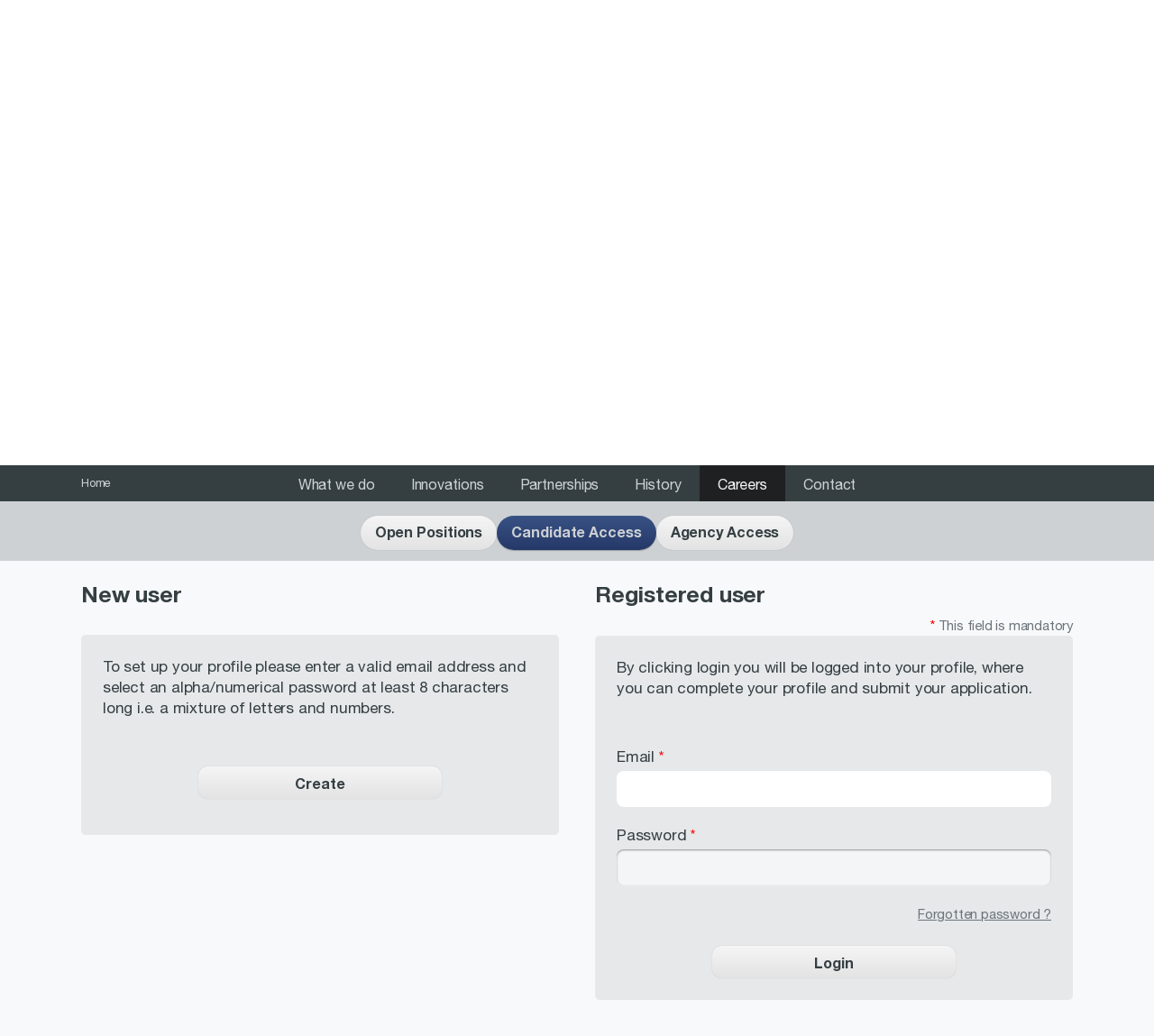

--- FILE ---
content_type: text/html; charset=iso-8859-1
request_url: https://careers.nagra.com/?page=confirm&rrid=13226
body_size: 4194
content:
<!DOCTYPE html>
<html>
<head>
	<meta http-equiv="X-UA-Compatible" content="IE=EDGE" />
    <meta name="viewport" content="width=device-width, initial-scale=1, shrink-to-fit=no">
	
    <title>Kudelski Group Careers | Candidate Access</title>
	
    <meta http-equiv="Content-Type" content="text/html; charset=ISO-8859-1">

	  <link rel="shortcut icon" href="favicon.ico" type="image/vnd.microsoft.icon" />
	
    <link href="framework/asset-2023-v2/css/theme.css?v=1666776789" rel="stylesheet"/>
    <link href="framework/asset-2023-v2/css/adq-erec-2023.css?v=1666776789" rel="stylesheet"/>

	<!---script type="text/javascript" src="framework/js/jquery-3.6.3.min.js"></script-->
  <script type="345e09b8410e541ec2d427ab-text/javascript" src="framework/js/jquery-3.7.1.min.js"></script>
</head>
<body >
<header class="main-header  d-none d-lg-block scrolled">
  <div class="main-navigation">
    <div class="container">
      <div class="logo">
        <a href="https://www.nagra.com">
          <img src="media/asset-2023/logos/nagra.svg" width="100" height="36" alt="Logo Nagra - Kudelski Group">
        </a>
      </div>
      <nav>
        <ul>
            <li class="is-active">
                  <a href="https://www.nagra.com/group" class="submenu-opener is-active" data-drupal-link-system-path="node/15">The Group</a>
             </li>
          <li class="">
                  <a href="https://www.nagra.com/business-activities" class="submenu-opener" data-drupal-link-system-path="node/28">Business activities</a>
          </li>
          <li class="">
                  <a href="https://www.nagra.com/investors" class="submenu-opener" data-drupal-link-system-path="node/33">Investors &amp; media</a>
          </li>
        </ul>
      </nav>
      <div class="search">
        <a href="https://www.nagra.com/search-1" style="text-decoration: none;">
        <div class="icon icon-Magnifier"></div>
        </a>
      </div>
    </div>
  </div>
  <div class="sub-navigation">
  <div class="container">
    <a class="home-link" href="https://www.nagra.com">Home</a>
    <ul>
        <li>
          <a href="https://www.nagra.com/group" data-drupal-link-system-path="node/15">Introduction</a>
        </li> <!-- Hidden automatically via shared css -->
        <li>
          <a href="https://www.nagra.com/group/what-we-do-and-why-we-do-it" data-drupal-link-system-path="node/17">What we do</a>
        </li>
        <li>
          <a href="https://www.nagra.com/group/innovations" data-drupal-link-system-path="node/16">Innovations</a>
        </li>
        <li>
          <a href="https://www.nagra.com/group/partnerships" data-drupal-link-system-path="node/18">Partnerships</a>
        </li>
        <li>
          <a href="https://www.nagra.com/group/history" data-drupal-link-system-path="node/23">History</a>
        </li>
        <li>
          <a href="/" data-drupal-link-system-path="node/24" class="is-active">Careers</a>
        </li>
        <li>
          <a href="https://www.nagra.com/group/contact" data-drupal-link-system-path="node/25">Contact</a>
        </li>
          </ul>
  </div>
</div>
</header>
<header class="d-flex d-lg-none mobile-header">
  <div class="container">
    <div class="logo">
      <a href="https://www.nagra.com">
        <img src="media/asset-2023/logos/nagra.svg" width="100" height="36" alt="Logo Nagra - Kudelski Group">
      </a>
    </div>
    <div class="header-mobile-right">
      <div class="search">
        <a href="https://www.nagra.com/search-1">
          <div class="icon icon-Magnifier"></div>
        </a>
      </div>
      <a class="burger-navbar-toggler mobile-menu-opener" href="#">
        <div>
          <span></span>
          <span></span>
          <span></span>
        </div>
      </a>
    </div>
  </div>
  <div class="menu-wrapper">
    <div class="container">
      <nav>
                    <ul>
              <li class="is-active">
                  <a href="https://www.nagra.com/group" class="submenu-opener is-active" data-drupal-link-system-path="node/15">The Group</a>
                                      <ul class="submenu">
              <!-- <li class="">
                  <a href="https://www.nagra.com/group" data-drupal-link-system-path="node/15">Introduction</a>
                </li>-->
          <li class="">
                  <a href="https://www.nagra.com/group/what-we-do-and-why-we-do-it" data-drupal-link-system-path="node/17">What we do</a>
                </li>
          <li class="">
                  <a href="https://www.nagra.com/group/innovations" data-drupal-link-system-path="node/16">Innovations</a>
                </li>
          <li class="">
                  <a href="https://www.nagra.com/group/partnerships" data-drupal-link-system-path="node/18">Partnerships</a>
                </li>
          <li class="">
                  <a href="https://www.nagra.com/group/history" data-drupal-link-system-path="node/23">History</a>
                 </li>
          <li class="">
                  <a href="/" data-drupal-link-system-path="node/24" class="is-active">Careers</a>
                 </li>
          <li class="">
                  <a href="https://www.nagra.com/group/contact" data-drupal-link-system-path="node/25">Contact</a>
                 </li>
        </ul>
  
              </li>
          <li class="">
                  <a href="https://www.nagra.com/business-activities" class="submenu-opener" data-drupal-link-system-path="node/28">Business activities</a>
                                      <ul class="submenu">
              <li class="">
                  <a href="https://www.nagra.com/business-activities" data-drupal-link-system-path="node/28">Introduction</a>
                      </li>
          <li class="">
                  <a href="https://www.nagra.com/business-activities/core-digital-security" data-drupal-link-system-path="node/2">Core Digital Security</a>
                      </li>

          <li class="">
                  <a href="https://www.nagra.com/business-activities/cybersecurity" data-drupal-link-system-path="node/4">Cybersecurity</a>
                      </li>
          <li class="">
                  <a href="https://www.nagra.com/business-activities/internet-things" data-drupal-link-system-path="node/5">Internet of Things</a>
                      </li>
        </ul>
  
              </li>
          <li class="">
                  <a href="https://www.nagra.com/investors" class="submenu-opener" data-drupal-link-system-path="node/33">Investors &amp; media</a>
                                      <ul class="submenu">
              <li class="">
                  <a href="https://www.nagra.com/investors" data-drupal-link-system-path="node/33">Introduction</a>
                      </li>
          <li class="">
                  <a href="https://www.nagra.com/investors/interview-andre-kudelski" data-drupal-link-system-path="node/30">Chairman&#039;s interview</a>
                      </li>
          <li class="">
                  <a href="https://www.nagra.com/investors/annual-report" data-drupal-link-system-path="node/10">Annual report</a>
                      </li>
          <li class="">
                  <a href="https://www.nagra.com/investors/governance" data-drupal-link-system-path="node/43">Governance</a>
                      </li>
          <li class="">
                  <a href="https://www.nagra.com/investors/calendar" data-drupal-link-system-path="node/31">Calendar</a>
                      </li>
          <li class="">
                  <a href="https://www.nagra.com/investors-media/publications" data-drupal-link-system-path="node/36">Publications</a>
                      </li>
          <li class="">
                  <a href="https://www.nagra.com/investors-media/press-releases" data-drupal-link-system-path="node/983">Media</a>
                      </li>
        </ul>
  
              </li>
        </ul>
      </nav>
    </div>
  </div>
</header>
<main>
        <section class="intro small-intro d-none d-md-block">
        <div class="bg-image" style="background-image: url('media/asset-2023/bgs/three_friends.jpg');"></div>
        <div class="container">
            <h1 class="highlight">
                <span>Skilled, Creative,</span><br/><span>Commited.</span></p>
            </h1>
            <div class="box inside">
                <p>With more than 1900 employees worldwide, 24 locations around the world and 3 business units, the Kudelski Group offers endless opportunities for people to start new journeys, grow and succeed.<br/><br/>SHAPE THE FUTURE WITH US!</p>
            </div>
        </div>
    </section>
    <section class="bg-erec-nav py-3">
        <div class="container">
            <ul class="inpage-nav square d-none d-md-flex">
                <li class="nav-item "><a  class="btn btn-primary nav-link rounded-pill " href="?page=advertisement">Open Positions</a></li><li class="nav-item active"><a  class="btn btn-primary nav-link rounded-pill " href="?page=login">Candidate Access</a></li><li class="nav-item  last "><a  class="btn btn-primary nav-link rounded-pill " href="?page=login_agency">Agency Access</a></li>
            </ul>
			<div class="d-md-none">
				<select class="form-select" id="nav_mobile_select">
					<option  value="?page=advertisement"  >Open Positions</option><option  selected=""  value="?page=login"  >Candidate Access</option><option  value="?page=login_agency"  >Agency Access</option>
				</select>
			</div>
        </div>
    </section>
    <script type="345e09b8410e541ec2d427ab-text/javascript">function check() {
var form_is_clear = true;
if ($("#username")){
$("#Fieldusername").removeClass("error");
}
if ($("#password")){
$("#Fieldpassword").removeClass("error");
}
$("#errorFieldusername").html("");
if (form_is_clear && $("#username") && jQuery.trim($("#username").val()) == ""){
$("#Fieldusername").addClass("error");
$("#errorFieldusername").html("Field \"Email <span class=\"form-required\">*</span>\" cannot be empty");
form_is_clear = false;
}
$("#errorFieldpassword").html("");
if (form_is_clear && $("#password") && jQuery.trim($("#password").val()) == ""){
$("#Fieldpassword").addClass("error");
$("#errorFieldpassword").html("Field \"Password <span class=\"form-required\">*</span>\" cannot be empty");
form_is_clear = false;
}
if (!form_is_clear) {
$("#button").show()
}$('#menu').height($('#content').height() -1);
return form_is_clear;
}
</script><section class="bg-light pt-3">
	<div class="container">
		<ul id="change_lang" class="inpage-nav float-end">
			<li class="active">
			<a class="btn btn-primary" href="?page=login&lng=en">
				<b>EN</b>
			</a>
		</li>
		<li class="">
			<a class="btn btn-primary" href="?page=login&lng=fr">
				FR
			</a>
		</li>
				</ul>
<!--
<div class="region region-content">
	<div id="block-system-main" class="block block-system">
		<div class="content">
			<div id="" class="node node-press-release node-promoted clearfix no-sidebar">
				<div class="content clearfix ">
					<div id="text">
					<div id="erec-webform">
	-->		<h2 class="h3">Create a profile / login</h2>

		
		<div class="text-intro">
			<p class="intro">
				If you already have an account, please log in using your email and password. <br/>You can also create an account if you don't have one.			</p>
		</div>
		<div class="row">
			<div class="col-md-6">
				<h3 class="h4">New user</h3>
				<div class="card card-body form-card p-4 mb-4">
					<fieldset>
						<p>
							To set up your profile please enter a valid email address and select an alpha/numerical password at least 8 characters long i.e. a mixture of letters and numbers.						</p>
						<br />
						<div class="btn-center">
							<a class="btn btn-primary" href="?page=new_account">Create</a>						</div>
					</fieldset>
				</div>
			</div>
			<div class="col-md-6">
				<h3 class="h4 mb-2">Registered user</h3>
				<div class="text-muted text-end"><small><span class="form-required">*</span> This field is mandatory</small></div>
				<form class="card card-body p-4 mb-4" id="login" action="?page=login&action=login" method="post">
					<input type="hidden" value="0" name="advert"/>
										<p>By clicking login you will be logged into your profile, where you can complete your profile and submit your application.</p>
										<br/>
					<fieldset id="Fieldusername" class="mb-3">
						<label class="form-label" for="username">Email <span class="form-required">*</span></label>
						<!-- <div class="input-group"> -->
							<input class="form-control w-100" type="text" maxlength="50" name="username" id="username" autocomplete="OFF" value="" autofocus/>
							<span id="errorFieldusername" class="invalid-feedback"></span>						<!-- </div> -->
					</fieldset>
					<fieldset id="Fieldpassword" class="mb-3">
						<label class="form-label" for="password">Password <span class="form-required">*</span></label>
						<!-- <div class="input-group"> -->
							<input class="form-control w-100" type="password" maxlength="50" name="password" id="password" autocomplete="OFF" value="" />
							<span id="errorFieldpassword" class="invalid-feedback"></span>						<!-- </div> -->
					</fieldset>
					<div class="text-end mb-4">
						<small><a class="text-muted" href="?page=password_forgotten">Forgotten password ?</a></small>
					</div>
					<div class="mx-auto">
						<button id="button" type="submit" class="btn btn-primary btn-center" id="button" onclick="if (!window.__cfRLUnblockHandlers) return false; $('#button').hide();$('#menu').height($('#content').height() -1);" data-cf-modified-345e09b8410e541ec2d427ab-="">Login</button>					</div>
				</form>
			</div>
		</div>

				
		<script type="345e09b8410e541ec2d427ab-text/javascript">
			//
			$('form').submit(function(event) {
				return check();
			});
			//
			$(document).ready(function(){
				$("#username").focus();
			});
			//
			$("#username").keypress(function(event) {
				if (event.which == 13) {
					$("#password").focus();
				}
			});
			//
			$("#password").keypress(function(event) {
				if (event.which == 13) {
					$('form').submit();
				}
			});
		</script>

							</div>
					</div>
				</div>
			</div>
		</div>
	</div>
</div>		
	</div>
</section>

<script type="345e09b8410e541ec2d427ab-text/javascript">
var page="login";
$(document).ready(function(){
});
</script>

</main>
<footer id="main-footer">
  <div class="container">
    <div class="row">
      <div class="col-lg-3">
        <img width="200px" src="media/asset-2023/logos/KUDELSKIGROUP-logo.png" alt="Kudelski Group">
      </div>
                    <div class="col-lg-2 col-6">
          <p class="parent">The Group</p>
                      <ul>
                              <li><a href="https://www.nagra.com/group" data-drupal-link-system-path="node/15">Introduction</a></li>
                              <li><a href="https://www.nagra.com/group/what-we-do-and-why-we-do-it" data-drupal-link-system-path="node/17">What we do</a></li>
                              <li><a href="https://www.nagra.com/group/innovations" data-drupal-link-system-path="node/16">Innovations</a></li>
                              <li><a href="https://www.nagra.com/group/partnerships" data-drupal-link-system-path="node/18">Partnerships</a></li>
                              <li><a href="https://www.nagra.com/group/history" data-drupal-link-system-path="node/23">History</a></li>
                              <li><a href="/" data-drupal-link-system-path="node/24">Careers</a></li>
                              <li><a href="https://www.nagra.com/group/contact" data-drupal-link-system-path="node/25">Contact</a></li>
                          </ul>
                  </div>
              <div class="col-lg-2 col-6">
          <p class="parent">Business activities</p>
                      <ul>
                              <li><a href="https://www.nagra.com/business-activities" data-drupal-link-system-path="node/28">Introduction</a></li>
                              
                              <li><a href="https://www.nagra.com/business-activities/core-digital-security" data-drupal-link-system-path="node/2">Core Digital Security</a></li>
                              <!--li><a href="https://www.nagra.com/business-activities/digital-tv" data-drupal-link-system-path="node/2">Digital Television</a></li-->
                              
                              <li><a href="https://www.nagra.com/business-activities/cybersecurity" data-drupal-link-system-path="node/4">Cybersecurity</a></li>
                              <li><a href="https://www.nagra.com/business-activities/internet-things" data-drupal-link-system-path="node/5">Internet of Things</a></li>
                          </ul>
                  </div>
              <div class="col-lg-2 col-6">
          <p class="parent">Investors &amp; media</p>
                      <ul>
                              <li><a href="https://www.nagra.com/investors" data-drupal-link-system-path="node/33">Introduction</a></li>
                              <li><a href="https://www.nagra.com/investors/interview-andre-kudelski" data-drupal-link-system-path="node/30">Chairman&#039;s interview</a></li>
                              <li><a href="https://www.nagra.com/investors/annual-report" data-drupal-link-system-path="node/10">Annual report</a></li>
                              <li><a href="https://www.nagra.com/investors/governance" data-drupal-link-system-path="node/43">Governance</a></li>
                              <li><a href="https://www.nagra.com/investors/calendar" data-drupal-link-system-path="node/31">Calendar</a></li>
                              <li><a href="https://www.nagra.com/investors-media/publications" data-drupal-link-system-path="node/36">Publications</a></li>
                              <li><a href="https://www.nagra.com/investors-media/press-releases" data-drupal-link-system-path="node/983">Media</a></li>
                          </ul>
                  </div>
            <div class="col-lg-3 position-relative">
        <a href="#" class="backToTop"><span class="icon icon-ArrowUp"></span></a>
        <ul class="social">
          <li>
            <a target="_blank" href="https://www.linkedin.com/company/kudelski-group/mycompany/verification/">
              <img src="media/asset-2023/logos/linkedin.svg" alt="Linkedin">
            </a>
          </li>
          <li>
            <a target="_blank" href="https://twitter.com/kudelski">
              <img src="media/asset-2023/logos/twitter.svg" alt="Twitter">
            </a>
          </li>
        </ul>
      </div>
    </div>
    <div class="row">
      <div class="col">
        <ul class="copy">
            <li>
                &copy; 2024 Kudelski SA, all rights reserved
            </li>
            <li>
                <a href="/?page=privacy">
                    Terms of use & privacy notice
                </a>
            </li>
            <li>
                <a href="/?page=privacy#anchor_cookie">
                    Cookie preferences
                </a>
            </li>
        </ul>
      </div>
    </div>
  </div>
</footer>
<script defer type="345e09b8410e541ec2d427ab-text/javascript" src="framework/asset-2023-v2/js/main.bundle.js?v=1666776789"></script>
<script defer type="345e09b8410e541ec2d427ab-text/javascript" src="framework/asset-2023-v2/js/theme.bundle.js?v=1666776789"></script>
<script type="345e09b8410e541ec2d427ab-text/javascript">
	// Redirection vers la page choisie via le select
  $("#nav_mobile_select").on("change", function(e) {
		document.location.href = window.location.origin +"/"+ document.getElementById('nav_mobile_select').value;
	});
</script>
<script src="/cdn-cgi/scripts/7d0fa10a/cloudflare-static/rocket-loader.min.js" data-cf-settings="345e09b8410e541ec2d427ab-|49" defer></script><script defer src="https://static.cloudflareinsights.com/beacon.min.js/vcd15cbe7772f49c399c6a5babf22c1241717689176015" integrity="sha512-ZpsOmlRQV6y907TI0dKBHq9Md29nnaEIPlkf84rnaERnq6zvWvPUqr2ft8M1aS28oN72PdrCzSjY4U6VaAw1EQ==" data-cf-beacon='{"rayId":"9c07f174fc02554f","version":"2025.9.1","serverTiming":{"name":{"cfExtPri":true,"cfEdge":true,"cfOrigin":true,"cfL4":true,"cfSpeedBrain":true,"cfCacheStatus":true}},"token":"4f27c1c123744ced9d9398605aa7388a","b":1}' crossorigin="anonymous"></script>
</body>
</html>

--- FILE ---
content_type: text/css
request_url: https://careers.nagra.com/framework/asset-2023-v2/css/theme.css?v=1666776789
body_size: 43817
content:
/*! Flickity v3.0.0
https://flickity.metafizzy.co
---------------------------------------------- */.flickity-enabled{position:relative}.flickity-enabled:focus{outline:none}.flickity-viewport{height:100%;overflow:hidden;position:relative;touch-action:pan-y}.flickity-slider{height:100%;left:0;position:absolute;width:100%}.flickity-rtl .flickity-slider{left:unset;right:0}.flickity-enabled.is-draggable{-webkit-tap-highlight-color:transparent;user-select:none}.flickity-enabled.is-draggable .flickity-viewport{cursor:move;cursor:grab}.flickity-enabled.is-draggable .flickity-viewport.is-pointer-down{cursor:grabbing}.flickity-cell{left:0;position:absolute}.flickity-rtl .flickity-cell{left:unset;right:0}.flickity-button{background:hsla(0,0%,100%,.75);border:none;color:#333;position:absolute}.flickity-button:hover{background:#fff;cursor:pointer}.flickity-button:focus{box-shadow:0 0 0 5px #19f;outline:none}.flickity-button:active{opacity:.6}.flickity-button:disabled{cursor:auto;opacity:.3;pointer-events:none}.flickity-button-icon{fill:currentColor}.flickity-prev-next-button{border-radius:50%;height:44px;top:50%;transform:translateY(-50%);width:44px}.flickity-prev-next-button.previous{left:10px}.flickity-prev-next-button.next{right:10px}.flickity-rtl .flickity-prev-next-button.previous{left:auto;right:10px}.flickity-rtl .flickity-prev-next-button.next{left:10px;right:auto}.flickity-prev-next-button .flickity-button-icon{height:60%;left:20%;position:absolute;top:20%;width:60%}.flickity-page-dots{bottom:-25px;display:flex;flex-wrap:wrap;justify-content:center;position:absolute;text-align:center;width:100%}.flickity-rtl .flickity-page-dots{direction:rtl}.flickity-page-dot{appearance:none;background:rgba(51,51,51,.25);border:none;border-radius:50%;cursor:pointer;display:block;height:10px;margin:0 8px;overflow:hidden;padding:0;text-indent:-9999px;width:10px}.flickity-rtl .flickity-page-dot{text-indent:9999px}.flickity-page-dot:focus{box-shadow:0 0 0 5px #19f;outline:none}.flickity-page-dot.is-selected{background:#333}.hide-scrollbars{-ms-overflow-style:none;scrollbar-width:none}.hide-scrollbars::-webkit-scrollbar{display:none;width:0!important}.corporate-responsibility .card .card-icon,.gsap{opacity:0;visibility:hidden}.cleanList{list-style-type:none;margin:0;padding:0}:root{--main-header-height:60px;--full-header-height:100px;--mobile-header-height:96px;--mobile-limit:992px;--bar-max-width:600px;--mobile-bar-max-width:280px;--inpage-nav-height:60px}:root .row{--bs-gutter-x:40px}/*!
 * Bootstrap  v5.2.2 (https://getbootstrap.com/)
 * Copyright 2011-2022 The Bootstrap Authors
 * Copyright 2011-2022 Twitter, Inc.
 * Licensed under MIT (https://github.com/twbs/bootstrap/blob/main/LICENSE)
 */:root{--bs-blue:#0d6efd;--bs-indigo:#6610f2;--bs-purple:#6f42c1;--bs-pink:#d63384;--bs-red:#ed3e33;--bs-orange:#fd7e14;--bs-yellow:#ffc107;--bs-green:#198754;--bs-teal:#20c997;--bs-cyan:#0dcaf0;--bs-black:#272727;--bs-white:#fff;--bs-gray:#6c757d;--bs-gray-dark:#343a40;--bs-gray-100:#f8f9fa;--bs-gray-200:#e9ecef;--bs-gray-300:#dee2e6;--bs-gray-400:#ced4da;--bs-gray-500:#adb5bd;--bs-gray-600:#6c757d;--bs-gray-700:#495057;--bs-gray-800:#343a40;--bs-gray-900:#212529;--bs-primary:#353f42;--bs-secondary:#3f5b93;--bs-success:#198754;--bs-info:#0dcaf0;--bs-warning:#ffc107;--bs-danger:#ed3e33;--bs-light:#f8f9fa;--bs-dark:#212529;--bs-primary-rgb:53,63,66;--bs-secondary-rgb:63,91,147;--bs-success-rgb:25,135,84;--bs-info-rgb:13,202,240;--bs-warning-rgb:255,193,7;--bs-danger-rgb:237,62,51;--bs-light-rgb:248,249,250;--bs-dark-rgb:33,37,41;--bs-white-rgb:255,255,255;--bs-black-rgb:39,39,39;--bs-body-color-rgb:33,37,41;--bs-body-bg-rgb:255,255,255;--bs-font-sans-serif:system-ui,-apple-system,"Segoe UI",Roboto,"Helvetica Neue","Noto Sans","Liberation Sans",Arial,sans-serif,"Apple Color Emoji","Segoe UI Emoji","Segoe UI Symbol","Noto Color Emoji";--bs-font-monospace:SFMono-Regular,Menlo,Monaco,Consolas,"Liberation Mono","Courier New",monospace;--bs-gradient:linear-gradient(180deg,hsla(0,0%,100%,.15),hsla(0,0%,100%,0));--bs-body-font-family:var(--bs-font-sans-serif);--bs-body-font-size:1rem;--bs-body-font-weight:400;--bs-body-line-height:1.5;--bs-body-color:#212529;--bs-body-bg:#fff;--bs-border-width:1px;--bs-border-style:solid;--bs-border-color:#d8d8d8;--bs-border-color-translucent:rgba(39,39,39,.175);--bs-border-radius:5px;--bs-border-radius-sm:0.25rem;--bs-border-radius-lg:0.5rem;--bs-border-radius-xl:1rem;--bs-border-radius-2xl:2rem;--bs-border-radius-pill:50rem;--bs-link-color:#353f42;--bs-link-hover-color:#2a3235;--bs-code-color:#d63384;--bs-highlight-bg:#fff3cd}*,:after,:before{box-sizing:border-box}@media(prefers-reduced-motion:no-preference){:root{scroll-behavior:smooth}}body{-webkit-text-size-adjust:100%;-webkit-tap-highlight-color:rgba(39,39,39,0);background-color:var(--bs-body-bg);color:var(--bs-body-color);font-family:var(--bs-body-font-family);font-size:var(--bs-body-font-size);font-weight:var(--bs-body-font-weight);line-height:var(--bs-body-line-height);margin:0;text-align:var(--bs-body-text-align)}hr{border:0;border-top:1px solid;color:inherit;margin:1rem 0;opacity:.25}.h1,.h2,.h3,.h4,.h5,.h6,h1,h2,h3,h4,h5,h6,main.pr .pr-content .h2,main.pr .pr-content h2{font-weight:500;line-height:1.2;margin-bottom:.5rem;margin-top:0}.h1,h1{font-size:calc(1.375rem + 1.5vw)}@media(min-width:1200px){.h1,h1{font-size:2.5rem}}.h2,h2{font-size:calc(1.325rem + .9vw)}@media(min-width:1200px){.h2,h2{font-size:2rem}}.h3,h3,main.pr .pr-content .h2,main.pr .pr-content h2{font-size:calc(1.3rem + .6vw)}@media(min-width:1200px){.h3,h3,main.pr .pr-content .h2,main.pr .pr-content h2{font-size:1.75rem}}.h4,h4{font-size:calc(1.275rem + .3vw)}@media(min-width:1200px){.h4,h4{font-size:1.5rem}}.h5,h5{font-size:1.25rem}.h6,h6{font-size:1rem}p{margin-bottom:1rem;margin-top:0}abbr[title]{cursor:help;text-decoration:underline dotted;text-decoration-skip-ink:none}address{font-style:normal;line-height:inherit;margin-bottom:1rem}ol,ul{padding-left:2rem}dl,ol,ul{margin-bottom:1rem;margin-top:0}ol ol,ol ul,ul ol,ul ul{margin-bottom:0}dt{font-weight:700}dd{margin-bottom:.5rem;margin-left:0}blockquote{margin:0 0 1rem}b,strong{font-weight:bolder}.small,small{font-size:.875em}.mark,mark{background-color:var(--bs-highlight-bg);padding:.1875em}sub,sup{font-size:.75em;line-height:0;position:relative;vertical-align:baseline}sub{bottom:-.25em}sup{top:-.5em}a{color:var(--bs-link-color);text-decoration:underline}a:hover{color:var(--bs-link-hover-color)}a:not([href]):not([class]),a:not([href]):not([class]):hover{color:inherit;text-decoration:none}code,kbd,pre,samp{font-family:var(--bs-font-monospace);font-size:1em}pre{display:block;font-size:.875em;margin-bottom:1rem;margin-top:0;overflow:auto}pre code{color:inherit;font-size:inherit;word-break:normal}code{word-wrap:break-word;color:var(--bs-code-color);font-size:.875em}a>code{color:inherit}kbd{background-color:var(--bs-body-color);color:var(--bs-body-bg);font-size:.875em;padding:.1875rem .375rem}kbd kbd{font-size:1em;padding:0}figure{margin:0 0 1rem}img,svg{vertical-align:middle}table{border-collapse:collapse;caption-side:bottom}caption{color:#6c757d;padding-bottom:.5rem;padding-top:.5rem;text-align:left}th{text-align:inherit;text-align:-webkit-match-parent}tbody,td,tfoot,th,thead,tr{border:0 solid;border-color:inherit}label{display:inline-block}button{border-radius:0}button:focus:not(:focus-visible){outline:0}button,input,optgroup,select,textarea{font-family:inherit;font-size:inherit;line-height:inherit;margin:0}button,select{text-transform:none}[role=button]{cursor:pointer}select{word-wrap:normal}select:disabled{opacity:1}[list]:not([type=date]):not([type=datetime-local]):not([type=month]):not([type=week]):not([type=time])::-webkit-calendar-picker-indicator{display:none!important}[type=button],[type=reset],[type=submit],button{-webkit-appearance:button}[type=button]:not(:disabled),[type=reset]:not(:disabled),[type=submit]:not(:disabled),button:not(:disabled){cursor:pointer}::-moz-focus-inner{border-style:none;padding:0}textarea{resize:vertical}fieldset{border:0;margin:0;min-width:0;padding:0}legend{float:left;font-size:calc(1.275rem + .3vw);line-height:inherit;margin-bottom:.5rem;padding:0;width:100%}@media(min-width:1200px){legend{font-size:1.5rem}}legend+*{clear:left}::-webkit-datetime-edit-day-field,::-webkit-datetime-edit-fields-wrapper,::-webkit-datetime-edit-hour-field,::-webkit-datetime-edit-minute,::-webkit-datetime-edit-month-field,::-webkit-datetime-edit-text,::-webkit-datetime-edit-year-field{padding:0}::-webkit-inner-spin-button{height:auto}[type=search]{-webkit-appearance:textfield;outline-offset:-2px}::-webkit-search-decoration{-webkit-appearance:none}::-webkit-color-swatch-wrapper{padding:0}::file-selector-button{-webkit-appearance:button;font:inherit}output{display:inline-block}iframe{border:0}summary{cursor:pointer;display:list-item}progress{vertical-align:baseline}[hidden]{display:none!important}.lead{font-size:1.25rem;font-weight:300}.display-1{font-size:calc(1.625rem + 4.5vw);font-weight:300;line-height:1.2}@media(min-width:1200px){.display-1{font-size:5rem}}.display-2{font-size:calc(1.575rem + 3.9vw);font-weight:300;line-height:1.2}@media(min-width:1200px){.display-2{font-size:4.5rem}}.display-3{font-size:calc(1.525rem + 3.3vw);font-weight:300;line-height:1.2}@media(min-width:1200px){.display-3{font-size:4rem}}.display-4{font-size:calc(1.475rem + 2.7vw);font-weight:300;line-height:1.2}@media(min-width:1200px){.display-4{font-size:3.5rem}}.display-5{font-size:calc(1.425rem + 2.1vw);font-weight:300;line-height:1.2}@media(min-width:1200px){.display-5{font-size:3rem}}.display-6{font-size:calc(1.375rem + 1.5vw);font-weight:300;line-height:1.2}@media(min-width:1200px){.display-6{font-size:2.5rem}}.list-inline,.list-unstyled{list-style:none;padding-left:0}.list-inline-item{display:inline-block}.list-inline-item:not(:last-child){margin-right:.5rem}.initialism{font-size:.875em;text-transform:uppercase}.blockquote{font-size:1.25rem;margin-bottom:1rem}.blockquote>:last-child{margin-bottom:0}.blockquote-footer{color:#6c757d;font-size:.875em;margin-bottom:1rem;margin-top:-1rem}.blockquote-footer:before{content:"â€”Â "}.img-fluid,.img-thumbnail{height:auto;max-width:100%}.img-thumbnail{background-color:#fff;border:1px solid var(--bs-border-color);box-shadow:0 .125rem .25rem rgba(39,39,39,.075);padding:.25rem}.figure{display:inline-block}.figure-img{line-height:1;margin-bottom:.5rem}.figure-caption{color:#6c757d;font-size:.875em}.container,.container-fluid,.container-lg,.container-md,.container-sm,.container-xl,.container-xxl{--bs-gutter-x:40px;--bs-gutter-y:0;margin-left:auto;margin-right:auto;padding-left:calc(var(--bs-gutter-x)*.5);padding-right:calc(var(--bs-gutter-x)*.5);width:100%}@media(min-width:576px){.container,.container-sm{max-width:540px}}@media(min-width:768px){.container,.container-md,.container-sm{max-width:720px}}@media(min-width:992px){.container,.container-lg,.container-md,.container-sm{max-width:960px}}@media(min-width:1200px){.container,.container-lg,.container-md,.container-sm,.container-xl{max-width:1140px}}@media(min-width:1400px){.container,.container-lg,.container-md,.container-sm,.container-xl,.container-xxl{max-width:1320px}}.row{--bs-gutter-x:40px;--bs-gutter-y:0;display:flex;flex-wrap:wrap;margin-left:calc(var(--bs-gutter-x)*-.5);margin-right:calc(var(--bs-gutter-x)*-.5);margin-top:calc(var(--bs-gutter-y)*-1)}.row>*{flex-shrink:0;margin-top:var(--bs-gutter-y);max-width:100%;padding-left:calc(var(--bs-gutter-x)*.5);padding-right:calc(var(--bs-gutter-x)*.5);width:100%}.col{flex:1 0 0%}.row-cols-auto>*{flex:0 0 auto;width:auto}.row-cols-1>*{flex:0 0 auto;width:100%}.row-cols-2>*{flex:0 0 auto;width:50%}.row-cols-3>*{flex:0 0 auto;width:33.3333333333%}.row-cols-4>*{flex:0 0 auto;width:25%}.row-cols-5>*{flex:0 0 auto;width:20%}.row-cols-6>*{flex:0 0 auto;width:16.6666666667%}.col-auto{flex:0 0 auto;width:auto}.col-1{flex:0 0 auto;width:8.33333333%}.col-2{flex:0 0 auto;width:16.66666667%}.col-3{flex:0 0 auto;width:25%}.col-4{flex:0 0 auto;width:33.33333333%}.col-5{flex:0 0 auto;width:41.66666667%}.col-6{flex:0 0 auto;width:50%}.col-7{flex:0 0 auto;width:58.33333333%}.col-8{flex:0 0 auto;width:66.66666667%}.col-9{flex:0 0 auto;width:75%}.col-10{flex:0 0 auto;width:83.33333333%}.col-11{flex:0 0 auto;width:91.66666667%}.col-12{flex:0 0 auto;width:100%}.offset-1{margin-left:8.33333333%}.offset-2{margin-left:16.66666667%}.offset-3{margin-left:25%}.offset-4{margin-left:33.33333333%}.offset-5{margin-left:41.66666667%}.offset-6{margin-left:50%}.offset-7{margin-left:58.33333333%}.offset-8{margin-left:66.66666667%}.offset-9{margin-left:75%}.offset-10{margin-left:83.33333333%}.offset-11{margin-left:91.66666667%}.g-0,.gx-0{--bs-gutter-x:0}.g-0,.gy-0{--bs-gutter-y:0}.g-1,.gx-1{--bs-gutter-x:0.25rem}.g-1,.gy-1{--bs-gutter-y:0.25rem}.g-2,.gx-2{--bs-gutter-x:0.5rem}.g-2,.gy-2{--bs-gutter-y:0.5rem}.g-3,.gx-3{--bs-gutter-x:1rem}.g-3,.gy-3{--bs-gutter-y:1rem}.g-4,.gx-4{--bs-gutter-x:1.5rem}.g-4,.gy-4{--bs-gutter-y:1.5rem}.g-5,.gx-5{--bs-gutter-x:3rem}.g-5,.gy-5{--bs-gutter-y:3rem}@media(min-width:576px){.col-sm{flex:1 0 0%}.row-cols-sm-auto>*{flex:0 0 auto;width:auto}.row-cols-sm-1>*{flex:0 0 auto;width:100%}.row-cols-sm-2>*{flex:0 0 auto;width:50%}.row-cols-sm-3>*{flex:0 0 auto;width:33.3333333333%}.row-cols-sm-4>*{flex:0 0 auto;width:25%}.row-cols-sm-5>*{flex:0 0 auto;width:20%}.row-cols-sm-6>*{flex:0 0 auto;width:16.6666666667%}.col-sm-auto{flex:0 0 auto;width:auto}.col-sm-1{flex:0 0 auto;width:8.33333333%}.col-sm-2{flex:0 0 auto;width:16.66666667%}.col-sm-3{flex:0 0 auto;width:25%}.col-sm-4{flex:0 0 auto;width:33.33333333%}.col-sm-5{flex:0 0 auto;width:41.66666667%}.col-sm-6{flex:0 0 auto;width:50%}.col-sm-7{flex:0 0 auto;width:58.33333333%}.col-sm-8{flex:0 0 auto;width:66.66666667%}.col-sm-9{flex:0 0 auto;width:75%}.col-sm-10{flex:0 0 auto;width:83.33333333%}.col-sm-11{flex:0 0 auto;width:91.66666667%}.col-sm-12{flex:0 0 auto;width:100%}.offset-sm-0{margin-left:0}.offset-sm-1{margin-left:8.33333333%}.offset-sm-2{margin-left:16.66666667%}.offset-sm-3{margin-left:25%}.offset-sm-4{margin-left:33.33333333%}.offset-sm-5{margin-left:41.66666667%}.offset-sm-6{margin-left:50%}.offset-sm-7{margin-left:58.33333333%}.offset-sm-8{margin-left:66.66666667%}.offset-sm-9{margin-left:75%}.offset-sm-10{margin-left:83.33333333%}.offset-sm-11{margin-left:91.66666667%}.g-sm-0,.gx-sm-0{--bs-gutter-x:0}.g-sm-0,.gy-sm-0{--bs-gutter-y:0}.g-sm-1,.gx-sm-1{--bs-gutter-x:0.25rem}.g-sm-1,.gy-sm-1{--bs-gutter-y:0.25rem}.g-sm-2,.gx-sm-2{--bs-gutter-x:0.5rem}.g-sm-2,.gy-sm-2{--bs-gutter-y:0.5rem}.g-sm-3,.gx-sm-3{--bs-gutter-x:1rem}.g-sm-3,.gy-sm-3{--bs-gutter-y:1rem}.g-sm-4,.gx-sm-4{--bs-gutter-x:1.5rem}.g-sm-4,.gy-sm-4{--bs-gutter-y:1.5rem}.g-sm-5,.gx-sm-5{--bs-gutter-x:3rem}.g-sm-5,.gy-sm-5{--bs-gutter-y:3rem}}@media(min-width:768px){.col-md{flex:1 0 0%}.row-cols-md-auto>*{flex:0 0 auto;width:auto}.row-cols-md-1>*{flex:0 0 auto;width:100%}.row-cols-md-2>*{flex:0 0 auto;width:50%}.row-cols-md-3>*{flex:0 0 auto;width:33.3333333333%}.row-cols-md-4>*{flex:0 0 auto;width:25%}.row-cols-md-5>*{flex:0 0 auto;width:20%}.row-cols-md-6>*{flex:0 0 auto;width:16.6666666667%}.col-md-auto{flex:0 0 auto;width:auto}.col-md-1{flex:0 0 auto;width:8.33333333%}.col-md-2{flex:0 0 auto;width:16.66666667%}.col-md-3{flex:0 0 auto;width:25%}.col-md-4{flex:0 0 auto;width:33.33333333%}.col-md-5{flex:0 0 auto;width:41.66666667%}.col-md-6{flex:0 0 auto;width:50%}.col-md-7{flex:0 0 auto;width:58.33333333%}.col-md-8{flex:0 0 auto;width:66.66666667%}.col-md-9{flex:0 0 auto;width:75%}.col-md-10{flex:0 0 auto;width:83.33333333%}.col-md-11{flex:0 0 auto;width:91.66666667%}.col-md-12{flex:0 0 auto;width:100%}.offset-md-0{margin-left:0}.offset-md-1{margin-left:8.33333333%}.offset-md-2{margin-left:16.66666667%}.offset-md-3{margin-left:25%}.offset-md-4{margin-left:33.33333333%}.offset-md-5{margin-left:41.66666667%}.offset-md-6{margin-left:50%}.offset-md-7{margin-left:58.33333333%}.offset-md-8{margin-left:66.66666667%}.offset-md-9{margin-left:75%}.offset-md-10{margin-left:83.33333333%}.offset-md-11{margin-left:91.66666667%}.g-md-0,.gx-md-0{--bs-gutter-x:0}.g-md-0,.gy-md-0{--bs-gutter-y:0}.g-md-1,.gx-md-1{--bs-gutter-x:0.25rem}.g-md-1,.gy-md-1{--bs-gutter-y:0.25rem}.g-md-2,.gx-md-2{--bs-gutter-x:0.5rem}.g-md-2,.gy-md-2{--bs-gutter-y:0.5rem}.g-md-3,.gx-md-3{--bs-gutter-x:1rem}.g-md-3,.gy-md-3{--bs-gutter-y:1rem}.g-md-4,.gx-md-4{--bs-gutter-x:1.5rem}.g-md-4,.gy-md-4{--bs-gutter-y:1.5rem}.g-md-5,.gx-md-5{--bs-gutter-x:3rem}.g-md-5,.gy-md-5{--bs-gutter-y:3rem}}@media(min-width:992px){.col-lg{flex:1 0 0%}.row-cols-lg-auto>*{flex:0 0 auto;width:auto}.row-cols-lg-1>*{flex:0 0 auto;width:100%}.row-cols-lg-2>*{flex:0 0 auto;width:50%}.row-cols-lg-3>*{flex:0 0 auto;width:33.3333333333%}.row-cols-lg-4>*{flex:0 0 auto;width:25%}.row-cols-lg-5>*{flex:0 0 auto;width:20%}.row-cols-lg-6>*{flex:0 0 auto;width:16.6666666667%}.col-lg-auto{flex:0 0 auto;width:auto}.col-lg-1{flex:0 0 auto;width:8.33333333%}.col-lg-2{flex:0 0 auto;width:16.66666667%}.col-lg-3{flex:0 0 auto;width:25%}.col-lg-4{flex:0 0 auto;width:33.33333333%}.col-lg-5{flex:0 0 auto;width:41.66666667%}.col-lg-6{flex:0 0 auto;width:50%}.col-lg-7{flex:0 0 auto;width:58.33333333%}.col-lg-8{flex:0 0 auto;width:66.66666667%}.col-lg-9{flex:0 0 auto;width:75%}.col-lg-10{flex:0 0 auto;width:83.33333333%}.col-lg-11{flex:0 0 auto;width:91.66666667%}.col-lg-12{flex:0 0 auto;width:100%}.offset-lg-0{margin-left:0}.offset-lg-1{margin-left:8.33333333%}.offset-lg-2{margin-left:16.66666667%}.offset-lg-3{margin-left:25%}.offset-lg-4{margin-left:33.33333333%}.offset-lg-5{margin-left:41.66666667%}.offset-lg-6{margin-left:50%}.offset-lg-7{margin-left:58.33333333%}.offset-lg-8{margin-left:66.66666667%}.offset-lg-9{margin-left:75%}.offset-lg-10{margin-left:83.33333333%}.offset-lg-11{margin-left:91.66666667%}.g-lg-0,.gx-lg-0{--bs-gutter-x:0}.g-lg-0,.gy-lg-0{--bs-gutter-y:0}.g-lg-1,.gx-lg-1{--bs-gutter-x:0.25rem}.g-lg-1,.gy-lg-1{--bs-gutter-y:0.25rem}.g-lg-2,.gx-lg-2{--bs-gutter-x:0.5rem}.g-lg-2,.gy-lg-2{--bs-gutter-y:0.5rem}.g-lg-3,.gx-lg-3{--bs-gutter-x:1rem}.g-lg-3,.gy-lg-3{--bs-gutter-y:1rem}.g-lg-4,.gx-lg-4{--bs-gutter-x:1.5rem}.g-lg-4,.gy-lg-4{--bs-gutter-y:1.5rem}.g-lg-5,.gx-lg-5{--bs-gutter-x:3rem}.g-lg-5,.gy-lg-5{--bs-gutter-y:3rem}}@media(min-width:1200px){.col-xl{flex:1 0 0%}.row-cols-xl-auto>*{flex:0 0 auto;width:auto}.row-cols-xl-1>*{flex:0 0 auto;width:100%}.row-cols-xl-2>*{flex:0 0 auto;width:50%}.row-cols-xl-3>*{flex:0 0 auto;width:33.3333333333%}.row-cols-xl-4>*{flex:0 0 auto;width:25%}.row-cols-xl-5>*{flex:0 0 auto;width:20%}.row-cols-xl-6>*{flex:0 0 auto;width:16.6666666667%}.col-xl-auto{flex:0 0 auto;width:auto}.col-xl-1{flex:0 0 auto;width:8.33333333%}.col-xl-2{flex:0 0 auto;width:16.66666667%}.col-xl-3{flex:0 0 auto;width:25%}.col-xl-4{flex:0 0 auto;width:33.33333333%}.col-xl-5{flex:0 0 auto;width:41.66666667%}.col-xl-6{flex:0 0 auto;width:50%}.col-xl-7{flex:0 0 auto;width:58.33333333%}.col-xl-8{flex:0 0 auto;width:66.66666667%}.col-xl-9{flex:0 0 auto;width:75%}.col-xl-10{flex:0 0 auto;width:83.33333333%}.col-xl-11{flex:0 0 auto;width:91.66666667%}.col-xl-12{flex:0 0 auto;width:100%}.offset-xl-0{margin-left:0}.offset-xl-1{margin-left:8.33333333%}.offset-xl-2{margin-left:16.66666667%}.offset-xl-3{margin-left:25%}.offset-xl-4{margin-left:33.33333333%}.offset-xl-5{margin-left:41.66666667%}.offset-xl-6{margin-left:50%}.offset-xl-7{margin-left:58.33333333%}.offset-xl-8{margin-left:66.66666667%}.offset-xl-9{margin-left:75%}.offset-xl-10{margin-left:83.33333333%}.offset-xl-11{margin-left:91.66666667%}.g-xl-0,.gx-xl-0{--bs-gutter-x:0}.g-xl-0,.gy-xl-0{--bs-gutter-y:0}.g-xl-1,.gx-xl-1{--bs-gutter-x:0.25rem}.g-xl-1,.gy-xl-1{--bs-gutter-y:0.25rem}.g-xl-2,.gx-xl-2{--bs-gutter-x:0.5rem}.g-xl-2,.gy-xl-2{--bs-gutter-y:0.5rem}.g-xl-3,.gx-xl-3{--bs-gutter-x:1rem}.g-xl-3,.gy-xl-3{--bs-gutter-y:1rem}.g-xl-4,.gx-xl-4{--bs-gutter-x:1.5rem}.g-xl-4,.gy-xl-4{--bs-gutter-y:1.5rem}.g-xl-5,.gx-xl-5{--bs-gutter-x:3rem}.g-xl-5,.gy-xl-5{--bs-gutter-y:3rem}}@media(min-width:1400px){.col-xxl{flex:1 0 0%}.row-cols-xxl-auto>*{flex:0 0 auto;width:auto}.row-cols-xxl-1>*{flex:0 0 auto;width:100%}.row-cols-xxl-2>*{flex:0 0 auto;width:50%}.row-cols-xxl-3>*{flex:0 0 auto;width:33.3333333333%}.row-cols-xxl-4>*{flex:0 0 auto;width:25%}.row-cols-xxl-5>*{flex:0 0 auto;width:20%}.row-cols-xxl-6>*{flex:0 0 auto;width:16.6666666667%}.col-xxl-auto{flex:0 0 auto;width:auto}.col-xxl-1{flex:0 0 auto;width:8.33333333%}.col-xxl-2{flex:0 0 auto;width:16.66666667%}.col-xxl-3{flex:0 0 auto;width:25%}.col-xxl-4{flex:0 0 auto;width:33.33333333%}.col-xxl-5{flex:0 0 auto;width:41.66666667%}.col-xxl-6{flex:0 0 auto;width:50%}.col-xxl-7{flex:0 0 auto;width:58.33333333%}.col-xxl-8{flex:0 0 auto;width:66.66666667%}.col-xxl-9{flex:0 0 auto;width:75%}.col-xxl-10{flex:0 0 auto;width:83.33333333%}.col-xxl-11{flex:0 0 auto;width:91.66666667%}.col-xxl-12{flex:0 0 auto;width:100%}.offset-xxl-0{margin-left:0}.offset-xxl-1{margin-left:8.33333333%}.offset-xxl-2{margin-left:16.66666667%}.offset-xxl-3{margin-left:25%}.offset-xxl-4{margin-left:33.33333333%}.offset-xxl-5{margin-left:41.66666667%}.offset-xxl-6{margin-left:50%}.offset-xxl-7{margin-left:58.33333333%}.offset-xxl-8{margin-left:66.66666667%}.offset-xxl-9{margin-left:75%}.offset-xxl-10{margin-left:83.33333333%}.offset-xxl-11{margin-left:91.66666667%}.g-xxl-0,.gx-xxl-0{--bs-gutter-x:0}.g-xxl-0,.gy-xxl-0{--bs-gutter-y:0}.g-xxl-1,.gx-xxl-1{--bs-gutter-x:0.25rem}.g-xxl-1,.gy-xxl-1{--bs-gutter-y:0.25rem}.g-xxl-2,.gx-xxl-2{--bs-gutter-x:0.5rem}.g-xxl-2,.gy-xxl-2{--bs-gutter-y:0.5rem}.g-xxl-3,.gx-xxl-3{--bs-gutter-x:1rem}.g-xxl-3,.gy-xxl-3{--bs-gutter-y:1rem}.g-xxl-4,.gx-xxl-4{--bs-gutter-x:1.5rem}.g-xxl-4,.gy-xxl-4{--bs-gutter-y:1.5rem}.g-xxl-5,.gx-xxl-5{--bs-gutter-x:3rem}.g-xxl-5,.gy-xxl-5{--bs-gutter-y:3rem}}.table{--bs-table-color:var(--bs-body-color);--bs-table-bg:transparent;--bs-table-border-color:var(--bs-border-color);--bs-table-accent-bg:transparent;--bs-table-striped-color:var(--bs-body-color);--bs-table-striped-bg:rgba(39,39,39,.05);--bs-table-active-color:var(--bs-body-color);--bs-table-active-bg:rgba(39,39,39,.1);--bs-table-hover-color:var(--bs-body-color);--bs-table-hover-bg:rgba(39,39,39,.075);border-color:var(--bs-table-border-color);color:var(--bs-table-color);margin-bottom:1rem;vertical-align:top;width:100%}.table>:not(caption)>*>*{background-color:var(--bs-table-bg);border-bottom-width:1px;box-shadow:inset 0 0 0 9999px var(--bs-table-accent-bg);padding:.5rem}.table>tbody{vertical-align:inherit}.table>thead{vertical-align:bottom}.table-group-divider{border-top:2px solid}.caption-top{caption-side:top}.table-sm>:not(caption)>*>*{padding:.25rem}.table-bordered>:not(caption)>*{border-width:1px 0}.table-bordered>:not(caption)>*>*{border-width:0 1px}.table-borderless>:not(caption)>*>*{border-bottom-width:0}.table-borderless>:not(:first-child){border-top-width:0}.table-striped-columns>:not(caption)>tr>:nth-child(2n),.table-striped>tbody>tr:nth-of-type(odd)>*{--bs-table-accent-bg:var(--bs-table-striped-bg);color:var(--bs-table-striped-color)}.table-active{--bs-table-accent-bg:var(--bs-table-active-bg);color:var(--bs-table-active-color)}.table-hover>tbody>tr:hover>*{--bs-table-accent-bg:var(--bs-table-hover-bg);color:var(--bs-table-hover-color)}.table-primary{--bs-table-color:#272727;--bs-table-bg:#d7d9d9;--bs-table-border-color:#c5c7c7;--bs-table-striped-bg:#ced0d0;--bs-table-striped-color:#272727;--bs-table-active-bg:#c5c7c7;--bs-table-active-color:#272727;--bs-table-hover-bg:#cacccc;--bs-table-hover-color:#272727}.table-primary,.table-secondary{border-color:var(--bs-table-border-color);color:var(--bs-table-color)}.table-secondary{--bs-table-color:#272727;--bs-table-bg:#d9dee9;--bs-table-border-color:#c7ccd6;--bs-table-striped-bg:#d0d5df;--bs-table-striped-color:#272727;--bs-table-active-bg:#c7ccd6;--bs-table-active-color:#272727;--bs-table-hover-bg:#ccd0da;--bs-table-hover-color:#272727}.table-success{--bs-table-color:#272727;--bs-table-bg:#d1e7dd;--bs-table-border-color:#c0d4cb;--bs-table-striped-bg:#c9ddd4;--bs-table-striped-color:#272727;--bs-table-active-bg:#c0d4cb;--bs-table-active-color:#272727;--bs-table-hover-bg:#c4d9cf;--bs-table-hover-color:#272727}.table-info,.table-success{border-color:var(--bs-table-border-color);color:var(--bs-table-color)}.table-info{--bs-table-color:#272727;--bs-table-bg:#cff4fc;--bs-table-border-color:#bee0e7;--bs-table-striped-bg:#c7eaf1;--bs-table-striped-color:#272727;--bs-table-active-bg:#bee0e7;--bs-table-active-color:#272727;--bs-table-hover-bg:#c2e5ec;--bs-table-hover-color:#272727}.table-warning{--bs-table-color:#272727;--bs-table-bg:#fff3cd;--bs-table-border-color:#e9dfbc;--bs-table-striped-bg:#f4e9c5;--bs-table-striped-color:#272727;--bs-table-active-bg:#e9dfbc;--bs-table-active-color:#272727;--bs-table-hover-bg:#efe4c1;--bs-table-hover-color:#272727}.table-danger,.table-warning{border-color:var(--bs-table-border-color);color:var(--bs-table-color)}.table-danger{--bs-table-color:#272727;--bs-table-bg:#fbd8d6;--bs-table-border-color:#e6c6c5;--bs-table-striped-bg:#f0cfcd;--bs-table-striped-color:#272727;--bs-table-active-bg:#e6c6c5;--bs-table-active-color:#272727;--bs-table-hover-bg:#ebcbc9;--bs-table-hover-color:#272727}.table-light{--bs-table-color:#272727;--bs-table-bg:#f8f9fa;--bs-table-border-color:#e3e4e5;--bs-table-striped-bg:#eeefef;--bs-table-striped-color:#272727;--bs-table-active-bg:#e3e4e5;--bs-table-active-color:#272727;--bs-table-hover-bg:#e8e9ea;--bs-table-hover-color:#272727}.table-dark,.table-light{border-color:var(--bs-table-border-color);color:var(--bs-table-color)}.table-dark{--bs-table-color:#fff;--bs-table-bg:#212529;--bs-table-border-color:#373b3e;--bs-table-striped-bg:#2c3034;--bs-table-striped-color:#fff;--bs-table-active-bg:#373b3e;--bs-table-active-color:#fff;--bs-table-hover-bg:#323539;--bs-table-hover-color:#fff}.table-responsive{-webkit-overflow-scrolling:touch;overflow-x:auto}@media(max-width:575.98px){.table-responsive-sm{-webkit-overflow-scrolling:touch;overflow-x:auto}}@media(max-width:767.98px){.table-responsive-md{-webkit-overflow-scrolling:touch;overflow-x:auto}}@media(max-width:991.98px){.table-responsive-lg{-webkit-overflow-scrolling:touch;overflow-x:auto}}@media(max-width:1199.98px){.table-responsive-xl{-webkit-overflow-scrolling:touch;overflow-x:auto}}@media(max-width:1399.98px){.table-responsive-xxl{-webkit-overflow-scrolling:touch;overflow-x:auto}}.form-label{margin-bottom:.5rem}.col-form-label{font-size:inherit;line-height:1.5;margin-bottom:0;padding-bottom:calc(.375rem + 1px);padding-top:calc(.375rem + 1px)}.col-form-label-lg{font-size:1.25rem;padding-bottom:calc(.5rem + 1px);padding-top:calc(.5rem + 1px)}.col-form-label-sm{font-size:.875rem;padding-bottom:calc(.25rem + 1px);padding-top:calc(.25rem + 1px)}.form-text{color:#6c757d;font-size:.875em;margin-top:.25rem}.form-control{appearance:none;background-clip:padding-box;background-color:#fff;border:1px solid #ced4da;border-radius:0;box-shadow:inset 0 1px 2px rgba(39,39,39,.075);color:#212529;display:block;font-size:1rem;font-weight:400;line-height:1.5;padding:.375rem .75rem;transition:border-color .15s ease-in-out,box-shadow .15s ease-in-out;width:100%}@media(prefers-reduced-motion:reduce){.form-control{transition:none}}.form-control[type=file]{overflow:hidden}.form-control[type=file]:not(:disabled):not([readonly]){cursor:pointer}.form-control:focus{background-color:#fff;border-color:#9a9fa1;box-shadow:inset 0 1px 2px rgba(39,39,39,.075),0 0 0 .25rem rgba(53,63,66,.25);color:#212529;outline:0}.form-control::-webkit-date-and-time-value{height:1.5em}.form-control::placeholder{color:#6c757d;opacity:1}.form-control:disabled{background-color:#e9ecef;opacity:1}.form-control::file-selector-button{background-color:#e9ecef;border:0 solid;border-color:inherit;border-inline-end-width:1px;border-radius:0;color:#212529;margin:-.375rem -.75rem;margin-inline-end:.75rem;padding:.375rem .75rem;pointer-events:none;transition:color .15s ease-in-out,background-color .15s ease-in-out,border-color .15s ease-in-out,box-shadow .15s ease-in-out}@media(prefers-reduced-motion:reduce){.form-control::file-selector-button{transition:none}}.form-control:hover:not(:disabled):not([readonly])::file-selector-button{background-color:#dde0e3}.form-control-plaintext{background-color:transparent;border:solid transparent;border-width:1px 0;color:#212529;display:block;line-height:1.5;margin-bottom:0;padding:.375rem 0;width:100%}.form-control-plaintext:focus{outline:0}.form-control-plaintext.form-control-lg,.form-control-plaintext.form-control-sm{padding-left:0;padding-right:0}.form-control-sm{font-size:.875rem;min-height:calc(1.5em + .5rem + 2px);padding:.25rem .5rem}.form-control-sm::file-selector-button{margin:-.25rem -.5rem;margin-inline-end:.5rem;padding:.25rem .5rem}.form-control-lg{font-size:1.25rem;min-height:calc(1.5em + 1rem + 2px);padding:.5rem 1rem}.form-control-lg::file-selector-button{margin:-.5rem -1rem;margin-inline-end:1rem;padding:.5rem 1rem}textarea.form-control{min-height:calc(1.5em + .75rem + 2px)}textarea.form-control-sm{min-height:calc(1.5em + .5rem + 2px)}textarea.form-control-lg{min-height:calc(1.5em + 1rem + 2px)}.form-control-color{height:calc(1.5em + .75rem + 2px);padding:.375rem;width:3rem}.form-control-color:not(:disabled):not([readonly]){cursor:pointer}.form-control-color::-moz-color-swatch{border:0!important}.form-control-color.form-control-sm{height:calc(1.5em + .5rem + 2px)}.form-control-color.form-control-lg{height:calc(1.5em + 1rem + 2px)}.form-select{-moz-padding-start:calc(.75rem - 3px);appearance:none;background-color:#fff;background-image:url("data:image/svg+xml;charset=utf-8,%3Csvg xmlns='http://www.w3.org/2000/svg' viewBox='0 0 16 16'%3E%3Cpath fill='none' stroke='%23343a40' stroke-linecap='round' stroke-linejoin='round' stroke-width='2' d='m2 5 6 6 6-6'/%3E%3C/svg%3E");background-position:right .75rem center;background-repeat:no-repeat;background-size:16px 12px;border:1px solid #ced4da;border-radius:0;box-shadow:inset 0 1px 2px rgba(39,39,39,.075);color:#212529;display:block;font-size:1rem;font-weight:400;line-height:1.5;padding:.375rem 2.25rem .375rem .75rem;transition:border-color .15s ease-in-out,box-shadow .15s ease-in-out;width:100%}@media(prefers-reduced-motion:reduce){.form-select{transition:none}}.form-select:focus{border-color:#9a9fa1;box-shadow:inset 0 1px 2px rgba(39,39,39,.075),0 0 0 .25rem rgba(53,63,66,.25);outline:0}.form-select[multiple],.form-select[size]:not([size="1"]){background-image:none;padding-right:.75rem}.form-select:disabled{background-color:#e9ecef}.form-select:-moz-focusring{color:transparent;text-shadow:0 0 0 #212529}.form-select-sm{font-size:.875rem;padding-bottom:.25rem;padding-left:.5rem;padding-top:.25rem}.form-select-lg{font-size:1.25rem;padding-bottom:.5rem;padding-left:1rem;padding-top:.5rem}.form-check{display:block;margin-bottom:.125rem;min-height:1.5rem;padding-left:1.5em}.form-check .form-check-input{float:left;margin-left:-1.5em}.form-check-reverse{padding-left:0;padding-right:1.5em;text-align:right}.form-check-reverse .form-check-input{float:right;margin-left:0;margin-right:-1.5em}.form-check-input{appearance:none;background-color:#fff;background-position:50%;background-repeat:no-repeat;background-size:contain;border:1px solid rgba(39,39,39,.25);height:1em;margin-top:.25em;print-color-adjust:exact;vertical-align:top;width:1em}.form-check-input[type=radio]{border-radius:50%}.form-check-input:active{filter:brightness(90%)}.form-check-input:focus{border-color:#9a9fa1;box-shadow:0 0 0 .25rem rgba(53,63,66,.25);outline:0}.form-check-input:checked{background-color:#353f42;border-color:#353f42}.form-check-input:checked[type=checkbox]{background-image:url("data:image/svg+xml;charset=utf-8,%3Csvg xmlns='http://www.w3.org/2000/svg' viewBox='0 0 20 20'%3E%3Cpath fill='none' stroke='%23fff' stroke-linecap='round' stroke-linejoin='round' stroke-width='3' d='m6 10 3 3 6-6'/%3E%3C/svg%3E")}.form-check-input:checked[type=radio]{background-image:url("data:image/svg+xml;charset=utf-8,%3Csvg xmlns='http://www.w3.org/2000/svg' viewBox='-4 -4 8 8'%3E%3Ccircle r='2' fill='%23fff'/%3E%3C/svg%3E")}.form-check-input[type=checkbox]:indeterminate{background-color:#353f42;background-image:url("data:image/svg+xml;charset=utf-8,%3Csvg xmlns='http://www.w3.org/2000/svg' viewBox='0 0 20 20'%3E%3Cpath fill='none' stroke='%23fff' stroke-linecap='round' stroke-linejoin='round' stroke-width='3' d='M6 10h8'/%3E%3C/svg%3E");border-color:#353f42}.form-check-input:disabled{filter:none;opacity:.5;pointer-events:none}.form-check-input:disabled~.form-check-label,.form-check-input[disabled]~.form-check-label{cursor:default;opacity:.5}.form-switch{padding-left:2.5em}.form-switch .form-check-input{background-image:url("data:image/svg+xml;charset=utf-8,%3Csvg xmlns='http://www.w3.org/2000/svg' viewBox='-4 -4 8 8'%3E%3Ccircle r='3' fill='rgba(39, 39, 39, 0.25)'/%3E%3C/svg%3E");background-position:0;margin-left:-2.5em;transition:background-position .15s ease-in-out;width:2em}@media(prefers-reduced-motion:reduce){.form-switch .form-check-input{transition:none}}.form-switch .form-check-input:focus{background-image:url("data:image/svg+xml;charset=utf-8,%3Csvg xmlns='http://www.w3.org/2000/svg' viewBox='-4 -4 8 8'%3E%3Ccircle r='3' fill='%239a9fa1'/%3E%3C/svg%3E")}.form-switch .form-check-input:checked{background-image:url("data:image/svg+xml;charset=utf-8,%3Csvg xmlns='http://www.w3.org/2000/svg' viewBox='-4 -4 8 8'%3E%3Ccircle r='3' fill='%23fff'/%3E%3C/svg%3E");background-position:100%}.form-switch.form-check-reverse{padding-left:0;padding-right:2.5em}.form-switch.form-check-reverse .form-check-input{margin-left:0;margin-right:-2.5em}.form-check-inline{display:inline-block;margin-right:1rem}.btn-check{clip:rect(0,0,0,0);pointer-events:none;position:absolute}.btn-check:disabled+.btn,.btn-check[disabled]+.btn{filter:none;opacity:.65;pointer-events:none}.form-range{appearance:none;background-color:transparent;height:1.5rem;padding:0;width:100%}.form-range:focus{outline:0}.form-range:focus::-webkit-slider-thumb{box-shadow:0 0 0 1px #fff,0 0 0 .25rem rgba(53,63,66,.25)}.form-range:focus::-moz-range-thumb{box-shadow:0 0 0 1px #fff,0 0 0 .25rem rgba(53,63,66,.25)}.form-range::-moz-focus-outer{border:0}.form-range::-webkit-slider-thumb{appearance:none;background-color:#353f42;border:0;box-shadow:0 .1rem .25rem rgba(39,39,39,.1);height:1rem;margin-top:-.25rem;transition:background-color .15s ease-in-out,border-color .15s ease-in-out,box-shadow .15s ease-in-out;width:1rem}@media(prefers-reduced-motion:reduce){.form-range::-webkit-slider-thumb{transition:none}}.form-range::-webkit-slider-thumb:active{background-color:#c2c5c6}.form-range::-webkit-slider-runnable-track{background-color:#dee2e6;border-color:transparent;box-shadow:inset 0 1px 2px rgba(39,39,39,.075);color:transparent;cursor:pointer;height:.5rem;width:100%}.form-range::-moz-range-thumb{appearance:none;background-color:#353f42;border:0;box-shadow:0 .1rem .25rem rgba(39,39,39,.1);height:1rem;transition:background-color .15s ease-in-out,border-color .15s ease-in-out,box-shadow .15s ease-in-out;width:1rem}@media(prefers-reduced-motion:reduce){.form-range::-moz-range-thumb{transition:none}}.form-range::-moz-range-thumb:active{background-color:#c2c5c6}.form-range::-moz-range-track{background-color:#dee2e6;border-color:transparent;box-shadow:inset 0 1px 2px rgba(39,39,39,.075);color:transparent;cursor:pointer;height:.5rem;width:100%}.form-range:disabled{pointer-events:none}.form-range:disabled::-webkit-slider-thumb{background-color:#adb5bd}.form-range:disabled::-moz-range-thumb{background-color:#adb5bd}.form-floating{position:relative}.form-floating>.form-control,.form-floating>.form-control-plaintext,.form-floating>.form-select{height:calc(3.5rem + 2px);line-height:1.25}.form-floating>label{border:1px solid transparent;height:100%;left:0;overflow:hidden;padding:1rem .75rem;pointer-events:none;position:absolute;text-align:start;text-overflow:ellipsis;top:0;transform-origin:0 0;transition:opacity .1s ease-in-out,transform .1s ease-in-out;white-space:nowrap;width:100%}@media(prefers-reduced-motion:reduce){.form-floating>label{transition:none}}.form-floating>.form-control,.form-floating>.form-control-plaintext{padding:1rem .75rem}.form-floating>.form-control-plaintext::placeholder,.form-floating>.form-control::placeholder{color:transparent}.form-floating>.form-control-plaintext:focus,.form-floating>.form-control-plaintext:not(:placeholder-shown),.form-floating>.form-control:focus,.form-floating>.form-control:not(:placeholder-shown){padding-bottom:.625rem;padding-top:1.625rem}.form-floating>.form-control-plaintext:-webkit-autofill,.form-floating>.form-control:-webkit-autofill{padding-bottom:.625rem;padding-top:1.625rem}.form-floating>.form-select{padding-bottom:.625rem;padding-top:1.625rem}.form-floating>.form-control-plaintext~label,.form-floating>.form-control:focus~label,.form-floating>.form-control:not(:placeholder-shown)~label,.form-floating>.form-select~label{opacity:.65;transform:scale(.85) translateY(-.5rem) translateX(.15rem)}.form-floating>.form-control:-webkit-autofill~label{opacity:.65;transform:scale(.85) translateY(-.5rem) translateX(.15rem)}.form-floating>.form-control-plaintext~label{border-width:1px 0}.input-group{align-items:stretch;display:flex;flex-wrap:wrap;position:relative;width:100%}.input-group>.form-control,.input-group>.form-floating,.input-group>.form-select{flex:1 1 auto;min-width:0;position:relative;width:1%}.input-group>.form-control:focus,.input-group>.form-floating:focus-within,.input-group>.form-select:focus{z-index:5}.input-group .btn{position:relative;z-index:2}.input-group .btn:focus{z-index:5}.input-group-text{align-items:center;background-color:#e9ecef;border:1px solid #ced4da;color:#212529;display:flex;font-size:1rem;font-weight:400;line-height:1.5;padding:.375rem .75rem;text-align:center;white-space:nowrap}.input-group-lg>.btn,.input-group-lg>.form-control,.input-group-lg>.form-select,.input-group-lg>.input-group-text{font-size:1.25rem;padding:.5rem 1rem}.input-group-sm>.btn,.input-group-sm>.form-control,.input-group-sm>.form-select,.input-group-sm>.input-group-text{font-size:.875rem;padding:.25rem .5rem}.input-group-lg>.form-select,.input-group-sm>.form-select{padding-right:3rem}.input-group>:not(:first-child):not(.dropdown-menu):not(.valid-tooltip):not(.valid-feedback):not(.invalid-tooltip):not(.invalid-feedback){margin-left:-1px}.valid-feedback{color:#198754;display:none;font-size:.875em;margin-top:.25rem;width:100%}.valid-tooltip{background-color:rgba(25,135,84,.9);color:#fff;display:none;font-size:.875rem;margin-top:.1rem;max-width:100%;padding:.25rem .5rem;position:absolute;top:100%;z-index:5}.is-valid~.valid-feedback,.is-valid~.valid-tooltip,.was-validated :valid~.valid-feedback,.was-validated :valid~.valid-tooltip{display:block}.form-control.is-valid,.was-validated .form-control:valid{background-image:url("data:image/svg+xml;charset=utf-8,%3Csvg xmlns='http://www.w3.org/2000/svg' viewBox='0 0 8 8'%3E%3Cpath fill='%23198754' d='M2.3 6.73.6 4.53c-.4-1.04.46-1.4 1.1-.8l1.1 1.4 3.4-3.8c.6-.63 1.6-.27 1.2.7l-4 4.6c-.43.5-.8.4-1.1.1z'/%3E%3C/svg%3E");background-position:right calc(.375em + .1875rem) center;background-repeat:no-repeat;background-size:calc(.75em + .375rem) calc(.75em + .375rem);border-color:#198754;padding-right:calc(1.5em + .75rem)}.form-control.is-valid:focus,.was-validated .form-control:valid:focus{border-color:#198754;box-shadow:0 0 0 .25rem rgba(25,135,84,.25)}.was-validated textarea.form-control:valid,textarea.form-control.is-valid{background-position:top calc(.375em + .1875rem) right calc(.375em + .1875rem);padding-right:calc(1.5em + .75rem)}.form-select.is-valid,.was-validated .form-select:valid{border-color:#198754}.form-select.is-valid:not([multiple]):not([size]),.form-select.is-valid:not([multiple])[size="1"],.was-validated .form-select:valid:not([multiple]):not([size]),.was-validated .form-select:valid:not([multiple])[size="1"]{background-image:url("data:image/svg+xml;charset=utf-8,%3Csvg xmlns='http://www.w3.org/2000/svg' viewBox='0 0 16 16'%3E%3Cpath fill='none' stroke='%23343a40' stroke-linecap='round' stroke-linejoin='round' stroke-width='2' d='m2 5 6 6 6-6'/%3E%3C/svg%3E"),url("data:image/svg+xml;charset=utf-8,%3Csvg xmlns='http://www.w3.org/2000/svg' viewBox='0 0 8 8'%3E%3Cpath fill='%23198754' d='M2.3 6.73.6 4.53c-.4-1.04.46-1.4 1.1-.8l1.1 1.4 3.4-3.8c.6-.63 1.6-.27 1.2.7l-4 4.6c-.43.5-.8.4-1.1.1z'/%3E%3C/svg%3E");background-position:right .75rem center,center right 2.25rem;background-size:16px 12px,calc(.75em + .375rem) calc(.75em + .375rem);padding-right:4.125rem}.form-select.is-valid:focus,.was-validated .form-select:valid:focus{border-color:#198754;box-shadow:0 0 0 .25rem rgba(25,135,84,.25)}.form-control-color.is-valid,.was-validated .form-control-color:valid{width:calc(3.75rem + 1.5em)}.form-check-input.is-valid,.was-validated .form-check-input:valid{border-color:#198754}.form-check-input.is-valid:checked,.was-validated .form-check-input:valid:checked{background-color:#198754}.form-check-input.is-valid:focus,.was-validated .form-check-input:valid:focus{box-shadow:0 0 0 .25rem rgba(25,135,84,.25)}.form-check-input.is-valid~.form-check-label,.was-validated .form-check-input:valid~.form-check-label{color:#198754}.form-check-inline .form-check-input~.valid-feedback{margin-left:.5em}.input-group>.form-control:not(:focus).is-valid,.input-group>.form-floating:not(:focus-within).is-valid,.input-group>.form-select:not(:focus).is-valid,.was-validated .input-group>.form-control:not(:focus):valid,.was-validated .input-group>.form-floating:not(:focus-within):valid,.was-validated .input-group>.form-select:not(:focus):valid{z-index:3}.invalid-feedback{color:#ed3e33;display:none;font-size:.875em;margin-top:.25rem;width:100%}.invalid-tooltip{background-color:rgba(237,62,51,.9);color:#fff;display:none;font-size:.875rem;margin-top:.1rem;max-width:100%;padding:.25rem .5rem;position:absolute;top:100%;z-index:5}.is-invalid~.invalid-feedback,.is-invalid~.invalid-tooltip,.was-validated :invalid~.invalid-feedback,.was-validated :invalid~.invalid-tooltip{display:block}.form-control.is-invalid,.was-validated .form-control:invalid{background-image:url("data:image/svg+xml;charset=utf-8,%3Csvg xmlns='http://www.w3.org/2000/svg' width='12' height='12' fill='none' stroke='%23ED3E33'%3E%3Ccircle cx='6' cy='6' r='4.5'/%3E%3Cpath stroke-linejoin='round' d='M5.8 3.6h.4L6 6.5z'/%3E%3Ccircle cx='6' cy='8.2' r='.6' fill='%23ED3E33' stroke='none'/%3E%3C/svg%3E");background-position:right calc(.375em + .1875rem) center;background-repeat:no-repeat;background-size:calc(.75em + .375rem) calc(.75em + .375rem);border-color:#ed3e33;padding-right:calc(1.5em + .75rem)}.form-control.is-invalid:focus,.was-validated .form-control:invalid:focus{border-color:#ed3e33;box-shadow:0 0 0 .25rem rgba(237,62,51,.25)}.was-validated textarea.form-control:invalid,textarea.form-control.is-invalid{background-position:top calc(.375em + .1875rem) right calc(.375em + .1875rem);padding-right:calc(1.5em + .75rem)}.form-select.is-invalid,.was-validated .form-select:invalid{border-color:#ed3e33}.form-select.is-invalid:not([multiple]):not([size]),.form-select.is-invalid:not([multiple])[size="1"],.was-validated .form-select:invalid:not([multiple]):not([size]),.was-validated .form-select:invalid:not([multiple])[size="1"]{background-image:url("data:image/svg+xml;charset=utf-8,%3Csvg xmlns='http://www.w3.org/2000/svg' viewBox='0 0 16 16'%3E%3Cpath fill='none' stroke='%23343a40' stroke-linecap='round' stroke-linejoin='round' stroke-width='2' d='m2 5 6 6 6-6'/%3E%3C/svg%3E"),url("data:image/svg+xml;charset=utf-8,%3Csvg xmlns='http://www.w3.org/2000/svg' width='12' height='12' fill='none' stroke='%23ED3E33'%3E%3Ccircle cx='6' cy='6' r='4.5'/%3E%3Cpath stroke-linejoin='round' d='M5.8 3.6h.4L6 6.5z'/%3E%3Ccircle cx='6' cy='8.2' r='.6' fill='%23ED3E33' stroke='none'/%3E%3C/svg%3E");background-position:right .75rem center,center right 2.25rem;background-size:16px 12px,calc(.75em + .375rem) calc(.75em + .375rem);padding-right:4.125rem}.form-select.is-invalid:focus,.was-validated .form-select:invalid:focus{border-color:#ed3e33;box-shadow:0 0 0 .25rem rgba(237,62,51,.25)}.form-control-color.is-invalid,.was-validated .form-control-color:invalid{width:calc(3.75rem + 1.5em)}.form-check-input.is-invalid,.was-validated .form-check-input:invalid{border-color:#ed3e33}.form-check-input.is-invalid:checked,.was-validated .form-check-input:invalid:checked{background-color:#ed3e33}.form-check-input.is-invalid:focus,.was-validated .form-check-input:invalid:focus{box-shadow:0 0 0 .25rem rgba(237,62,51,.25)}.form-check-input.is-invalid~.form-check-label,.was-validated .form-check-input:invalid~.form-check-label{color:#ed3e33}.form-check-inline .form-check-input~.invalid-feedback{margin-left:.5em}.input-group>.form-control:not(:focus).is-invalid,.input-group>.form-floating:not(:focus-within).is-invalid,.input-group>.form-select:not(:focus).is-invalid,.was-validated .input-group>.form-control:not(:focus):invalid,.was-validated .input-group>.form-floating:not(:focus-within):invalid,.was-validated .input-group>.form-select:not(:focus):invalid{z-index:4}.btn{--bs-btn-padding-x:0.75rem;--bs-btn-padding-y:0.375rem;--bs-btn-font-family: ;--bs-btn-font-size:1rem;--bs-btn-font-weight:400;--bs-btn-line-height:1.5;--bs-btn-color:#212529;--bs-btn-bg:transparent;--bs-btn-border-width:1px;--bs-btn-border-color:transparent;--bs-btn-border-radius:5px;--bs-btn-hover-border-color:transparent;--bs-btn-box-shadow:inset 0 1px 0 hsla(0,0%,100%,.15),0 1px 1px rgba(39,39,39,.075);--bs-btn-disabled-opacity:0.65;--bs-btn-focus-box-shadow:0 0 0 0.25rem rgba(var(--bs-btn-focus-shadow-rgb),.5);background-color:var(--bs-btn-bg);border:var(--bs-btn-border-width) solid var(--bs-btn-border-color);box-shadow:var(--bs-btn-box-shadow);color:var(--bs-btn-color);cursor:pointer;display:inline-block;font-family:var(--bs-btn-font-family);font-size:var(--bs-btn-font-size);font-weight:var(--bs-btn-font-weight);line-height:var(--bs-btn-line-height);padding:var(--bs-btn-padding-y) var(--bs-btn-padding-x);text-align:center;text-decoration:none;transition:color .15s ease-in-out,background-color .15s ease-in-out,border-color .15s ease-in-out,box-shadow .15s ease-in-out;user-select:none;vertical-align:middle}@media(prefers-reduced-motion:reduce){.btn{transition:none}}.btn:hover{background-color:var(--bs-btn-hover-bg);border-color:var(--bs-btn-hover-border-color);color:var(--bs-btn-hover-color)}.btn-check+.btn:hover{background-color:var(--bs-btn-bg);border-color:var(--bs-btn-border-color);color:var(--bs-btn-color)}.btn:focus-visible{background-color:var(--bs-btn-hover-bg);border-color:var(--bs-btn-hover-border-color);box-shadow:var(--bs-btn-box-shadow),var(--bs-btn-focus-box-shadow);color:var(--bs-btn-hover-color);outline:0}.btn-check:focus-visible+.btn{border-color:var(--bs-btn-hover-border-color);box-shadow:var(--bs-btn-box-shadow),var(--bs-btn-focus-box-shadow);outline:0}.btn-check:checked+.btn,.btn.active,.btn.show,.btn:first-child:active,:not(.btn-check)+.btn:active{background-color:var(--bs-btn-active-bg);border-color:var(--bs-btn-active-border-color);box-shadow:var(--bs-btn-active-shadow);color:var(--bs-btn-active-color)}.btn-check:checked+.btn:focus-visible,.btn.active:focus-visible,.btn.show:focus-visible,.btn:first-child:active:focus-visible,:not(.btn-check)+.btn:active:focus-visible{box-shadow:var(--bs-btn-active-shadow),var(--bs-btn-focus-box-shadow)}.btn.disabled,.btn:disabled,fieldset:disabled .btn{background-color:var(--bs-btn-disabled-bg);border-color:var(--bs-btn-disabled-border-color);box-shadow:none;color:var(--bs-btn-disabled-color);opacity:var(--bs-btn-disabled-opacity);pointer-events:none}.btn-primary{--bs-btn-color:#fff;--bs-btn-bg:#353f42;--bs-btn-border-color:#353f42;--bs-btn-hover-color:#fff;--bs-btn-hover-bg:#2d3638;--bs-btn-hover-border-color:#2a3235;--bs-btn-focus-shadow-rgb:83,92,94;--bs-btn-active-color:#fff;--bs-btn-active-bg:#2a3235;--bs-btn-active-border-color:#282f32;--bs-btn-active-shadow:inset 0 3px 5px rgba(39,39,39,.125);--bs-btn-disabled-color:#fff;--bs-btn-disabled-bg:#353f42;--bs-btn-disabled-border-color:#353f42}.btn-secondary{--bs-btn-color:#fff;--bs-btn-bg:#3f5b93;--bs-btn-border-color:#3f5b93;--bs-btn-hover-color:#fff;--bs-btn-hover-bg:#364d7d;--bs-btn-hover-border-color:#324976;--bs-btn-focus-shadow-rgb:92,116,163;--bs-btn-active-color:#fff;--bs-btn-active-bg:#324976;--bs-btn-active-border-color:#2f446e;--bs-btn-active-shadow:inset 0 3px 5px rgba(39,39,39,.125);--bs-btn-disabled-color:#fff;--bs-btn-disabled-bg:#3f5b93;--bs-btn-disabled-border-color:#3f5b93}.btn-success{--bs-btn-color:#fff;--bs-btn-bg:#198754;--bs-btn-border-color:#198754;--bs-btn-hover-color:#fff;--bs-btn-hover-bg:#157347;--bs-btn-hover-border-color:#146c43;--bs-btn-focus-shadow-rgb:60,153,110;--bs-btn-active-color:#fff;--bs-btn-active-bg:#146c43;--bs-btn-active-border-color:#13653f;--bs-btn-active-shadow:inset 0 3px 5px rgba(39,39,39,.125);--bs-btn-disabled-color:#fff;--bs-btn-disabled-bg:#198754;--bs-btn-disabled-border-color:#198754}.btn-info{--bs-btn-color:#272727;--bs-btn-bg:#0dcaf0;--bs-btn-border-color:#0dcaf0;--bs-btn-hover-color:#272727;--bs-btn-hover-bg:#31d2f2;--bs-btn-hover-border-color:#25cff2;--bs-btn-focus-shadow-rgb:17,178,210;--bs-btn-active-color:#272727;--bs-btn-active-bg:#3dd5f3;--bs-btn-active-border-color:#25cff2;--bs-btn-active-shadow:inset 0 3px 5px rgba(39,39,39,.125);--bs-btn-disabled-color:#272727;--bs-btn-disabled-bg:#0dcaf0;--bs-btn-disabled-border-color:#0dcaf0}.btn-warning{--bs-btn-color:#272727;--bs-btn-bg:#ffc107;--bs-btn-border-color:#ffc107;--bs-btn-hover-color:#272727;--bs-btn-hover-bg:#ffca2c;--bs-btn-hover-border-color:#ffc720;--bs-btn-focus-shadow-rgb:223,170,12;--bs-btn-active-color:#272727;--bs-btn-active-bg:#ffcd39;--bs-btn-active-border-color:#ffc720;--bs-btn-active-shadow:inset 0 3px 5px rgba(39,39,39,.125);--bs-btn-disabled-color:#272727;--bs-btn-disabled-bg:#ffc107;--bs-btn-disabled-border-color:#ffc107}.btn-danger{--bs-btn-color:#fff;--bs-btn-bg:#ed3e33;--bs-btn-border-color:#ed3e33;--bs-btn-hover-color:#fff;--bs-btn-hover-bg:#c9352b;--bs-btn-hover-border-color:#be3229;--bs-btn-focus-shadow-rgb:240,91,82;--bs-btn-active-color:#fff;--bs-btn-active-bg:#be3229;--bs-btn-active-border-color:#b22f26;--bs-btn-active-shadow:inset 0 3px 5px rgba(39,39,39,.125);--bs-btn-disabled-color:#fff;--bs-btn-disabled-bg:#ed3e33;--bs-btn-disabled-border-color:#ed3e33}.btn-light{--bs-btn-color:#272727;--bs-btn-bg:#f8f9fa;--bs-btn-border-color:#f8f9fa;--bs-btn-hover-color:#272727;--bs-btn-hover-bg:#d3d4d5;--bs-btn-hover-border-color:#c6c7c8;--bs-btn-focus-shadow-rgb:217,218,218;--bs-btn-active-color:#272727;--bs-btn-active-bg:#c6c7c8;--bs-btn-active-border-color:#babbbc;--bs-btn-active-shadow:inset 0 3px 5px rgba(39,39,39,.125);--bs-btn-disabled-color:#272727;--bs-btn-disabled-bg:#f8f9fa;--bs-btn-disabled-border-color:#f8f9fa}.btn-dark{--bs-btn-color:#fff;--bs-btn-bg:#212529;--bs-btn-border-color:#212529;--bs-btn-hover-color:#fff;--bs-btn-hover-bg:#424649;--bs-btn-hover-border-color:#373b3e;--bs-btn-focus-shadow-rgb:66,70,73;--bs-btn-active-color:#fff;--bs-btn-active-bg:#4d5154;--bs-btn-active-border-color:#373b3e;--bs-btn-active-shadow:inset 0 3px 5px rgba(39,39,39,.125);--bs-btn-disabled-color:#fff;--bs-btn-disabled-bg:#212529;--bs-btn-disabled-border-color:#212529}.btn-outline-primary{--bs-btn-color:#353f42;--bs-btn-border-color:#353f42;--bs-btn-hover-color:#fff;--bs-btn-hover-bg:#353f42;--bs-btn-hover-border-color:#353f42;--bs-btn-focus-shadow-rgb:53,63,66;--bs-btn-active-color:#fff;--bs-btn-active-bg:#353f42;--bs-btn-active-border-color:#353f42;--bs-btn-active-shadow:inset 0 3px 5px rgba(39,39,39,.125);--bs-btn-disabled-color:#353f42;--bs-btn-disabled-bg:transparent;--bs-btn-disabled-border-color:#353f42;--bs-gradient:none}.btn-outline-secondary{--bs-btn-color:#3f5b93;--bs-btn-border-color:#3f5b93;--bs-btn-hover-color:#fff;--bs-btn-hover-bg:#3f5b93;--bs-btn-hover-border-color:#3f5b93;--bs-btn-focus-shadow-rgb:63,91,147;--bs-btn-active-color:#fff;--bs-btn-active-bg:#3f5b93;--bs-btn-active-border-color:#3f5b93;--bs-btn-active-shadow:inset 0 3px 5px rgba(39,39,39,.125);--bs-btn-disabled-color:#3f5b93;--bs-btn-disabled-bg:transparent;--bs-btn-disabled-border-color:#3f5b93;--bs-gradient:none}.btn-outline-success{--bs-btn-color:#198754;--bs-btn-border-color:#198754;--bs-btn-hover-color:#fff;--bs-btn-hover-bg:#198754;--bs-btn-hover-border-color:#198754;--bs-btn-focus-shadow-rgb:25,135,84;--bs-btn-active-color:#fff;--bs-btn-active-bg:#198754;--bs-btn-active-border-color:#198754;--bs-btn-active-shadow:inset 0 3px 5px rgba(39,39,39,.125);--bs-btn-disabled-color:#198754;--bs-btn-disabled-bg:transparent;--bs-btn-disabled-border-color:#198754;--bs-gradient:none}.btn-outline-info{--bs-btn-color:#0dcaf0;--bs-btn-border-color:#0dcaf0;--bs-btn-hover-color:#272727;--bs-btn-hover-bg:#0dcaf0;--bs-btn-hover-border-color:#0dcaf0;--bs-btn-focus-shadow-rgb:13,202,240;--bs-btn-active-color:#272727;--bs-btn-active-bg:#0dcaf0;--bs-btn-active-border-color:#0dcaf0;--bs-btn-active-shadow:inset 0 3px 5px rgba(39,39,39,.125);--bs-btn-disabled-color:#0dcaf0;--bs-btn-disabled-bg:transparent;--bs-btn-disabled-border-color:#0dcaf0;--bs-gradient:none}.btn-outline-warning{--bs-btn-color:#ffc107;--bs-btn-border-color:#ffc107;--bs-btn-hover-color:#272727;--bs-btn-hover-bg:#ffc107;--bs-btn-hover-border-color:#ffc107;--bs-btn-focus-shadow-rgb:255,193,7;--bs-btn-active-color:#272727;--bs-btn-active-bg:#ffc107;--bs-btn-active-border-color:#ffc107;--bs-btn-active-shadow:inset 0 3px 5px rgba(39,39,39,.125);--bs-btn-disabled-color:#ffc107;--bs-btn-disabled-bg:transparent;--bs-btn-disabled-border-color:#ffc107;--bs-gradient:none}.btn-outline-danger{--bs-btn-color:#ed3e33;--bs-btn-border-color:#ed3e33;--bs-btn-hover-color:#fff;--bs-btn-hover-bg:#ed3e33;--bs-btn-hover-border-color:#ed3e33;--bs-btn-focus-shadow-rgb:237,62,51;--bs-btn-active-color:#fff;--bs-btn-active-bg:#ed3e33;--bs-btn-active-border-color:#ed3e33;--bs-btn-active-shadow:inset 0 3px 5px rgba(39,39,39,.125);--bs-btn-disabled-color:#ed3e33;--bs-btn-disabled-bg:transparent;--bs-btn-disabled-border-color:#ed3e33;--bs-gradient:none}.btn-outline-light{--bs-btn-color:#f8f9fa;--bs-btn-border-color:#f8f9fa;--bs-btn-hover-color:#272727;--bs-btn-hover-bg:#f8f9fa;--bs-btn-hover-border-color:#f8f9fa;--bs-btn-focus-shadow-rgb:248,249,250;--bs-btn-active-color:#272727;--bs-btn-active-bg:#f8f9fa;--bs-btn-active-border-color:#f8f9fa;--bs-btn-active-shadow:inset 0 3px 5px rgba(39,39,39,.125);--bs-btn-disabled-color:#f8f9fa;--bs-btn-disabled-bg:transparent;--bs-btn-disabled-border-color:#f8f9fa;--bs-gradient:none}.btn-outline-dark{--bs-btn-color:#212529;--bs-btn-border-color:#212529;--bs-btn-hover-color:#fff;--bs-btn-hover-bg:#212529;--bs-btn-hover-border-color:#212529;--bs-btn-focus-shadow-rgb:33,37,41;--bs-btn-active-color:#fff;--bs-btn-active-bg:#212529;--bs-btn-active-border-color:#212529;--bs-btn-active-shadow:inset 0 3px 5px rgba(39,39,39,.125);--bs-btn-disabled-color:#212529;--bs-btn-disabled-bg:transparent;--bs-btn-disabled-border-color:#212529;--bs-gradient:none}.btn-link{--bs-btn-font-weight:400;--bs-btn-color:var(--bs-link-color);--bs-btn-bg:transparent;--bs-btn-border-color:transparent;--bs-btn-hover-color:var(--bs-link-hover-color);--bs-btn-hover-border-color:transparent;--bs-btn-active-color:var(--bs-link-hover-color);--bs-btn-active-border-color:transparent;--bs-btn-disabled-color:#6c757d;--bs-btn-disabled-border-color:transparent;--bs-btn-box-shadow:none;--bs-btn-focus-shadow-rgb:83,92,94;text-decoration:underline}.btn-link:focus-visible{color:var(--bs-btn-color)}.btn-link:hover{color:var(--bs-btn-hover-color)}.btn-group-lg>.btn,.btn-lg{--bs-btn-padding-y:0.5rem;--bs-btn-padding-x:1rem;--bs-btn-font-size:1.25rem;--bs-btn-border-radius:0.5rem}.btn-group-sm>.btn,.btn-sm{--bs-btn-padding-y:0.25rem;--bs-btn-padding-x:0.5rem;--bs-btn-font-size:0.875rem;--bs-btn-border-radius:0.25rem}.fade{transition:opacity .15s linear}@media(prefers-reduced-motion:reduce){.fade{transition:none}}.fade:not(.show){opacity:0}.collapse:not(.show){display:none}.collapsing{height:0;overflow:hidden;transition:height .35s ease}@media(prefers-reduced-motion:reduce){.collapsing{transition:none}}.collapsing.collapse-horizontal{height:auto;transition:width .35s ease;width:0}@media(prefers-reduced-motion:reduce){.collapsing.collapse-horizontal{transition:none}}.dropdown,.dropdown-center,.dropend,.dropstart,.dropup,.dropup-center{position:relative}.dropdown-toggle{white-space:nowrap}.dropdown-toggle:after{border-bottom:0;border-left:.3em solid transparent;border-right:.3em solid transparent;border-top:.3em solid;content:"";display:inline-block;margin-left:.255em;vertical-align:.255em}.dropdown-toggle:empty:after{margin-left:0}.dropdown-menu{--bs-dropdown-zindex:1000;--bs-dropdown-min-width:10rem;--bs-dropdown-padding-x:0;--bs-dropdown-padding-y:0.5rem;--bs-dropdown-spacer:0.125rem;--bs-dropdown-font-size:1rem;--bs-dropdown-color:#212529;--bs-dropdown-bg:#fff;--bs-dropdown-border-color:var(--bs-border-color-translucent);--bs-dropdown-border-radius:5px;--bs-dropdown-border-width:1px;--bs-dropdown-inner-border-radius:4px;--bs-dropdown-divider-bg:var(--bs-border-color-translucent);--bs-dropdown-divider-margin-y:0.5rem;--bs-dropdown-box-shadow:0 0.5rem 1rem rgba(39,39,39,.15);--bs-dropdown-link-color:#212529;--bs-dropdown-link-hover-color:#1e2125;--bs-dropdown-link-hover-bg:#e9ecef;--bs-dropdown-link-active-color:#fff;--bs-dropdown-link-active-bg:#353f42;--bs-dropdown-link-disabled-color:#adb5bd;--bs-dropdown-item-padding-x:1rem;--bs-dropdown-item-padding-y:0.25rem;--bs-dropdown-header-color:#6c757d;--bs-dropdown-header-padding-x:1rem;--bs-dropdown-header-padding-y:0.5rem;background-clip:padding-box;background-color:var(--bs-dropdown-bg);border:var(--bs-dropdown-border-width) solid var(--bs-dropdown-border-color);box-shadow:var(--bs-dropdown-box-shadow);color:var(--bs-dropdown-color);display:none;font-size:var(--bs-dropdown-font-size);list-style:none;margin:0;min-width:var(--bs-dropdown-min-width);padding:var(--bs-dropdown-padding-y) var(--bs-dropdown-padding-x);position:absolute;text-align:left;z-index:var(--bs-dropdown-zindex)}.dropdown-menu[data-bs-popper]{left:0;margin-top:var(--bs-dropdown-spacer);top:100%}.dropdown-menu-start{--bs-position:start}.dropdown-menu-start[data-bs-popper]{left:0;right:auto}.dropdown-menu-end{--bs-position:end}.dropdown-menu-end[data-bs-popper]{left:auto;right:0}@media(min-width:576px){.dropdown-menu-sm-start{--bs-position:start}.dropdown-menu-sm-start[data-bs-popper]{left:0;right:auto}.dropdown-menu-sm-end{--bs-position:end}.dropdown-menu-sm-end[data-bs-popper]{left:auto;right:0}}@media(min-width:768px){.dropdown-menu-md-start{--bs-position:start}.dropdown-menu-md-start[data-bs-popper]{left:0;right:auto}.dropdown-menu-md-end{--bs-position:end}.dropdown-menu-md-end[data-bs-popper]{left:auto;right:0}}@media(min-width:992px){.dropdown-menu-lg-start{--bs-position:start}.dropdown-menu-lg-start[data-bs-popper]{left:0;right:auto}.dropdown-menu-lg-end{--bs-position:end}.dropdown-menu-lg-end[data-bs-popper]{left:auto;right:0}}@media(min-width:1200px){.dropdown-menu-xl-start{--bs-position:start}.dropdown-menu-xl-start[data-bs-popper]{left:0;right:auto}.dropdown-menu-xl-end{--bs-position:end}.dropdown-menu-xl-end[data-bs-popper]{left:auto;right:0}}@media(min-width:1400px){.dropdown-menu-xxl-start{--bs-position:start}.dropdown-menu-xxl-start[data-bs-popper]{left:0;right:auto}.dropdown-menu-xxl-end{--bs-position:end}.dropdown-menu-xxl-end[data-bs-popper]{left:auto;right:0}}.dropup .dropdown-menu[data-bs-popper]{bottom:100%;margin-bottom:var(--bs-dropdown-spacer);margin-top:0;top:auto}.dropup .dropdown-toggle:after{border-bottom:.3em solid;border-left:.3em solid transparent;border-right:.3em solid transparent;border-top:0;content:"";display:inline-block;margin-left:.255em;vertical-align:.255em}.dropup .dropdown-toggle:empty:after{margin-left:0}.dropend .dropdown-menu[data-bs-popper]{left:100%;margin-left:var(--bs-dropdown-spacer);margin-top:0;right:auto;top:0}.dropend .dropdown-toggle:after{border-bottom:.3em solid transparent;border-left:.3em solid;border-right:0;border-top:.3em solid transparent;content:"";display:inline-block;margin-left:.255em;vertical-align:.255em}.dropend .dropdown-toggle:empty:after{margin-left:0}.dropend .dropdown-toggle:after{vertical-align:0}.dropstart .dropdown-menu[data-bs-popper]{left:auto;margin-right:var(--bs-dropdown-spacer);margin-top:0;right:100%;top:0}.dropstart .dropdown-toggle:after{content:"";display:inline-block;display:none;margin-left:.255em;vertical-align:.255em}.dropstart .dropdown-toggle:before{border-bottom:.3em solid transparent;border-right:.3em solid;border-top:.3em solid transparent;content:"";display:inline-block;margin-right:.255em;vertical-align:.255em}.dropstart .dropdown-toggle:empty:after{margin-left:0}.dropstart .dropdown-toggle:before{vertical-align:0}.dropdown-divider{border-top:1px solid var(--bs-dropdown-divider-bg);height:0;margin:var(--bs-dropdown-divider-margin-y) 0;opacity:1;overflow:hidden}.dropdown-item{background-color:transparent;border:0;clear:both;color:var(--bs-dropdown-link-color);display:block;font-weight:400;padding:var(--bs-dropdown-item-padding-y) var(--bs-dropdown-item-padding-x);text-align:inherit;text-decoration:none;white-space:nowrap;width:100%}.dropdown-item:focus,.dropdown-item:hover{background-color:var(--bs-dropdown-link-hover-bg);color:var(--bs-dropdown-link-hover-color)}.dropdown-item.active,.dropdown-item:active{background-color:var(--bs-dropdown-link-active-bg);color:var(--bs-dropdown-link-active-color);text-decoration:none}.dropdown-item.disabled,.dropdown-item:disabled{background-color:transparent;color:var(--bs-dropdown-link-disabled-color);pointer-events:none}.dropdown-menu.show{display:block}.dropdown-header{color:var(--bs-dropdown-header-color);display:block;font-size:.875rem;margin-bottom:0;padding:var(--bs-dropdown-header-padding-y) var(--bs-dropdown-header-padding-x);white-space:nowrap}.dropdown-item-text{color:var(--bs-dropdown-link-color);display:block;padding:var(--bs-dropdown-item-padding-y) var(--bs-dropdown-item-padding-x)}.dropdown-menu-dark{--bs-dropdown-color:#dee2e6;--bs-dropdown-bg:#343a40;--bs-dropdown-border-color:var(--bs-border-color-translucent);--bs-dropdown-box-shadow: ;--bs-dropdown-link-color:#dee2e6;--bs-dropdown-link-hover-color:#fff;--bs-dropdown-divider-bg:var(--bs-border-color-translucent);--bs-dropdown-link-hover-bg:hsla(0,0%,100%,.15);--bs-dropdown-link-active-color:#fff;--bs-dropdown-link-active-bg:#353f42;--bs-dropdown-link-disabled-color:#adb5bd;--bs-dropdown-header-color:#adb5bd}.btn-group,.btn-group-vertical{display:inline-flex;position:relative;vertical-align:middle}.btn-group-vertical>.btn,.btn-group>.btn{flex:1 1 auto;position:relative}.btn-group-vertical>.btn-check:checked+.btn,.btn-group-vertical>.btn-check:focus+.btn,.btn-group-vertical>.btn.active,.btn-group-vertical>.btn:active,.btn-group-vertical>.btn:focus,.btn-group-vertical>.btn:hover,.btn-group>.btn-check:checked+.btn,.btn-group>.btn-check:focus+.btn,.btn-group>.btn.active,.btn-group>.btn:active,.btn-group>.btn:focus,.btn-group>.btn:hover{z-index:1}.btn-toolbar{display:flex;flex-wrap:wrap;justify-content:flex-start}.btn-toolbar .input-group{width:auto}.btn-group>.btn-group:not(:first-child),.btn-group>:not(.btn-check:first-child)+.btn{margin-left:-1px}.dropdown-toggle-split{padding-left:.5625rem;padding-right:.5625rem}.dropdown-toggle-split:after,.dropend .dropdown-toggle-split:after,.dropup .dropdown-toggle-split:after{margin-left:0}.dropstart .dropdown-toggle-split:before{margin-right:0}.btn-group-sm>.btn+.dropdown-toggle-split,.btn-sm+.dropdown-toggle-split{padding-left:.375rem;padding-right:.375rem}.btn-group-lg>.btn+.dropdown-toggle-split,.btn-lg+.dropdown-toggle-split{padding-left:.75rem;padding-right:.75rem}.btn-group.show .dropdown-toggle{box-shadow:inset 0 3px 5px rgba(39,39,39,.125)}.btn-group.show .dropdown-toggle.btn-link{box-shadow:none}.btn-group-vertical{align-items:flex-start;flex-direction:column;justify-content:center}.btn-group-vertical>.btn,.btn-group-vertical>.btn-group{width:100%}.btn-group-vertical>.btn-group:not(:first-child),.btn-group-vertical>.btn:not(:first-child){margin-top:-1px}.nav{--bs-nav-link-padding-x:1rem;--bs-nav-link-padding-y:0.5rem;--bs-nav-link-font-weight: ;--bs-nav-link-color:var(--bs-link-color);--bs-nav-link-hover-color:var(--bs-link-hover-color);--bs-nav-link-disabled-color:#6c757d;display:flex;flex-wrap:wrap;list-style:none;margin-bottom:0;padding-left:0}.nav-link{color:var(--bs-nav-link-color);display:block;font-size:var(--bs-nav-link-font-size);font-weight:var(--bs-nav-link-font-weight);padding:var(--bs-nav-link-padding-y) var(--bs-nav-link-padding-x);text-decoration:none;transition:color .15s ease-in-out,background-color .15s ease-in-out,border-color .15s ease-in-out}@media(prefers-reduced-motion:reduce){.nav-link{transition:none}}.nav-link:focus,.nav-link:hover{color:var(--bs-nav-link-hover-color)}.nav-link.disabled{color:var(--bs-nav-link-disabled-color);cursor:default;pointer-events:none}.nav-tabs{--bs-nav-tabs-border-width:1px;--bs-nav-tabs-border-color:#dee2e6;--bs-nav-tabs-border-radius:5px;--bs-nav-tabs-link-hover-border-color:#e9ecef #e9ecef #dee2e6;--bs-nav-tabs-link-active-color:#495057;--bs-nav-tabs-link-active-bg:#fff;--bs-nav-tabs-link-active-border-color:#dee2e6 #dee2e6 #fff;border-bottom:var(--bs-nav-tabs-border-width) solid var(--bs-nav-tabs-border-color)}.nav-tabs .nav-link{background:none;border:var(--bs-nav-tabs-border-width) solid transparent;margin-bottom:calc(var(--bs-nav-tabs-border-width)*-1)}.nav-tabs .nav-link:focus,.nav-tabs .nav-link:hover{border-color:var(--bs-nav-tabs-link-hover-border-color);isolation:isolate}.nav-tabs .nav-link.disabled,.nav-tabs .nav-link:disabled{background-color:transparent;border-color:transparent;color:var(--bs-nav-link-disabled-color)}.nav-tabs .nav-item.show .nav-link,.nav-tabs .nav-link.active{background-color:var(--bs-nav-tabs-link-active-bg);border-color:var(--bs-nav-tabs-link-active-border-color);color:var(--bs-nav-tabs-link-active-color)}.nav-tabs .dropdown-menu{margin-top:calc(var(--bs-nav-tabs-border-width)*-1)}.nav-pills{--bs-nav-pills-border-radius:5px;--bs-nav-pills-link-active-color:#fff;--bs-nav-pills-link-active-bg:#353f42}.nav-pills .nav-link{background:none;border:0}.nav-pills .nav-link:disabled{background-color:transparent;border-color:transparent;color:var(--bs-nav-link-disabled-color)}.nav-pills .nav-link.active,.nav-pills .show>.nav-link{background-color:var(--bs-nav-pills-link-active-bg);color:var(--bs-nav-pills-link-active-color)}.nav-fill .nav-item,.nav-fill>.nav-link{flex:1 1 auto;text-align:center}.nav-justified .nav-item,.nav-justified>.nav-link{flex-basis:0;flex-grow:1;text-align:center}.nav-fill .nav-item .nav-link,.nav-justified .nav-item .nav-link{width:100%}.tab-content>.tab-pane{display:none}.tab-content>.active{display:block}.navbar{--bs-navbar-padding-x:0;--bs-navbar-padding-y:0.5rem;--bs-navbar-color:rgba(39,39,39,.55);--bs-navbar-hover-color:rgba(39,39,39,.7);--bs-navbar-disabled-color:rgba(39,39,39,.3);--bs-navbar-active-color:rgba(39,39,39,.9);--bs-navbar-brand-padding-y:0.3125rem;--bs-navbar-brand-margin-end:1rem;--bs-navbar-brand-font-size:1.25rem;--bs-navbar-brand-color:rgba(39,39,39,.9);--bs-navbar-brand-hover-color:rgba(39,39,39,.9);--bs-navbar-nav-link-padding-x:0.5rem;--bs-navbar-toggler-padding-y:0.25rem;--bs-navbar-toggler-padding-x:0.75rem;--bs-navbar-toggler-font-size:1.25rem;--bs-navbar-toggler-icon-bg:url("data:image/svg+xml;charset=utf-8,%3Csvg xmlns='http://www.w3.org/2000/svg' viewBox='0 0 30 30'%3E%3Cpath stroke='rgba(39, 39, 39, 0.55)' stroke-linecap='round' stroke-miterlimit='10' stroke-width='2' d='M4 7h22M4 15h22M4 23h22'/%3E%3C/svg%3E");--bs-navbar-toggler-border-color:rgba(39,39,39,.1);--bs-navbar-toggler-border-radius:5px;--bs-navbar-toggler-focus-width:0.25rem;--bs-navbar-toggler-transition:box-shadow 0.15s ease-in-out;align-items:center;display:flex;flex-wrap:wrap;justify-content:space-between;padding:var(--bs-navbar-padding-y) var(--bs-navbar-padding-x);position:relative}.navbar>.container,.navbar>.container-fluid,.navbar>.container-lg,.navbar>.container-md,.navbar>.container-sm,.navbar>.container-xl,.navbar>.container-xxl{align-items:center;display:flex;flex-wrap:inherit;justify-content:space-between}.navbar-brand{color:var(--bs-navbar-brand-color);font-size:var(--bs-navbar-brand-font-size);margin-right:var(--bs-navbar-brand-margin-end);padding-bottom:var(--bs-navbar-brand-padding-y);padding-top:var(--bs-navbar-brand-padding-y);text-decoration:none;white-space:nowrap}.navbar-brand:focus,.navbar-brand:hover{color:var(--bs-navbar-brand-hover-color)}.navbar-nav{--bs-nav-link-padding-x:0;--bs-nav-link-padding-y:0.5rem;--bs-nav-link-font-weight: ;--bs-nav-link-color:var(--bs-navbar-color);--bs-nav-link-hover-color:var(--bs-navbar-hover-color);--bs-nav-link-disabled-color:var(--bs-navbar-disabled-color);display:flex;flex-direction:column;list-style:none;margin-bottom:0;padding-left:0}.navbar-nav .nav-link.active,.navbar-nav .show>.nav-link{color:var(--bs-navbar-active-color)}.navbar-nav .dropdown-menu{position:static}.navbar-text{color:var(--bs-navbar-color);padding-bottom:.5rem;padding-top:.5rem}.navbar-text a,.navbar-text a:focus,.navbar-text a:hover{color:var(--bs-navbar-active-color)}.navbar-collapse{align-items:center;flex-basis:100%;flex-grow:1}.navbar-toggler{background-color:transparent;border:var(--bs-border-width) solid var(--bs-navbar-toggler-border-color);color:var(--bs-navbar-color);font-size:var(--bs-navbar-toggler-font-size);line-height:1;padding:var(--bs-navbar-toggler-padding-y) var(--bs-navbar-toggler-padding-x);transition:var(--bs-navbar-toggler-transition)}@media(prefers-reduced-motion:reduce){.navbar-toggler{transition:none}}.navbar-toggler:hover{text-decoration:none}.navbar-toggler:focus{box-shadow:0 0 0 var(--bs-navbar-toggler-focus-width);outline:0;text-decoration:none}.navbar-toggler-icon{background-image:var(--bs-navbar-toggler-icon-bg);background-position:50%;background-repeat:no-repeat;background-size:100%;display:inline-block;height:1.5em;vertical-align:middle;width:1.5em}.navbar-nav-scroll{max-height:var(--bs-scroll-height,75vh);overflow-y:auto}@media(min-width:576px){.navbar-expand-sm{flex-wrap:nowrap;justify-content:flex-start}.navbar-expand-sm .navbar-nav{flex-direction:row}.navbar-expand-sm .navbar-nav .dropdown-menu{position:absolute}.navbar-expand-sm .navbar-nav .nav-link{padding-left:var(--bs-navbar-nav-link-padding-x);padding-right:var(--bs-navbar-nav-link-padding-x)}.navbar-expand-sm .navbar-nav-scroll{overflow:visible}.navbar-expand-sm .navbar-collapse{display:flex!important;flex-basis:auto}.navbar-expand-sm .navbar-toggler{display:none}.navbar-expand-sm .offcanvas{background-color:transparent!important;border:0!important;box-shadow:none;flex-grow:1;height:auto!important;position:static;transform:none!important;transition:none;visibility:visible!important;width:auto!important;z-index:auto}.navbar-expand-sm .offcanvas .offcanvas-header{display:none}.navbar-expand-sm .offcanvas .offcanvas-body{display:flex;flex-grow:0;overflow-y:visible;padding:0}}@media(min-width:768px){.navbar-expand-md{flex-wrap:nowrap;justify-content:flex-start}.navbar-expand-md .navbar-nav{flex-direction:row}.navbar-expand-md .navbar-nav .dropdown-menu{position:absolute}.navbar-expand-md .navbar-nav .nav-link{padding-left:var(--bs-navbar-nav-link-padding-x);padding-right:var(--bs-navbar-nav-link-padding-x)}.navbar-expand-md .navbar-nav-scroll{overflow:visible}.navbar-expand-md .navbar-collapse{display:flex!important;flex-basis:auto}.navbar-expand-md .navbar-toggler{display:none}.navbar-expand-md .offcanvas{background-color:transparent!important;border:0!important;box-shadow:none;flex-grow:1;height:auto!important;position:static;transform:none!important;transition:none;visibility:visible!important;width:auto!important;z-index:auto}.navbar-expand-md .offcanvas .offcanvas-header{display:none}.navbar-expand-md .offcanvas .offcanvas-body{display:flex;flex-grow:0;overflow-y:visible;padding:0}}@media(min-width:992px){.navbar-expand-lg{flex-wrap:nowrap;justify-content:flex-start}.navbar-expand-lg .navbar-nav{flex-direction:row}.navbar-expand-lg .navbar-nav .dropdown-menu{position:absolute}.navbar-expand-lg .navbar-nav .nav-link{padding-left:var(--bs-navbar-nav-link-padding-x);padding-right:var(--bs-navbar-nav-link-padding-x)}.navbar-expand-lg .navbar-nav-scroll{overflow:visible}.navbar-expand-lg .navbar-collapse{display:flex!important;flex-basis:auto}.navbar-expand-lg .navbar-toggler{display:none}.navbar-expand-lg .offcanvas{background-color:transparent!important;border:0!important;box-shadow:none;flex-grow:1;height:auto!important;position:static;transform:none!important;transition:none;visibility:visible!important;width:auto!important;z-index:auto}.navbar-expand-lg .offcanvas .offcanvas-header{display:none}.navbar-expand-lg .offcanvas .offcanvas-body{display:flex;flex-grow:0;overflow-y:visible;padding:0}}@media(min-width:1200px){.navbar-expand-xl{flex-wrap:nowrap;justify-content:flex-start}.navbar-expand-xl .navbar-nav{flex-direction:row}.navbar-expand-xl .navbar-nav .dropdown-menu{position:absolute}.navbar-expand-xl .navbar-nav .nav-link{padding-left:var(--bs-navbar-nav-link-padding-x);padding-right:var(--bs-navbar-nav-link-padding-x)}.navbar-expand-xl .navbar-nav-scroll{overflow:visible}.navbar-expand-xl .navbar-collapse{display:flex!important;flex-basis:auto}.navbar-expand-xl .navbar-toggler{display:none}.navbar-expand-xl .offcanvas{background-color:transparent!important;border:0!important;box-shadow:none;flex-grow:1;height:auto!important;position:static;transform:none!important;transition:none;visibility:visible!important;width:auto!important;z-index:auto}.navbar-expand-xl .offcanvas .offcanvas-header{display:none}.navbar-expand-xl .offcanvas .offcanvas-body{display:flex;flex-grow:0;overflow-y:visible;padding:0}}@media(min-width:1400px){.navbar-expand-xxl{flex-wrap:nowrap;justify-content:flex-start}.navbar-expand-xxl .navbar-nav{flex-direction:row}.navbar-expand-xxl .navbar-nav .dropdown-menu{position:absolute}.navbar-expand-xxl .navbar-nav .nav-link{padding-left:var(--bs-navbar-nav-link-padding-x);padding-right:var(--bs-navbar-nav-link-padding-x)}.navbar-expand-xxl .navbar-nav-scroll{overflow:visible}.navbar-expand-xxl .navbar-collapse{display:flex!important;flex-basis:auto}.navbar-expand-xxl .navbar-toggler{display:none}.navbar-expand-xxl .offcanvas{background-color:transparent!important;border:0!important;box-shadow:none;flex-grow:1;height:auto!important;position:static;transform:none!important;transition:none;visibility:visible!important;width:auto!important;z-index:auto}.navbar-expand-xxl .offcanvas .offcanvas-header{display:none}.navbar-expand-xxl .offcanvas .offcanvas-body{display:flex;flex-grow:0;overflow-y:visible;padding:0}}.navbar-expand{flex-wrap:nowrap;justify-content:flex-start}.navbar-expand .navbar-nav{flex-direction:row}.navbar-expand .navbar-nav .dropdown-menu{position:absolute}.navbar-expand .navbar-nav .nav-link{padding-left:var(--bs-navbar-nav-link-padding-x);padding-right:var(--bs-navbar-nav-link-padding-x)}.navbar-expand .navbar-nav-scroll{overflow:visible}.navbar-expand .navbar-collapse{display:flex!important;flex-basis:auto}.navbar-expand .navbar-toggler{display:none}.navbar-expand .offcanvas{background-color:transparent!important;border:0!important;box-shadow:none;flex-grow:1;height:auto!important;position:static;transform:none!important;transition:none;visibility:visible!important;width:auto!important;z-index:auto}.navbar-expand .offcanvas .offcanvas-header{display:none}.navbar-expand .offcanvas .offcanvas-body{display:flex;flex-grow:0;overflow-y:visible;padding:0}.navbar-dark{--bs-navbar-color:hsla(0,0%,100%,.55);--bs-navbar-hover-color:hsla(0,0%,100%,.75);--bs-navbar-disabled-color:hsla(0,0%,100%,.25);--bs-navbar-active-color:#fff;--bs-navbar-brand-color:#fff;--bs-navbar-brand-hover-color:#fff;--bs-navbar-toggler-border-color:hsla(0,0%,100%,.1);--bs-navbar-toggler-icon-bg:url("data:image/svg+xml;charset=utf-8,%3Csvg xmlns='http://www.w3.org/2000/svg' viewBox='0 0 30 30'%3E%3Cpath stroke='rgba(255, 255, 255, 0.55)' stroke-linecap='round' stroke-miterlimit='10' stroke-width='2' d='M4 7h22M4 15h22M4 23h22'/%3E%3C/svg%3E")}.card{--bs-card-spacer-y:1rem;--bs-card-spacer-x:1rem;--bs-card-title-spacer-y:0.5rem;--bs-card-border-width:1px;--bs-card-border-color:var(--bs-border-color-translucent);--bs-card-border-radius:5px;--bs-card-box-shadow: ;--bs-card-inner-border-radius:4px;--bs-card-cap-padding-y:0.5rem;--bs-card-cap-padding-x:1rem;--bs-card-cap-bg:rgba(39,39,39,.03);--bs-card-cap-color: ;--bs-card-height: ;--bs-card-color: ;--bs-card-bg:#fff;--bs-card-img-overlay-padding:1rem;--bs-card-group-margin:20px;word-wrap:break-word;background-clip:border-box;background-color:var(--bs-card-bg);border:var(--bs-card-border-width) solid var(--bs-card-border-color);box-shadow:var(--bs-card-box-shadow);display:flex;flex-direction:column;height:var(--bs-card-height);min-width:0;position:relative}.card>hr{margin-left:0;margin-right:0}.card>.list-group{border-bottom:inherit;border-top:inherit}.card>.list-group:first-child{border-top-width:0}.card>.list-group:last-child{border-bottom-width:0}.card>.card-header+.list-group,.card>.list-group+.card-footer{border-top:0}.card-body{color:var(--bs-card-color);flex:1 1 auto;padding:var(--bs-card-spacer-y) var(--bs-card-spacer-x)}.card-title{margin-bottom:var(--bs-card-title-spacer-y)}.card-subtitle{margin-top:calc(var(--bs-card-title-spacer-y)*-.5)}.card-subtitle,.card-text:last-child{margin-bottom:0}.card-link+.card-link{margin-left:var(--bs-card-spacer-x)}.card-header{border-bottom:var(--bs-card-border-width) solid var(--bs-card-border-color);margin-bottom:0}.card-footer,.card-header{background-color:var(--bs-card-cap-bg);color:var(--bs-card-cap-color);padding:var(--bs-card-cap-padding-y) var(--bs-card-cap-padding-x)}.card-footer{border-top:var(--bs-card-border-width) solid var(--bs-card-border-color)}.card-header-tabs{border-bottom:0;margin-bottom:calc(var(--bs-card-cap-padding-y)*-1);margin-left:calc(var(--bs-card-cap-padding-x)*-.5);margin-right:calc(var(--bs-card-cap-padding-x)*-.5)}.card-header-tabs .nav-link.active{background-color:var(--bs-card-bg);border-bottom-color:var(--bs-card-bg)}.card-header-pills{margin-left:calc(var(--bs-card-cap-padding-x)*-.5);margin-right:calc(var(--bs-card-cap-padding-x)*-.5)}.card-img-overlay{bottom:0;left:0;padding:var(--bs-card-img-overlay-padding);position:absolute;right:0;top:0}.card-img,.card-img-bottom,.card-img-top{width:100%}.card-group>.card{margin-bottom:var(--bs-card-group-margin)}@media(min-width:576px){.card-group{display:flex;flex-flow:row wrap}.card-group>.card{flex:1 0 0%;margin-bottom:0}.card-group>.card+.card{border-left:0;margin-left:0}}.accordion{--bs-accordion-color:#212529;--bs-accordion-bg:#fff;--bs-accordion-transition:color 0.15s ease-in-out,background-color 0.15s ease-in-out,border-color 0.15s ease-in-out,box-shadow 0.15s ease-in-out,border-radius 0.15s ease;--bs-accordion-border-color:var(--bs-border-color);--bs-accordion-border-width:1px;--bs-accordion-border-radius:5px;--bs-accordion-inner-border-radius:4px;--bs-accordion-btn-padding-x:1.25rem;--bs-accordion-btn-padding-y:1rem;--bs-accordion-btn-color:#212529;--bs-accordion-btn-bg:var(--bs-accordion-bg);--bs-accordion-btn-icon:url("data:image/svg+xml;charset=utf-8,%3Csvg xmlns='http://www.w3.org/2000/svg' viewBox='0 0 16 16' fill='%23212529'%3E%3Cpath fill-rule='evenodd' d='M1.646 4.646a.5.5 0 0 1 .708 0L8 10.293l5.646-5.647a.5.5 0 0 1 .708.708l-6 6a.5.5 0 0 1-.708 0l-6-6a.5.5 0 0 1 0-.708z'/%3E%3C/svg%3E");--bs-accordion-btn-icon-width:1.25rem;--bs-accordion-btn-icon-transform:rotate(-180deg);--bs-accordion-btn-icon-transition:transform 0.2s ease-in-out;--bs-accordion-btn-active-icon:url("data:image/svg+xml;charset=utf-8,%3Csvg xmlns='http://www.w3.org/2000/svg' viewBox='0 0 16 16' fill='%2330393b'%3E%3Cpath fill-rule='evenodd' d='M1.646 4.646a.5.5 0 0 1 .708 0L8 10.293l5.646-5.647a.5.5 0 0 1 .708.708l-6 6a.5.5 0 0 1-.708 0l-6-6a.5.5 0 0 1 0-.708z'/%3E%3C/svg%3E");--bs-accordion-btn-focus-border-color:#9a9fa1;--bs-accordion-btn-focus-box-shadow:0 0 0 0.25rem rgba(53,63,66,.25);--bs-accordion-body-padding-x:1.25rem;--bs-accordion-body-padding-y:1rem;--bs-accordion-active-color:#30393b;--bs-accordion-active-bg:#ebecec}.accordion-button{align-items:center;background-color:var(--bs-accordion-btn-bg);border:0;color:var(--bs-accordion-btn-color);display:flex;font-size:1rem;overflow-anchor:none;padding:var(--bs-accordion-btn-padding-y) var(--bs-accordion-btn-padding-x);position:relative;text-align:left;transition:var(--bs-accordion-transition);width:100%}@media(prefers-reduced-motion:reduce){.accordion-button{transition:none}}.accordion-button:not(.collapsed){background-color:var(--bs-accordion-active-bg);box-shadow:inset 0 calc(var(--bs-accordion-border-width)*-1) 0 var(--bs-accordion-border-color);color:var(--bs-accordion-active-color)}.accordion-button:not(.collapsed):after{background-image:var(--bs-accordion-btn-active-icon);transform:var(--bs-accordion-btn-icon-transform)}.accordion-button:after{background-image:var(--bs-accordion-btn-icon);background-repeat:no-repeat;background-size:var(--bs-accordion-btn-icon-width);content:"";flex-shrink:0;height:var(--bs-accordion-btn-icon-width);margin-left:auto;transition:var(--bs-accordion-btn-icon-transition);width:var(--bs-accordion-btn-icon-width)}@media(prefers-reduced-motion:reduce){.accordion-button:after{transition:none}}.accordion-button:hover{z-index:2}.accordion-button:focus{border-color:var(--bs-accordion-btn-focus-border-color);box-shadow:var(--bs-accordion-btn-focus-box-shadow);outline:0;z-index:3}.accordion-header{margin-bottom:0}.accordion-item{background-color:var(--bs-accordion-bg);border:var(--bs-accordion-border-width) solid var(--bs-accordion-border-color);color:var(--bs-accordion-color)}.accordion-item:not(:first-of-type){border-top:0}.accordion-body{padding:var(--bs-accordion-body-padding-y) var(--bs-accordion-body-padding-x)}.accordion-flush .accordion-collapse{border-width:0}.accordion-flush .accordion-item{border-left:0;border-right:0}.accordion-flush .accordion-item:first-child{border-top:0}.accordion-flush .accordion-item:last-child{border-bottom:0}.breadcrumb{--bs-breadcrumb-padding-x:0;--bs-breadcrumb-padding-y:0;--bs-breadcrumb-margin-bottom:1rem;--bs-breadcrumb-bg: ;--bs-breadcrumb-border-radius: ;--bs-breadcrumb-divider-color:#6c757d;--bs-breadcrumb-item-padding-x:0.5rem;--bs-breadcrumb-item-active-color:#6c757d;background-color:var(--bs-breadcrumb-bg);display:flex;flex-wrap:wrap;font-size:var(--bs-breadcrumb-font-size);list-style:none;margin-bottom:var(--bs-breadcrumb-margin-bottom);padding:var(--bs-breadcrumb-padding-y) var(--bs-breadcrumb-padding-x)}.breadcrumb-item+.breadcrumb-item{padding-left:var(--bs-breadcrumb-item-padding-x)}.breadcrumb-item+.breadcrumb-item:before{color:var(--bs-breadcrumb-divider-color);content:var(--bs-breadcrumb-divider,"/");float:left;padding-right:var(--bs-breadcrumb-item-padding-x)}.breadcrumb-item.active{color:var(--bs-breadcrumb-item-active-color)}.pagination{--bs-pagination-padding-x:0.75rem;--bs-pagination-padding-y:0.375rem;--bs-pagination-font-size:1rem;--bs-pagination-color:var(--bs-link-color);--bs-pagination-bg:#fff;--bs-pagination-border-width:1px;--bs-pagination-border-color:#dee2e6;--bs-pagination-border-radius:5px;--bs-pagination-hover-color:var(--bs-link-hover-color);--bs-pagination-hover-bg:#e9ecef;--bs-pagination-hover-border-color:#dee2e6;--bs-pagination-focus-color:var(--bs-link-hover-color);--bs-pagination-focus-bg:#e9ecef;--bs-pagination-focus-box-shadow:0 0 0 0.25rem rgba(53,63,66,.25);--bs-pagination-active-color:#fff;--bs-pagination-active-bg:#353f42;--bs-pagination-active-border-color:#353f42;--bs-pagination-disabled-color:#6c757d;--bs-pagination-disabled-bg:#fff;--bs-pagination-disabled-border-color:#dee2e6;display:flex;list-style:none;padding-left:0}.page-link{background-color:var(--bs-pagination-bg);border:var(--bs-pagination-border-width) solid var(--bs-pagination-border-color);color:var(--bs-pagination-color);display:block;font-size:var(--bs-pagination-font-size);padding:var(--bs-pagination-padding-y) var(--bs-pagination-padding-x);position:relative;text-decoration:none;transition:color .15s ease-in-out,background-color .15s ease-in-out,border-color .15s ease-in-out,box-shadow .15s ease-in-out}@media(prefers-reduced-motion:reduce){.page-link{transition:none}}.page-link:hover{background-color:var(--bs-pagination-hover-bg);border-color:var(--bs-pagination-hover-border-color);color:var(--bs-pagination-hover-color);z-index:2}.page-link:focus{background-color:var(--bs-pagination-focus-bg);box-shadow:var(--bs-pagination-focus-box-shadow);color:var(--bs-pagination-focus-color);outline:0;z-index:3}.active>.page-link,.page-link.active{background-color:var(--bs-pagination-active-bg);border-color:var(--bs-pagination-active-border-color);color:var(--bs-pagination-active-color);z-index:3}.disabled>.page-link,.page-link.disabled{background-color:var(--bs-pagination-disabled-bg);border-color:var(--bs-pagination-disabled-border-color);color:var(--bs-pagination-disabled-color);pointer-events:none}.page-item:not(:first-child) .page-link{margin-left:-1px}.pagination-lg{--bs-pagination-padding-x:1.5rem;--bs-pagination-padding-y:0.75rem;--bs-pagination-font-size:1.25rem;--bs-pagination-border-radius:0.5rem}.pagination-sm{--bs-pagination-padding-x:0.5rem;--bs-pagination-padding-y:0.25rem;--bs-pagination-font-size:0.875rem;--bs-pagination-border-radius:0.25rem}.badge,.figure-box span,ul.events-list li .date{--bs-badge-padding-x:0.65em;--bs-badge-padding-y:0.35em;--bs-badge-font-size:0.75em;--bs-badge-font-weight:700;--bs-badge-color:#fff;--bs-badge-border-radius:5px;color:var(--bs-badge-color);display:inline-block;font-size:var(--bs-badge-font-size);font-weight:var(--bs-badge-font-weight);line-height:1;padding:var(--bs-badge-padding-y) var(--bs-badge-padding-x);text-align:center;vertical-align:baseline;white-space:nowrap}.badge:empty,.figure-box span:empty,ul.events-list li .date:empty{display:none}.btn .badge,.btn .figure-box span,.btn ul.events-list li .date,.figure-box .btn span,ul.events-list li .btn .date{position:relative;top:-1px}.alert{--bs-alert-bg:transparent;--bs-alert-padding-x:1rem;--bs-alert-padding-y:1rem;--bs-alert-margin-bottom:1rem;--bs-alert-color:inherit;--bs-alert-border-color:transparent;--bs-alert-border:1px solid var(--bs-alert-border-color);--bs-alert-border-radius:5px;background-color:var(--bs-alert-bg);border:var(--bs-alert-border);color:var(--bs-alert-color);margin-bottom:var(--bs-alert-margin-bottom);padding:var(--bs-alert-padding-y) var(--bs-alert-padding-x);position:relative}.alert-heading{color:inherit}.alert-link{font-weight:700}.alert-dismissible{padding-right:3rem}.alert-dismissible .btn-close{padding:1.25rem 1rem;position:absolute;right:0;top:0;z-index:2}.alert-primary{--bs-alert-color:#202628;--bs-alert-bg:#d7d9d9;--bs-alert-border-color:#c2c5c6}.alert-primary .alert-link{color:#1a1e20}.alert-secondary{--bs-alert-color:#263758;--bs-alert-bg:#d9dee9;--bs-alert-border-color:#c5cedf}.alert-secondary .alert-link{color:#1e2c46}.alert-success{--bs-alert-color:#0f5132;--bs-alert-bg:#d1e7dd;--bs-alert-border-color:#badbcc}.alert-success .alert-link{color:#0c4128}.alert-info{--bs-alert-color:#1d6877;--bs-alert-bg:#cff4fc;--bs-alert-border-color:#b6effb}.alert-info .alert-link{color:#17535f}.alert-warning{--bs-alert-color:#7d651a;--bs-alert-bg:#fff3cd;--bs-alert-border-color:#ffecb5}.alert-warning .alert-link{color:#645115}.alert-danger{--bs-alert-color:#8e251f;--bs-alert-bg:#fbd8d6;--bs-alert-border-color:#fac5c2}.alert-danger .alert-link{color:#721e19}.alert-light{--bs-alert-color:#7b7b7b;--bs-alert-bg:#fefefe;--bs-alert-border-color:#fdfdfe}.alert-light .alert-link{color:#626262}.alert-dark{--bs-alert-color:#141619;--bs-alert-bg:#d3d3d4;--bs-alert-border-color:#bcbebf}.alert-dark .alert-link{color:#101214}@keyframes progress-bar-stripes{0%{background-position-x:1rem}}.progress{--bs-progress-height:1rem;--bs-progress-font-size:0.75rem;--bs-progress-bg:#e9ecef;--bs-progress-border-radius:5px;--bs-progress-box-shadow:inset 0 1px 2px rgba(39,39,39,.075);--bs-progress-bar-color:#fff;--bs-progress-bar-bg:#353f42;--bs-progress-bar-transition:width 0.6s ease;background-color:var(--bs-progress-bg);box-shadow:var(--bs-progress-box-shadow);font-size:var(--bs-progress-font-size);height:var(--bs-progress-height)}.progress,.progress-bar{display:flex;overflow:hidden}.progress-bar{background-color:var(--bs-progress-bar-bg);color:var(--bs-progress-bar-color);flex-direction:column;justify-content:center;text-align:center;transition:var(--bs-progress-bar-transition);white-space:nowrap}@media(prefers-reduced-motion:reduce){.progress-bar{transition:none}}.progress-bar-striped{background-image:linear-gradient(45deg,hsla(0,0%,100%,.15) 25%,transparent 0,transparent 50%,hsla(0,0%,100%,.15) 0,hsla(0,0%,100%,.15) 75%,transparent 0,transparent);background-size:var(--bs-progress-height) var(--bs-progress-height)}.progress-bar-animated{animation:progress-bar-stripes 1s linear infinite}@media(prefers-reduced-motion:reduce){.progress-bar-animated{animation:none}}.list-group{--bs-list-group-color:#212529;--bs-list-group-bg:#fff;--bs-list-group-border-color:rgba(39,39,39,.125);--bs-list-group-border-width:1px;--bs-list-group-border-radius:5px;--bs-list-group-item-padding-x:1rem;--bs-list-group-item-padding-y:0.5rem;--bs-list-group-action-color:#495057;--bs-list-group-action-hover-color:#495057;--bs-list-group-action-hover-bg:#f8f9fa;--bs-list-group-action-active-color:#212529;--bs-list-group-action-active-bg:#e9ecef;--bs-list-group-disabled-color:#6c757d;--bs-list-group-disabled-bg:#fff;--bs-list-group-active-color:#fff;--bs-list-group-active-bg:#353f42;--bs-list-group-active-border-color:#353f42;display:flex;flex-direction:column;margin-bottom:0;padding-left:0}.list-group-numbered{counter-reset:section;list-style-type:none}.list-group-numbered>.list-group-item:before{content:counters(section,".") ". ";counter-increment:section}.list-group-item-action{color:var(--bs-list-group-action-color);text-align:inherit;width:100%}.list-group-item-action:focus,.list-group-item-action:hover{background-color:var(--bs-list-group-action-hover-bg);color:var(--bs-list-group-action-hover-color);text-decoration:none;z-index:1}.list-group-item-action:active{background-color:var(--bs-list-group-action-active-bg);color:var(--bs-list-group-action-active-color)}.list-group-item{background-color:var(--bs-list-group-bg);border:var(--bs-list-group-border-width) solid var(--bs-list-group-border-color);color:var(--bs-list-group-color);display:block;padding:var(--bs-list-group-item-padding-y) var(--bs-list-group-item-padding-x);position:relative;text-decoration:none}.list-group-item.disabled,.list-group-item:disabled{background-color:var(--bs-list-group-disabled-bg);color:var(--bs-list-group-disabled-color);pointer-events:none}.list-group-item.active{background-color:var(--bs-list-group-active-bg);border-color:var(--bs-list-group-active-border-color);color:var(--bs-list-group-active-color);z-index:2}.list-group-item+.list-group-item{border-top-width:0}.list-group-item+.list-group-item.active{border-top-width:var(--bs-list-group-border-width);margin-top:calc(var(--bs-list-group-border-width)*-1)}.list-group-horizontal{flex-direction:row}.list-group-horizontal>.list-group-item.active{margin-top:0}.list-group-horizontal>.list-group-item+.list-group-item{border-left-width:0;border-top-width:var(--bs-list-group-border-width)}.list-group-horizontal>.list-group-item+.list-group-item.active{border-left-width:var(--bs-list-group-border-width);margin-left:calc(var(--bs-list-group-border-width)*-1)}@media(min-width:576px){.list-group-horizontal-sm{flex-direction:row}.list-group-horizontal-sm>.list-group-item.active{margin-top:0}.list-group-horizontal-sm>.list-group-item+.list-group-item{border-left-width:0;border-top-width:var(--bs-list-group-border-width)}.list-group-horizontal-sm>.list-group-item+.list-group-item.active{border-left-width:var(--bs-list-group-border-width);margin-left:calc(var(--bs-list-group-border-width)*-1)}}@media(min-width:768px){.list-group-horizontal-md{flex-direction:row}.list-group-horizontal-md>.list-group-item.active{margin-top:0}.list-group-horizontal-md>.list-group-item+.list-group-item{border-left-width:0;border-top-width:var(--bs-list-group-border-width)}.list-group-horizontal-md>.list-group-item+.list-group-item.active{border-left-width:var(--bs-list-group-border-width);margin-left:calc(var(--bs-list-group-border-width)*-1)}}@media(min-width:992px){.list-group-horizontal-lg{flex-direction:row}.list-group-horizontal-lg>.list-group-item.active{margin-top:0}.list-group-horizontal-lg>.list-group-item+.list-group-item{border-left-width:0;border-top-width:var(--bs-list-group-border-width)}.list-group-horizontal-lg>.list-group-item+.list-group-item.active{border-left-width:var(--bs-list-group-border-width);margin-left:calc(var(--bs-list-group-border-width)*-1)}}@media(min-width:1200px){.list-group-horizontal-xl{flex-direction:row}.list-group-horizontal-xl>.list-group-item.active{margin-top:0}.list-group-horizontal-xl>.list-group-item+.list-group-item{border-left-width:0;border-top-width:var(--bs-list-group-border-width)}.list-group-horizontal-xl>.list-group-item+.list-group-item.active{border-left-width:var(--bs-list-group-border-width);margin-left:calc(var(--bs-list-group-border-width)*-1)}}@media(min-width:1400px){.list-group-horizontal-xxl{flex-direction:row}.list-group-horizontal-xxl>.list-group-item.active{margin-top:0}.list-group-horizontal-xxl>.list-group-item+.list-group-item{border-left-width:0;border-top-width:var(--bs-list-group-border-width)}.list-group-horizontal-xxl>.list-group-item+.list-group-item.active{border-left-width:var(--bs-list-group-border-width);margin-left:calc(var(--bs-list-group-border-width)*-1)}}.list-group-flush>.list-group-item{border-width:0 0 var(--bs-list-group-border-width)}.list-group-flush>.list-group-item:last-child{border-bottom-width:0}.list-group-item-primary{background-color:#d7d9d9;color:#202628}.list-group-item-primary.list-group-item-action:focus,.list-group-item-primary.list-group-item-action:hover{background-color:#c2c3c3;color:#202628}.list-group-item-primary.list-group-item-action.active{background-color:#202628;border-color:#202628;color:#fff}.list-group-item-secondary{background-color:#d9dee9;color:#263758}.list-group-item-secondary.list-group-item-action:focus,.list-group-item-secondary.list-group-item-action:hover{background-color:#c3c8d2;color:#263758}.list-group-item-secondary.list-group-item-action.active{background-color:#263758;border-color:#263758;color:#fff}.list-group-item-success{background-color:#d1e7dd;color:#0f5132}.list-group-item-success.list-group-item-action:focus,.list-group-item-success.list-group-item-action:hover{background-color:#bcd0c7;color:#0f5132}.list-group-item-success.list-group-item-action.active{background-color:#0f5132;border-color:#0f5132;color:#fff}.list-group-item-info{background-color:#cff4fc;color:#1d6877}.list-group-item-info.list-group-item-action:focus,.list-group-item-info.list-group-item-action:hover{background-color:#badce3;color:#1d6877}.list-group-item-info.list-group-item-action.active{background-color:#1d6877;border-color:#1d6877;color:#fff}.list-group-item-warning{background-color:#fff3cd;color:#7d651a}.list-group-item-warning.list-group-item-action:focus,.list-group-item-warning.list-group-item-action:hover{background-color:#e6dbb9;color:#7d651a}.list-group-item-warning.list-group-item-action.active{background-color:#7d651a;border-color:#7d651a;color:#fff}.list-group-item-danger{background-color:#fbd8d6;color:#8e251f}.list-group-item-danger.list-group-item-action:focus,.list-group-item-danger.list-group-item-action:hover{background-color:#e2c2c1;color:#8e251f}.list-group-item-danger.list-group-item-action.active{background-color:#8e251f;border-color:#8e251f;color:#fff}.list-group-item-light{background-color:#fefefe;color:#7b7b7b}.list-group-item-light.list-group-item-action:focus,.list-group-item-light.list-group-item-action:hover{background-color:#e5e5e5;color:#7b7b7b}.list-group-item-light.list-group-item-action.active{background-color:#7b7b7b;border-color:#7b7b7b;color:#fff}.list-group-item-dark{background-color:#d3d3d4;color:#141619}.list-group-item-dark.list-group-item-action:focus,.list-group-item-dark.list-group-item-action:hover{background-color:#bebebf;color:#141619}.list-group-item-dark.list-group-item-action.active{background-color:#141619;border-color:#141619;color:#fff}.btn-close{background:transparent url("data:image/svg+xml;charset=utf-8,%3Csvg xmlns='http://www.w3.org/2000/svg' viewBox='0 0 16 16' fill='%23272727'%3E%3Cpath d='M.293.293a1 1 0 0 1 1.414 0L8 6.586 14.293.293a1 1 0 1 1 1.414 1.414L9.414 8l6.293 6.293a1 1 0 0 1-1.414 1.414L8 9.414l-6.293 6.293a1 1 0 0 1-1.414-1.414L6.586 8 .293 1.707a1 1 0 0 1 0-1.414z'/%3E%3C/svg%3E") 50%/1em auto no-repeat;border:0;box-sizing:content-box;color:#272727;height:1em;opacity:.5;padding:.25em;width:1em}.btn-close:hover{color:#272727;opacity:.75;text-decoration:none}.btn-close:focus{box-shadow:0 0 0 .25rem rgba(53,63,66,.25);opacity:1;outline:0}.btn-close.disabled,.btn-close:disabled{opacity:.25;pointer-events:none;user-select:none}.btn-close-white{filter:invert(1) grayscale(100%) brightness(200%)}.toast{--bs-toast-zindex:1090;--bs-toast-padding-x:0.75rem;--bs-toast-padding-y:0.5rem;--bs-toast-spacing:40px;--bs-toast-max-width:350px;--bs-toast-font-size:0.875rem;--bs-toast-color: ;--bs-toast-bg:hsla(0,0%,100%,.85);--bs-toast-border-width:1px;--bs-toast-border-color:var(--bs-border-color-translucent);--bs-toast-border-radius:5px;--bs-toast-box-shadow:0 0.5rem 1rem rgba(39,39,39,.15);--bs-toast-header-color:#6c757d;--bs-toast-header-bg:hsla(0,0%,100%,.85);--bs-toast-header-border-color:rgba(39,39,39,.05);background-clip:padding-box;background-color:var(--bs-toast-bg);border:var(--bs-toast-border-width) solid var(--bs-toast-border-color);box-shadow:var(--bs-toast-box-shadow);color:var(--bs-toast-color);font-size:var(--bs-toast-font-size);max-width:100%;pointer-events:auto;width:var(--bs-toast-max-width)}.toast.showing{opacity:0}.toast:not(.show){display:none}.toast-container{--bs-toast-zindex:1090;max-width:100%;pointer-events:none;position:absolute;width:max-content;z-index:var(--bs-toast-zindex)}.toast-container>:not(:last-child){margin-bottom:var(--bs-toast-spacing)}.toast-header{align-items:center;background-clip:padding-box;background-color:var(--bs-toast-header-bg);border-bottom:var(--bs-toast-border-width) solid var(--bs-toast-header-border-color);color:var(--bs-toast-header-color);display:flex;padding:var(--bs-toast-padding-y) var(--bs-toast-padding-x)}.toast-header .btn-close{margin-left:var(--bs-toast-padding-x);margin-right:calc(var(--bs-toast-padding-x)*-.5)}.toast-body{word-wrap:break-word;padding:var(--bs-toast-padding-x)}.modal{--bs-modal-zindex:1055;--bs-modal-width:500px;--bs-modal-padding:1rem;--bs-modal-margin:0.5rem;--bs-modal-color: ;--bs-modal-bg:#fff;--bs-modal-border-color:var(--bs-border-color-translucent);--bs-modal-border-width:1px;--bs-modal-border-radius:0.5rem;--bs-modal-box-shadow:0 0.125rem 0.25rem rgba(39,39,39,.075);--bs-modal-inner-border-radius:calc(0.5rem - 1px);--bs-modal-header-padding-x:1rem;--bs-modal-header-padding-y:1rem;--bs-modal-header-padding:1rem 1rem;--bs-modal-header-border-color:var(--bs-border-color);--bs-modal-header-border-width:1px;--bs-modal-title-line-height:1.5;--bs-modal-footer-gap:0.5rem;--bs-modal-footer-bg: ;--bs-modal-footer-border-color:var(--bs-border-color);--bs-modal-footer-border-width:1px;display:none;height:100%;left:0;outline:0;overflow-x:hidden;overflow-y:auto;position:fixed;top:0;width:100%;z-index:var(--bs-modal-zindex)}.modal-dialog{margin:var(--bs-modal-margin);pointer-events:none;position:relative;width:auto}.modal.fade .modal-dialog{transform:translateY(-50px);transition:transform .3s ease-out}@media(prefers-reduced-motion:reduce){.modal.fade .modal-dialog{transition:none}}.modal.show .modal-dialog{transform:none}.modal.modal-static .modal-dialog{transform:scale(1.02)}.modal-dialog-scrollable{height:calc(100% - var(--bs-modal-margin)*2)}.modal-dialog-scrollable .modal-content{max-height:100%;overflow:hidden}.modal-dialog-scrollable .modal-body{overflow-y:auto}.modal-dialog-centered{align-items:center;display:flex;min-height:calc(100% - var(--bs-modal-margin)*2)}.modal-content{background-clip:padding-box;background-color:var(--bs-modal-bg);border:var(--bs-modal-border-width) solid var(--bs-modal-border-color);box-shadow:var(--bs-modal-box-shadow);color:var(--bs-modal-color);display:flex;flex-direction:column;outline:0;pointer-events:auto;position:relative;width:100%}.modal-backdrop{--bs-backdrop-zindex:1050;--bs-backdrop-bg:#272727;--bs-backdrop-opacity:0.5;background-color:var(--bs-backdrop-bg);height:100vh;left:0;position:fixed;top:0;width:100vw;z-index:var(--bs-backdrop-zindex)}.modal-backdrop.fade{opacity:0}.modal-backdrop.show{opacity:var(--bs-backdrop-opacity)}.modal-header{align-items:center;border-bottom:var(--bs-modal-header-border-width) solid var(--bs-modal-header-border-color);display:flex;flex-shrink:0;justify-content:space-between;padding:var(--bs-modal-header-padding)}.modal-header .btn-close{margin:calc(var(--bs-modal-header-padding-y)*-.5) calc(var(--bs-modal-header-padding-x)*-.5) calc(var(--bs-modal-header-padding-y)*-.5) auto;padding:calc(var(--bs-modal-header-padding-y)*.5) calc(var(--bs-modal-header-padding-x)*.5)}.modal-title{line-height:var(--bs-modal-title-line-height);margin-bottom:0}.modal-body{flex:1 1 auto;padding:var(--bs-modal-padding);position:relative}.modal-footer{align-items:center;background-color:var(--bs-modal-footer-bg);border-top:var(--bs-modal-footer-border-width) solid var(--bs-modal-footer-border-color);display:flex;flex-shrink:0;flex-wrap:wrap;justify-content:flex-end;padding:calc(var(--bs-modal-padding) - var(--bs-modal-footer-gap)*.5)}.modal-footer>*{margin:calc(var(--bs-modal-footer-gap)*.5)}@media(min-width:576px){.modal{--bs-modal-margin:1.75rem;--bs-modal-box-shadow:0 0.5rem 1rem rgba(39,39,39,.15)}.modal-dialog{margin-left:auto;margin-right:auto;max-width:var(--bs-modal-width)}.modal-sm{--bs-modal-width:300px}}@media(min-width:992px){.modal-lg,.modal-xl{--bs-modal-width:800px}}@media(min-width:1200px){.modal-xl{--bs-modal-width:1140px}}.modal-fullscreen{height:100%;margin:0;max-width:none;width:100vw}.modal-fullscreen .modal-content{border:0;height:100%}.modal-fullscreen .modal-body{overflow-y:auto}@media(max-width:575.98px){.modal-fullscreen-sm-down{height:100%;margin:0;max-width:none;width:100vw}.modal-fullscreen-sm-down .modal-content{border:0;height:100%}.modal-fullscreen-sm-down .modal-body{overflow-y:auto}}@media(max-width:767.98px){.modal-fullscreen-md-down{height:100%;margin:0;max-width:none;width:100vw}.modal-fullscreen-md-down .modal-content{border:0;height:100%}.modal-fullscreen-md-down .modal-body{overflow-y:auto}}@media(max-width:991.98px){.modal-fullscreen-lg-down{height:100%;margin:0;max-width:none;width:100vw}.modal-fullscreen-lg-down .modal-content{border:0;height:100%}.modal-fullscreen-lg-down .modal-body{overflow-y:auto}}@media(max-width:1199.98px){.modal-fullscreen-xl-down{height:100%;margin:0;max-width:none;width:100vw}.modal-fullscreen-xl-down .modal-content{border:0;height:100%}.modal-fullscreen-xl-down .modal-body{overflow-y:auto}}@media(max-width:1399.98px){.modal-fullscreen-xxl-down{height:100%;margin:0;max-width:none;width:100vw}.modal-fullscreen-xxl-down .modal-content{border:0;height:100%}.modal-fullscreen-xxl-down .modal-body{overflow-y:auto}}.tooltip{--bs-tooltip-zindex:1080;--bs-tooltip-max-width:200px;--bs-tooltip-padding-x:0.5rem;--bs-tooltip-padding-y:0.25rem;--bs-tooltip-margin: ;--bs-tooltip-font-size:0.875rem;--bs-tooltip-color:#fff;--bs-tooltip-bg:#272727;--bs-tooltip-border-radius:5px;--bs-tooltip-opacity:0.9;--bs-tooltip-arrow-width:0.8rem;--bs-tooltip-arrow-height:0.4rem;word-wrap:break-word;display:block;font-family:var(--bs-font-sans-serif);font-size:var(--bs-tooltip-font-size);font-style:normal;font-weight:400;letter-spacing:normal;line-break:auto;line-height:1.5;margin:var(--bs-tooltip-margin);opacity:0;padding:var(--bs-tooltip-arrow-height);text-align:left;text-align:start;text-decoration:none;text-shadow:none;text-transform:none;white-space:normal;word-break:normal;word-spacing:normal;z-index:var(--bs-tooltip-zindex)}.tooltip.show{opacity:var(--bs-tooltip-opacity)}.tooltip .tooltip-arrow{display:block;height:var(--bs-tooltip-arrow-height);width:var(--bs-tooltip-arrow-width)}.tooltip .tooltip-arrow:before{border-color:transparent;border-style:solid;content:"";position:absolute}.bs-tooltip-auto[data-popper-placement^=top] .tooltip-arrow,.bs-tooltip-top .tooltip-arrow{bottom:0}.bs-tooltip-auto[data-popper-placement^=top] .tooltip-arrow:before,.bs-tooltip-top .tooltip-arrow:before{border-top-color:var(--bs-tooltip-bg);border-width:var(--bs-tooltip-arrow-height) calc(var(--bs-tooltip-arrow-width)*.5) 0;top:-1px}.bs-tooltip-auto[data-popper-placement^=right] .tooltip-arrow,.bs-tooltip-end .tooltip-arrow{height:var(--bs-tooltip-arrow-width);left:0;width:var(--bs-tooltip-arrow-height)}.bs-tooltip-auto[data-popper-placement^=right] .tooltip-arrow:before,.bs-tooltip-end .tooltip-arrow:before{border-right-color:var(--bs-tooltip-bg);border-width:calc(var(--bs-tooltip-arrow-width)*.5) var(--bs-tooltip-arrow-height) calc(var(--bs-tooltip-arrow-width)*.5) 0;right:-1px}.bs-tooltip-auto[data-popper-placement^=bottom] .tooltip-arrow,.bs-tooltip-bottom .tooltip-arrow{top:0}.bs-tooltip-auto[data-popper-placement^=bottom] .tooltip-arrow:before,.bs-tooltip-bottom .tooltip-arrow:before{border-bottom-color:var(--bs-tooltip-bg);border-width:0 calc(var(--bs-tooltip-arrow-width)*.5) var(--bs-tooltip-arrow-height);bottom:-1px}.bs-tooltip-auto[data-popper-placement^=left] .tooltip-arrow,.bs-tooltip-start .tooltip-arrow{height:var(--bs-tooltip-arrow-width);right:0;width:var(--bs-tooltip-arrow-height)}.bs-tooltip-auto[data-popper-placement^=left] .tooltip-arrow:before,.bs-tooltip-start .tooltip-arrow:before{border-left-color:var(--bs-tooltip-bg);border-width:calc(var(--bs-tooltip-arrow-width)*.5) 0 calc(var(--bs-tooltip-arrow-width)*.5) var(--bs-tooltip-arrow-height);left:-1px}.tooltip-inner{background-color:var(--bs-tooltip-bg);color:var(--bs-tooltip-color);max-width:var(--bs-tooltip-max-width);padding:var(--bs-tooltip-padding-y) var(--bs-tooltip-padding-x);text-align:center}.popover{--bs-popover-zindex:1070;--bs-popover-max-width:276px;--bs-popover-font-size:0.875rem;--bs-popover-bg:#fff;--bs-popover-border-width:1px;--bs-popover-border-color:var(--bs-border-color-translucent);--bs-popover-border-radius:0.5rem;--bs-popover-inner-border-radius:calc(0.5rem - 1px);--bs-popover-box-shadow:0 0.5rem 1rem rgba(39,39,39,.15);--bs-popover-header-padding-x:1rem;--bs-popover-header-padding-y:0.5rem;--bs-popover-header-font-size:1rem;--bs-popover-header-color: ;--bs-popover-header-bg:#f0f0f0;--bs-popover-body-padding-x:1rem;--bs-popover-body-padding-y:1rem;--bs-popover-body-color:#212529;--bs-popover-arrow-width:1rem;--bs-popover-arrow-height:0.5rem;--bs-popover-arrow-border:var(--bs-popover-border-color);word-wrap:break-word;background-clip:padding-box;background-color:var(--bs-popover-bg);border:var(--bs-popover-border-width) solid var(--bs-popover-border-color);box-shadow:var(--bs-popover-box-shadow);display:block;font-family:var(--bs-font-sans-serif);font-size:var(--bs-popover-font-size);font-style:normal;font-weight:400;letter-spacing:normal;line-break:auto;line-height:1.5;max-width:var(--bs-popover-max-width);text-align:left;text-align:start;text-decoration:none;text-shadow:none;text-transform:none;white-space:normal;word-break:normal;word-spacing:normal;z-index:var(--bs-popover-zindex)}.popover .popover-arrow{display:block;height:var(--bs-popover-arrow-height);width:var(--bs-popover-arrow-width)}.popover .popover-arrow:after,.popover .popover-arrow:before{border:0 solid transparent;content:"";display:block;position:absolute}.bs-popover-auto[data-popper-placement^=top]>.popover-arrow,.bs-popover-top>.popover-arrow{bottom:calc((var(--bs-popover-arrow-height))*-1 - var(--bs-popover-border-width))}.bs-popover-auto[data-popper-placement^=top]>.popover-arrow:after,.bs-popover-auto[data-popper-placement^=top]>.popover-arrow:before,.bs-popover-top>.popover-arrow:after,.bs-popover-top>.popover-arrow:before{border-width:var(--bs-popover-arrow-height) calc(var(--bs-popover-arrow-width)*.5) 0}.bs-popover-auto[data-popper-placement^=top]>.popover-arrow:before,.bs-popover-top>.popover-arrow:before{border-top-color:var(--bs-popover-arrow-border);bottom:0}.bs-popover-auto[data-popper-placement^=top]>.popover-arrow:after,.bs-popover-top>.popover-arrow:after{border-top-color:var(--bs-popover-bg);bottom:var(--bs-popover-border-width)}.bs-popover-auto[data-popper-placement^=right]>.popover-arrow,.bs-popover-end>.popover-arrow{height:var(--bs-popover-arrow-width);left:calc((var(--bs-popover-arrow-height))*-1 - var(--bs-popover-border-width));width:var(--bs-popover-arrow-height)}.bs-popover-auto[data-popper-placement^=right]>.popover-arrow:after,.bs-popover-auto[data-popper-placement^=right]>.popover-arrow:before,.bs-popover-end>.popover-arrow:after,.bs-popover-end>.popover-arrow:before{border-width:calc(var(--bs-popover-arrow-width)*.5) var(--bs-popover-arrow-height) calc(var(--bs-popover-arrow-width)*.5) 0}.bs-popover-auto[data-popper-placement^=right]>.popover-arrow:before,.bs-popover-end>.popover-arrow:before{border-right-color:var(--bs-popover-arrow-border);left:0}.bs-popover-auto[data-popper-placement^=right]>.popover-arrow:after,.bs-popover-end>.popover-arrow:after{border-right-color:var(--bs-popover-bg);left:var(--bs-popover-border-width)}.bs-popover-auto[data-popper-placement^=bottom]>.popover-arrow,.bs-popover-bottom>.popover-arrow{top:calc((var(--bs-popover-arrow-height))*-1 - var(--bs-popover-border-width))}.bs-popover-auto[data-popper-placement^=bottom]>.popover-arrow:after,.bs-popover-auto[data-popper-placement^=bottom]>.popover-arrow:before,.bs-popover-bottom>.popover-arrow:after,.bs-popover-bottom>.popover-arrow:before{border-width:0 calc(var(--bs-popover-arrow-width)*.5) var(--bs-popover-arrow-height)}.bs-popover-auto[data-popper-placement^=bottom]>.popover-arrow:before,.bs-popover-bottom>.popover-arrow:before{border-bottom-color:var(--bs-popover-arrow-border);top:0}.bs-popover-auto[data-popper-placement^=bottom]>.popover-arrow:after,.bs-popover-bottom>.popover-arrow:after{border-bottom-color:var(--bs-popover-bg);top:var(--bs-popover-border-width)}.bs-popover-auto[data-popper-placement^=bottom] .popover-header:before,.bs-popover-bottom .popover-header:before{border-bottom:var(--bs-popover-border-width) solid var(--bs-popover-header-bg);content:"";display:block;left:50%;margin-left:calc(var(--bs-popover-arrow-width)*-.5);position:absolute;top:0;width:var(--bs-popover-arrow-width)}.bs-popover-auto[data-popper-placement^=left]>.popover-arrow,.bs-popover-start>.popover-arrow{height:var(--bs-popover-arrow-width);right:calc((var(--bs-popover-arrow-height))*-1 - var(--bs-popover-border-width));width:var(--bs-popover-arrow-height)}.bs-popover-auto[data-popper-placement^=left]>.popover-arrow:after,.bs-popover-auto[data-popper-placement^=left]>.popover-arrow:before,.bs-popover-start>.popover-arrow:after,.bs-popover-start>.popover-arrow:before{border-width:calc(var(--bs-popover-arrow-width)*.5) 0 calc(var(--bs-popover-arrow-width)*.5) var(--bs-popover-arrow-height)}.bs-popover-auto[data-popper-placement^=left]>.popover-arrow:before,.bs-popover-start>.popover-arrow:before{border-left-color:var(--bs-popover-arrow-border);right:0}.bs-popover-auto[data-popper-placement^=left]>.popover-arrow:after,.bs-popover-start>.popover-arrow:after{border-left-color:var(--bs-popover-bg);right:var(--bs-popover-border-width)}.popover-header{background-color:var(--bs-popover-header-bg);border-bottom:var(--bs-popover-border-width) solid var(--bs-popover-border-color);color:var(--bs-popover-header-color);font-size:var(--bs-popover-header-font-size);margin-bottom:0;padding:var(--bs-popover-header-padding-y) var(--bs-popover-header-padding-x)}.popover-header:empty{display:none}.popover-body{color:var(--bs-popover-body-color);padding:var(--bs-popover-body-padding-y) var(--bs-popover-body-padding-x)}.carousel{position:relative}.carousel.pointer-event{touch-action:pan-y}.carousel-inner{overflow:hidden;position:relative;width:100%}.carousel-inner:after{clear:both;content:"";display:block}.carousel-item{backface-visibility:hidden;display:none;float:left;margin-right:-100%;position:relative;transition:transform .6s ease-in-out;width:100%}@media(prefers-reduced-motion:reduce){.carousel-item{transition:none}}.carousel-item-next,.carousel-item-prev,.carousel-item.active{display:block}.active.carousel-item-end,.carousel-item-next:not(.carousel-item-start){transform:translateX(100%)}.active.carousel-item-start,.carousel-item-prev:not(.carousel-item-end){transform:translateX(-100%)}.carousel-fade .carousel-item{opacity:0;transform:none;transition-property:opacity}.carousel-fade .carousel-item-next.carousel-item-start,.carousel-fade .carousel-item-prev.carousel-item-end,.carousel-fade .carousel-item.active{opacity:1;z-index:1}.carousel-fade .active.carousel-item-end,.carousel-fade .active.carousel-item-start{opacity:0;transition:opacity 0s .6s;z-index:0}@media(prefers-reduced-motion:reduce){.carousel-fade .active.carousel-item-end,.carousel-fade .active.carousel-item-start{transition:none}}.carousel-control-next,.carousel-control-prev{align-items:center;background:none;border:0;bottom:0;color:#fff;display:flex;justify-content:center;opacity:.5;padding:0;position:absolute;text-align:center;top:0;transition:opacity .15s ease;width:15%;z-index:1}@media(prefers-reduced-motion:reduce){.carousel-control-next,.carousel-control-prev{transition:none}}.carousel-control-next:focus,.carousel-control-next:hover,.carousel-control-prev:focus,.carousel-control-prev:hover{color:#fff;opacity:.9;outline:0;text-decoration:none}.carousel-control-prev{left:0}.carousel-control-next{right:0}.carousel-control-next-icon,.carousel-control-prev-icon{background-position:50%;background-repeat:no-repeat;background-size:100% 100%;display:inline-block;height:2rem;width:2rem}.carousel-control-prev-icon{background-image:url("data:image/svg+xml;charset=utf-8,%3Csvg xmlns='http://www.w3.org/2000/svg' viewBox='0 0 16 16' fill='%23fff'%3E%3Cpath d='M11.354 1.646a.5.5 0 0 1 0 .708L5.707 8l5.647 5.646a.5.5 0 0 1-.708.708l-6-6a.5.5 0 0 1 0-.708l6-6a.5.5 0 0 1 .708 0z'/%3E%3C/svg%3E")}.carousel-control-next-icon{background-image:url("data:image/svg+xml;charset=utf-8,%3Csvg xmlns='http://www.w3.org/2000/svg' viewBox='0 0 16 16' fill='%23fff'%3E%3Cpath d='M4.646 1.646a.5.5 0 0 1 .708 0l6 6a.5.5 0 0 1 0 .708l-6 6a.5.5 0 0 1-.708-.708L10.293 8 4.646 2.354a.5.5 0 0 1 0-.708z'/%3E%3C/svg%3E")}.carousel-indicators{bottom:0;display:flex;justify-content:center;left:0;list-style:none;margin-bottom:1rem;margin-left:15%;margin-right:15%;padding:0;position:absolute;right:0;z-index:2}.carousel-indicators [data-bs-target]{background-clip:padding-box;background-color:#fff;border:0;border-bottom:10px solid transparent;border-top:10px solid transparent;box-sizing:content-box;cursor:pointer;flex:0 1 auto;height:3px;margin-left:3px;margin-right:3px;opacity:.5;padding:0;text-indent:-999px;transition:opacity .6s ease;width:30px}@media(prefers-reduced-motion:reduce){.carousel-indicators [data-bs-target]{transition:none}}.carousel-indicators .active{opacity:1}.carousel-caption{bottom:1.25rem;color:#fff;left:15%;padding-bottom:1.25rem;padding-top:1.25rem;position:absolute;right:15%;text-align:center}.carousel-dark .carousel-control-next-icon,.carousel-dark .carousel-control-prev-icon{filter:invert(1) grayscale(100)}.carousel-dark .carousel-indicators [data-bs-target]{background-color:#272727}.carousel-dark .carousel-caption{color:#272727}.spinner-border,.spinner-grow{animation:var(--bs-spinner-animation-speed) linear infinite var(--bs-spinner-animation-name);border-radius:50%;display:inline-block;height:var(--bs-spinner-height);vertical-align:var(--bs-spinner-vertical-align);width:var(--bs-spinner-width)}@keyframes spinner-border{to{transform:rotate(1turn)}}.spinner-border{--bs-spinner-width:2rem;--bs-spinner-height:2rem;--bs-spinner-vertical-align:-0.125em;--bs-spinner-border-width:0.25em;--bs-spinner-animation-speed:0.75s;--bs-spinner-animation-name:spinner-border;border-right-color:currentcolor;border:var(--bs-spinner-border-width) solid;border-right:var(--bs-spinner-border-width) solid transparent}.spinner-border-sm{--bs-spinner-width:1rem;--bs-spinner-height:1rem;--bs-spinner-border-width:0.2em}@keyframes spinner-grow{0%{transform:scale(0)}50%{opacity:1;transform:none}}.spinner-grow{--bs-spinner-width:2rem;--bs-spinner-height:2rem;--bs-spinner-vertical-align:-0.125em;--bs-spinner-animation-speed:0.75s;--bs-spinner-animation-name:spinner-grow;background-color:currentcolor;opacity:0}.spinner-grow-sm{--bs-spinner-width:1rem;--bs-spinner-height:1rem}@media(prefers-reduced-motion:reduce){.spinner-border,.spinner-grow{--bs-spinner-animation-speed:1.5s}}.offcanvas,.offcanvas-lg,.offcanvas-md,.offcanvas-sm,.offcanvas-xl,.offcanvas-xxl{--bs-offcanvas-zindex:1045;--bs-offcanvas-width:400px;--bs-offcanvas-height:30vh;--bs-offcanvas-padding-x:1rem;--bs-offcanvas-padding-y:1rem;--bs-offcanvas-color: ;--bs-offcanvas-bg:#fff;--bs-offcanvas-border-width:1px;--bs-offcanvas-border-color:var(--bs-border-color-translucent);--bs-offcanvas-box-shadow:0 0.125rem 0.25rem rgba(39,39,39,.075)}@media(max-width:575.98px){.offcanvas-sm{background-clip:padding-box;background-color:var(--bs-offcanvas-bg);bottom:0;box-shadow:var(--bs-offcanvas-box-shadow);color:var(--bs-offcanvas-color);display:flex;flex-direction:column;max-width:100%;outline:0;position:fixed;transition:transform .3s ease-in-out;visibility:hidden;z-index:var(--bs-offcanvas-zindex)}}@media(max-width:575.98px)and (prefers-reduced-motion:reduce){.offcanvas-sm{transition:none}}@media(max-width:575.98px){.offcanvas-sm.offcanvas-start{border-right:var(--bs-offcanvas-border-width) solid var(--bs-offcanvas-border-color);left:0;top:0;transform:translateX(-100%);width:var(--bs-offcanvas-width)}.offcanvas-sm.offcanvas-end{border-left:var(--bs-offcanvas-border-width) solid var(--bs-offcanvas-border-color);right:0;top:0;transform:translateX(100%);width:var(--bs-offcanvas-width)}.offcanvas-sm.offcanvas-top{border-bottom:var(--bs-offcanvas-border-width) solid var(--bs-offcanvas-border-color);top:0;transform:translateY(-100%)}.offcanvas-sm.offcanvas-bottom,.offcanvas-sm.offcanvas-top{height:var(--bs-offcanvas-height);left:0;max-height:100%;right:0}.offcanvas-sm.offcanvas-bottom{border-top:var(--bs-offcanvas-border-width) solid var(--bs-offcanvas-border-color);transform:translateY(100%)}.offcanvas-sm.show:not(.hiding),.offcanvas-sm.showing{transform:none}.offcanvas-sm.hiding,.offcanvas-sm.show,.offcanvas-sm.showing{visibility:visible}}@media(min-width:576px){.offcanvas-sm{--bs-offcanvas-height:auto;--bs-offcanvas-border-width:0;background-color:transparent!important}.offcanvas-sm .offcanvas-header{display:none}.offcanvas-sm .offcanvas-body{background-color:transparent!important;display:flex;flex-grow:0;overflow-y:visible;padding:0}}@media(max-width:767.98px){.offcanvas-md{background-clip:padding-box;background-color:var(--bs-offcanvas-bg);bottom:0;box-shadow:var(--bs-offcanvas-box-shadow);color:var(--bs-offcanvas-color);display:flex;flex-direction:column;max-width:100%;outline:0;position:fixed;transition:transform .3s ease-in-out;visibility:hidden;z-index:var(--bs-offcanvas-zindex)}}@media(max-width:767.98px)and (prefers-reduced-motion:reduce){.offcanvas-md{transition:none}}@media(max-width:767.98px){.offcanvas-md.offcanvas-start{border-right:var(--bs-offcanvas-border-width) solid var(--bs-offcanvas-border-color);left:0;top:0;transform:translateX(-100%);width:var(--bs-offcanvas-width)}.offcanvas-md.offcanvas-end{border-left:var(--bs-offcanvas-border-width) solid var(--bs-offcanvas-border-color);right:0;top:0;transform:translateX(100%);width:var(--bs-offcanvas-width)}.offcanvas-md.offcanvas-top{border-bottom:var(--bs-offcanvas-border-width) solid var(--bs-offcanvas-border-color);top:0;transform:translateY(-100%)}.offcanvas-md.offcanvas-bottom,.offcanvas-md.offcanvas-top{height:var(--bs-offcanvas-height);left:0;max-height:100%;right:0}.offcanvas-md.offcanvas-bottom{border-top:var(--bs-offcanvas-border-width) solid var(--bs-offcanvas-border-color);transform:translateY(100%)}.offcanvas-md.show:not(.hiding),.offcanvas-md.showing{transform:none}.offcanvas-md.hiding,.offcanvas-md.show,.offcanvas-md.showing{visibility:visible}}@media(min-width:768px){.offcanvas-md{--bs-offcanvas-height:auto;--bs-offcanvas-border-width:0;background-color:transparent!important}.offcanvas-md .offcanvas-header{display:none}.offcanvas-md .offcanvas-body{background-color:transparent!important;display:flex;flex-grow:0;overflow-y:visible;padding:0}}@media(max-width:991.98px){.offcanvas-lg{background-clip:padding-box;background-color:var(--bs-offcanvas-bg);bottom:0;box-shadow:var(--bs-offcanvas-box-shadow);color:var(--bs-offcanvas-color);display:flex;flex-direction:column;max-width:100%;outline:0;position:fixed;transition:transform .3s ease-in-out;visibility:hidden;z-index:var(--bs-offcanvas-zindex)}}@media(max-width:991.98px)and (prefers-reduced-motion:reduce){.offcanvas-lg{transition:none}}@media(max-width:991.98px){.offcanvas-lg.offcanvas-start{border-right:var(--bs-offcanvas-border-width) solid var(--bs-offcanvas-border-color);left:0;top:0;transform:translateX(-100%);width:var(--bs-offcanvas-width)}.offcanvas-lg.offcanvas-end{border-left:var(--bs-offcanvas-border-width) solid var(--bs-offcanvas-border-color);right:0;top:0;transform:translateX(100%);width:var(--bs-offcanvas-width)}.offcanvas-lg.offcanvas-top{border-bottom:var(--bs-offcanvas-border-width) solid var(--bs-offcanvas-border-color);top:0;transform:translateY(-100%)}.offcanvas-lg.offcanvas-bottom,.offcanvas-lg.offcanvas-top{height:var(--bs-offcanvas-height);left:0;max-height:100%;right:0}.offcanvas-lg.offcanvas-bottom{border-top:var(--bs-offcanvas-border-width) solid var(--bs-offcanvas-border-color);transform:translateY(100%)}.offcanvas-lg.show:not(.hiding),.offcanvas-lg.showing{transform:none}.offcanvas-lg.hiding,.offcanvas-lg.show,.offcanvas-lg.showing{visibility:visible}}@media(min-width:992px){.offcanvas-lg{--bs-offcanvas-height:auto;--bs-offcanvas-border-width:0;background-color:transparent!important}.offcanvas-lg .offcanvas-header{display:none}.offcanvas-lg .offcanvas-body{background-color:transparent!important;display:flex;flex-grow:0;overflow-y:visible;padding:0}}@media(max-width:1199.98px){.offcanvas-xl{background-clip:padding-box;background-color:var(--bs-offcanvas-bg);bottom:0;box-shadow:var(--bs-offcanvas-box-shadow);color:var(--bs-offcanvas-color);display:flex;flex-direction:column;max-width:100%;outline:0;position:fixed;transition:transform .3s ease-in-out;visibility:hidden;z-index:var(--bs-offcanvas-zindex)}}@media(max-width:1199.98px)and (prefers-reduced-motion:reduce){.offcanvas-xl{transition:none}}@media(max-width:1199.98px){.offcanvas-xl.offcanvas-start{border-right:var(--bs-offcanvas-border-width) solid var(--bs-offcanvas-border-color);left:0;top:0;transform:translateX(-100%);width:var(--bs-offcanvas-width)}.offcanvas-xl.offcanvas-end{border-left:var(--bs-offcanvas-border-width) solid var(--bs-offcanvas-border-color);right:0;top:0;transform:translateX(100%);width:var(--bs-offcanvas-width)}.offcanvas-xl.offcanvas-top{border-bottom:var(--bs-offcanvas-border-width) solid var(--bs-offcanvas-border-color);top:0;transform:translateY(-100%)}.offcanvas-xl.offcanvas-bottom,.offcanvas-xl.offcanvas-top{height:var(--bs-offcanvas-height);left:0;max-height:100%;right:0}.offcanvas-xl.offcanvas-bottom{border-top:var(--bs-offcanvas-border-width) solid var(--bs-offcanvas-border-color);transform:translateY(100%)}.offcanvas-xl.show:not(.hiding),.offcanvas-xl.showing{transform:none}.offcanvas-xl.hiding,.offcanvas-xl.show,.offcanvas-xl.showing{visibility:visible}}@media(min-width:1200px){.offcanvas-xl{--bs-offcanvas-height:auto;--bs-offcanvas-border-width:0;background-color:transparent!important}.offcanvas-xl .offcanvas-header{display:none}.offcanvas-xl .offcanvas-body{background-color:transparent!important;display:flex;flex-grow:0;overflow-y:visible;padding:0}}@media(max-width:1399.98px){.offcanvas-xxl{background-clip:padding-box;background-color:var(--bs-offcanvas-bg);bottom:0;box-shadow:var(--bs-offcanvas-box-shadow);color:var(--bs-offcanvas-color);display:flex;flex-direction:column;max-width:100%;outline:0;position:fixed;transition:transform .3s ease-in-out;visibility:hidden;z-index:var(--bs-offcanvas-zindex)}}@media(max-width:1399.98px)and (prefers-reduced-motion:reduce){.offcanvas-xxl{transition:none}}@media(max-width:1399.98px){.offcanvas-xxl.offcanvas-start{border-right:var(--bs-offcanvas-border-width) solid var(--bs-offcanvas-border-color);left:0;top:0;transform:translateX(-100%);width:var(--bs-offcanvas-width)}.offcanvas-xxl.offcanvas-end{border-left:var(--bs-offcanvas-border-width) solid var(--bs-offcanvas-border-color);right:0;top:0;transform:translateX(100%);width:var(--bs-offcanvas-width)}.offcanvas-xxl.offcanvas-top{border-bottom:var(--bs-offcanvas-border-width) solid var(--bs-offcanvas-border-color);top:0;transform:translateY(-100%)}.offcanvas-xxl.offcanvas-bottom,.offcanvas-xxl.offcanvas-top{height:var(--bs-offcanvas-height);left:0;max-height:100%;right:0}.offcanvas-xxl.offcanvas-bottom{border-top:var(--bs-offcanvas-border-width) solid var(--bs-offcanvas-border-color);transform:translateY(100%)}.offcanvas-xxl.show:not(.hiding),.offcanvas-xxl.showing{transform:none}.offcanvas-xxl.hiding,.offcanvas-xxl.show,.offcanvas-xxl.showing{visibility:visible}}@media(min-width:1400px){.offcanvas-xxl{--bs-offcanvas-height:auto;--bs-offcanvas-border-width:0;background-color:transparent!important}.offcanvas-xxl .offcanvas-header{display:none}.offcanvas-xxl .offcanvas-body{background-color:transparent!important;display:flex;flex-grow:0;overflow-y:visible;padding:0}}.offcanvas{background-clip:padding-box;background-color:var(--bs-offcanvas-bg);bottom:0;box-shadow:var(--bs-offcanvas-box-shadow);color:var(--bs-offcanvas-color);display:flex;flex-direction:column;max-width:100%;outline:0;position:fixed;transition:transform .3s ease-in-out;visibility:hidden;z-index:var(--bs-offcanvas-zindex)}@media(prefers-reduced-motion:reduce){.offcanvas{transition:none}}.offcanvas.offcanvas-start{border-right:var(--bs-offcanvas-border-width) solid var(--bs-offcanvas-border-color);left:0;top:0;transform:translateX(-100%);width:var(--bs-offcanvas-width)}.offcanvas.offcanvas-end{border-left:var(--bs-offcanvas-border-width) solid var(--bs-offcanvas-border-color);right:0;top:0;transform:translateX(100%);width:var(--bs-offcanvas-width)}.offcanvas.offcanvas-top{border-bottom:var(--bs-offcanvas-border-width) solid var(--bs-offcanvas-border-color);top:0;transform:translateY(-100%)}.offcanvas.offcanvas-bottom,.offcanvas.offcanvas-top{height:var(--bs-offcanvas-height);left:0;max-height:100%;right:0}.offcanvas.offcanvas-bottom{border-top:var(--bs-offcanvas-border-width) solid var(--bs-offcanvas-border-color);transform:translateY(100%)}.offcanvas.show:not(.hiding),.offcanvas.showing{transform:none}.offcanvas.hiding,.offcanvas.show,.offcanvas.showing{visibility:visible}.offcanvas-backdrop{background-color:#272727;height:100vh;left:0;position:fixed;top:0;width:100vw;z-index:1040}.offcanvas-backdrop.fade{opacity:0}.offcanvas-backdrop.show{opacity:.5}.offcanvas-header{align-items:center;display:flex;justify-content:space-between;padding:var(--bs-offcanvas-padding-y) var(--bs-offcanvas-padding-x)}.offcanvas-header .btn-close{margin-bottom:calc(var(--bs-offcanvas-padding-y)*-.5);margin-right:calc(var(--bs-offcanvas-padding-x)*-.5);margin-top:calc(var(--bs-offcanvas-padding-y)*-.5);padding:calc(var(--bs-offcanvas-padding-y)*.5) calc(var(--bs-offcanvas-padding-x)*.5)}.offcanvas-title{line-height:1.5;margin-bottom:0}.offcanvas-body{flex-grow:1;overflow-y:auto;padding:var(--bs-offcanvas-padding-y) var(--bs-offcanvas-padding-x)}.placeholder{background-color:currentcolor;cursor:wait;display:inline-block;min-height:1em;opacity:.5;vertical-align:middle}.placeholder.btn:before{content:"";display:inline-block}.placeholder-xs{min-height:.6em}.placeholder-sm{min-height:.8em}.placeholder-lg{min-height:1.2em}.placeholder-glow .placeholder{animation:placeholder-glow 2s ease-in-out infinite}@keyframes placeholder-glow{50%{opacity:.2}}.placeholder-wave{animation:placeholder-wave 2s linear infinite;mask-image:linear-gradient(130deg,#272727 55%,rgba(0,0,0,.8) 75%,#272727 95%);mask-size:200% 100%}@keyframes placeholder-wave{to{mask-position:-200% 0}}.clearfix:after{clear:both;content:"";display:block}.text-bg-primary{background-color:RGBA(53,63,66,var(--bs-bg-opacity,1))!important;color:#fff!important}.text-bg-secondary{background-color:RGBA(63,91,147,var(--bs-bg-opacity,1))!important;color:#fff!important}.text-bg-success{background-color:RGBA(25,135,84,var(--bs-bg-opacity,1))!important;color:#fff!important}.text-bg-info{background-color:RGBA(13,202,240,var(--bs-bg-opacity,1))!important;color:#272727!important}.text-bg-warning{background-color:RGBA(255,193,7,var(--bs-bg-opacity,1))!important;color:#272727!important}.text-bg-danger{background-color:RGBA(237,62,51,var(--bs-bg-opacity,1))!important;color:#fff!important}.text-bg-light{background-color:RGBA(248,249,250,var(--bs-bg-opacity,1))!important;color:#272727!important}.text-bg-dark{background-color:RGBA(33,37,41,var(--bs-bg-opacity,1))!important;color:#fff!important}.link-primary{color:#353f42!important}.link-primary:focus,.link-primary:hover{color:#2a3235!important}.link-secondary{color:#3f5b93!important}.link-secondary:focus,.link-secondary:hover{color:#324976!important}.link-success{color:#198754!important}.link-success:focus,.link-success:hover{color:#146c43!important}.link-info{color:#0dcaf0!important}.link-info:focus,.link-info:hover{color:#3dd5f3!important}.link-warning{color:#ffc107!important}.link-warning:focus,.link-warning:hover{color:#ffcd39!important}.link-danger{color:#ed3e33!important}.link-danger:focus,.link-danger:hover{color:#be3229!important}.link-light{color:#f8f9fa!important}.link-light:focus,.link-light:hover{color:#f9fafb!important}.link-dark{color:#212529!important}.link-dark:focus,.link-dark:hover{color:#1a1e21!important}.ratio{position:relative;width:100%}.ratio:before{content:"";display:block;padding-top:var(--bs-aspect-ratio)}.ratio>*{height:100%;left:0;position:absolute;top:0;width:100%}.ratio-1x1{--bs-aspect-ratio:100%}.ratio-4x3{--bs-aspect-ratio:75%}.ratio-16x9{--bs-aspect-ratio:56.25%}.ratio-21x9{--bs-aspect-ratio:42.8571428571%}.fixed-top{top:0}.fixed-bottom,.fixed-top{left:0;position:fixed;right:0;z-index:1030}.fixed-bottom{bottom:0}.sticky-top{top:0}.sticky-bottom,.sticky-top{position:sticky;z-index:1020}.sticky-bottom{bottom:0}@media(min-width:576px){.sticky-sm-top{position:sticky;top:0;z-index:1020}.sticky-sm-bottom{bottom:0;position:sticky;z-index:1020}}@media(min-width:768px){.sticky-md-top{position:sticky;top:0;z-index:1020}.sticky-md-bottom{bottom:0;position:sticky;z-index:1020}}@media(min-width:992px){.sticky-lg-top{position:sticky;top:0;z-index:1020}.sticky-lg-bottom{bottom:0;position:sticky;z-index:1020}}@media(min-width:1200px){.sticky-xl-top{position:sticky;top:0;z-index:1020}.sticky-xl-bottom{bottom:0;position:sticky;z-index:1020}}@media(min-width:1400px){.sticky-xxl-top{position:sticky;top:0;z-index:1020}.sticky-xxl-bottom{bottom:0;position:sticky;z-index:1020}}.hstack{align-items:center;flex-direction:row}.hstack,.vstack{align-self:stretch;display:flex}.vstack{flex:1 1 auto;flex-direction:column}.visually-hidden,.visually-hidden-focusable:not(:focus):not(:focus-within){clip:rect(0,0,0,0)!important;border:0!important;height:1px!important;margin:-1px!important;overflow:hidden!important;padding:0!important;position:absolute!important;white-space:nowrap!important;width:1px!important}.stretched-link:after{bottom:0;content:"";left:0;position:absolute;right:0;top:0;z-index:1}.text-truncate{overflow:hidden;text-overflow:ellipsis;white-space:nowrap}.vr{align-self:stretch;background-color:currentcolor;display:inline-block;min-height:1em;opacity:.25;width:1px}.align-baseline{vertical-align:baseline!important}.align-top{vertical-align:top!important}.align-middle{vertical-align:middle!important}.align-bottom{vertical-align:bottom!important}.align-text-bottom{vertical-align:text-bottom!important}.align-text-top{vertical-align:text-top!important}.float-start{float:left!important}.float-end{float:right!important}.float-none{float:none!important}.opacity-0{opacity:0!important}.opacity-25{opacity:.25!important}.opacity-50{opacity:.5!important}.opacity-75{opacity:.75!important}.opacity-100{opacity:1!important}.overflow-auto{overflow:auto!important}.overflow-hidden{overflow:hidden!important}.overflow-visible{overflow:visible!important}.overflow-scroll{overflow:scroll!important}.d-inline{display:inline!important}.d-inline-block{display:inline-block!important}.d-block{display:block!important}.d-grid{display:grid!important}.d-table{display:table!important}.d-table-row{display:table-row!important}.d-table-cell{display:table-cell!important}.d-flex{display:flex!important}.d-inline-flex{display:inline-flex!important}.d-none{display:none!important}.shadow{box-shadow:0 .5rem 1rem rgba(39,39,39,.15)!important}.shadow-sm{box-shadow:0 .125rem .25rem rgba(39,39,39,.075)!important}.shadow-lg{box-shadow:0 1rem 3rem rgba(39,39,39,.175)!important}.shadow-none{box-shadow:none!important}.position-static{position:static!important}.position-relative{position:relative!important}.position-absolute{position:absolute!important}.position-fixed{position:fixed!important}.position-sticky{position:sticky!important}.top-0{top:0!important}.top-50{top:50%!important}.top-100{top:100%!important}.bottom-0{bottom:0!important}.bottom-50{bottom:50%!important}.bottom-100{bottom:100%!important}.start-0{left:0!important}.start-50{left:50%!important}.start-100{left:100%!important}.end-0{right:0!important}.end-50{right:50%!important}.end-100{right:100%!important}.translate-middle{transform:translate(-50%,-50%)!important}.translate-middle-x{transform:translateX(-50%)!important}.translate-middle-y{transform:translateY(-50%)!important}.border{border:var(--bs-border-width) var(--bs-border-style) var(--bs-border-color)!important}.border-0{border:0!important}.border-top{border-top:var(--bs-border-width) var(--bs-border-style) var(--bs-border-color)!important}.border-top-0{border-top:0!important}.border-end{border-right:var(--bs-border-width) var(--bs-border-style) var(--bs-border-color)!important}.border-end-0{border-right:0!important}.border-bottom{border-bottom:var(--bs-border-width) var(--bs-border-style) var(--bs-border-color)!important}.border-bottom-0{border-bottom:0!important}.border-start{border-left:var(--bs-border-width) var(--bs-border-style) var(--bs-border-color)!important}.border-start-0{border-left:0!important}.border-primary{--bs-border-opacity:1;border-color:rgba(var(--bs-primary-rgb),var(--bs-border-opacity))!important}.border-secondary{--bs-border-opacity:1;border-color:rgba(var(--bs-secondary-rgb),var(--bs-border-opacity))!important}.border-success{--bs-border-opacity:1;border-color:rgba(var(--bs-success-rgb),var(--bs-border-opacity))!important}.border-info{--bs-border-opacity:1;border-color:rgba(var(--bs-info-rgb),var(--bs-border-opacity))!important}.border-warning{--bs-border-opacity:1;border-color:rgba(var(--bs-warning-rgb),var(--bs-border-opacity))!important}.border-danger{--bs-border-opacity:1;border-color:rgba(var(--bs-danger-rgb),var(--bs-border-opacity))!important}.border-light{--bs-border-opacity:1;border-color:rgba(var(--bs-light-rgb),var(--bs-border-opacity))!important}.border-dark{--bs-border-opacity:1;border-color:rgba(var(--bs-dark-rgb),var(--bs-border-opacity))!important}.border-white{--bs-border-opacity:1;border-color:rgba(var(--bs-white-rgb),var(--bs-border-opacity))!important}.border-1{--bs-border-width:1px}.border-2{--bs-border-width:2px}.border-3{--bs-border-width:3px}.border-4{--bs-border-width:4px}.border-5{--bs-border-width:5px}.border-opacity-10{--bs-border-opacity:0.1}.border-opacity-25{--bs-border-opacity:0.25}.border-opacity-50{--bs-border-opacity:0.5}.border-opacity-75{--bs-border-opacity:0.75}.border-opacity-100{--bs-border-opacity:1}.w-25{width:25%!important}.w-50{width:50%!important}.w-75{width:75%!important}.w-100{width:100%!important}.w-auto{width:auto!important}.mw-100{max-width:100%!important}.vw-100{width:100vw!important}.min-vw-100{min-width:100vw!important}.h-25{height:25%!important}.h-50{height:50%!important}.h-75{height:75%!important}.h-100{height:100%!important}.h-auto{height:auto!important}.mh-100{max-height:100%!important}.vh-100{height:100vh!important}.min-vh-100{min-height:100vh!important}.flex-fill{flex:1 1 auto!important}.flex-row{flex-direction:row!important}.flex-column{flex-direction:column!important}.flex-row-reverse{flex-direction:row-reverse!important}.flex-column-reverse{flex-direction:column-reverse!important}.flex-grow-0{flex-grow:0!important}.flex-grow-1{flex-grow:1!important}.flex-shrink-0{flex-shrink:0!important}.flex-shrink-1{flex-shrink:1!important}.flex-wrap{flex-wrap:wrap!important}.flex-nowrap{flex-wrap:nowrap!important}.flex-wrap-reverse{flex-wrap:wrap-reverse!important}.justify-content-start{justify-content:flex-start!important}.justify-content-end{justify-content:flex-end!important}.justify-content-center{justify-content:center!important}.justify-content-between{justify-content:space-between!important}.justify-content-around{justify-content:space-around!important}.justify-content-evenly{justify-content:space-evenly!important}.align-items-start{align-items:flex-start!important}.align-items-end{align-items:flex-end!important}.align-items-center{align-items:center!important}.align-items-baseline{align-items:baseline!important}.align-items-stretch{align-items:stretch!important}.align-content-start{align-content:flex-start!important}.align-content-end{align-content:flex-end!important}.align-content-center{align-content:center!important}.align-content-between{align-content:space-between!important}.align-content-around{align-content:space-around!important}.align-content-stretch{align-content:stretch!important}.align-self-auto{align-self:auto!important}.align-self-start{align-self:flex-start!important}.align-self-end{align-self:flex-end!important}.align-self-center{align-self:center!important}.align-self-baseline{align-self:baseline!important}.align-self-stretch{align-self:stretch!important}.order-first{order:-1!important}.order-0{order:0!important}.order-1{order:1!important}.order-2{order:2!important}.order-3{order:3!important}.order-4{order:4!important}.order-5{order:5!important}.order-last{order:6!important}.m-0{margin:0!important}.m-1{margin:.25rem!important}.m-2{margin:.5rem!important}.m-3{margin:1rem!important}.m-4{margin:1.5rem!important}.m-5{margin:3rem!important}.m-auto{margin:auto!important}.mx-0{margin-left:0!important;margin-right:0!important}.mx-1{margin-left:.25rem!important;margin-right:.25rem!important}.mx-2{margin-left:.5rem!important;margin-right:.5rem!important}.mx-3{margin-left:1rem!important;margin-right:1rem!important}.mx-4{margin-left:1.5rem!important;margin-right:1.5rem!important}.mx-5{margin-left:3rem!important;margin-right:3rem!important}.mx-auto{margin-left:auto!important;margin-right:auto!important}.my-0{margin-bottom:0!important;margin-top:0!important}.my-1{margin-bottom:.25rem!important;margin-top:.25rem!important}.my-2{margin-bottom:.5rem!important;margin-top:.5rem!important}.my-3{margin-bottom:1rem!important;margin-top:1rem!important}.my-4{margin-bottom:1.5rem!important;margin-top:1.5rem!important}.my-5{margin-bottom:3rem!important;margin-top:3rem!important}.my-auto{margin-bottom:auto!important;margin-top:auto!important}.mt-0{margin-top:0!important}.mt-1{margin-top:.25rem!important}.mt-2{margin-top:.5rem!important}.mt-3{margin-top:1rem!important}.mt-4{margin-top:1.5rem!important}.mt-5{margin-top:3rem!important}.mt-auto{margin-top:auto!important}.me-0{margin-right:0!important}.me-1{margin-right:.25rem!important}.me-2{margin-right:.5rem!important}.me-3{margin-right:1rem!important}.me-4{margin-right:1.5rem!important}.me-5{margin-right:3rem!important}.me-auto{margin-right:auto!important}.mb-0{margin-bottom:0!important}.mb-1{margin-bottom:.25rem!important}.mb-2{margin-bottom:.5rem!important}.mb-3{margin-bottom:1rem!important}.mb-4{margin-bottom:1.5rem!important}.mb-5{margin-bottom:3rem!important}.mb-auto{margin-bottom:auto!important}.ms-0{margin-left:0!important}.ms-1{margin-left:.25rem!important}.ms-2{margin-left:.5rem!important}.ms-3{margin-left:1rem!important}.ms-4{margin-left:1.5rem!important}.ms-5{margin-left:3rem!important}.ms-auto{margin-left:auto!important}.p-0{padding:0!important}.p-1{padding:.25rem!important}.p-2{padding:.5rem!important}.p-3{padding:1rem!important}.p-4{padding:1.5rem!important}.p-5{padding:3rem!important}.px-0{padding-left:0!important;padding-right:0!important}.px-1{padding-left:.25rem!important;padding-right:.25rem!important}.px-2{padding-left:.5rem!important;padding-right:.5rem!important}.px-3{padding-left:1rem!important;padding-right:1rem!important}.px-4{padding-left:1.5rem!important;padding-right:1.5rem!important}.px-5{padding-left:3rem!important;padding-right:3rem!important}.py-0{padding-bottom:0!important;padding-top:0!important}.py-1{padding-bottom:.25rem!important;padding-top:.25rem!important}.py-2{padding-bottom:.5rem!important;padding-top:.5rem!important}.py-3{padding-bottom:1rem!important;padding-top:1rem!important}.py-4{padding-bottom:1.5rem!important;padding-top:1.5rem!important}.py-5{padding-bottom:3rem!important;padding-top:3rem!important}.pt-0{padding-top:0!important}.pt-1{padding-top:.25rem!important}.pt-2{padding-top:.5rem!important}.pt-3{padding-top:1rem!important}.pt-4{padding-top:1.5rem!important}.pt-5{padding-top:3rem!important}.pe-0{padding-right:0!important}.pe-1{padding-right:.25rem!important}.pe-2{padding-right:.5rem!important}.pe-3{padding-right:1rem!important}.pe-4{padding-right:1.5rem!important}.pe-5{padding-right:3rem!important}.pb-0{padding-bottom:0!important}.pb-1{padding-bottom:.25rem!important}.pb-2{padding-bottom:.5rem!important}.pb-3{padding-bottom:1rem!important}.pb-4{padding-bottom:1.5rem!important}.pb-5{padding-bottom:3rem!important}.ps-0{padding-left:0!important}.ps-1{padding-left:.25rem!important}.ps-2{padding-left:.5rem!important}.ps-3{padding-left:1rem!important}.ps-4{padding-left:1.5rem!important}.ps-5{padding-left:3rem!important}.gap-0{gap:0!important}.gap-1{gap:.25rem!important}.gap-2{gap:.5rem!important}.gap-3{gap:1rem!important}.gap-4{gap:1.5rem!important}.gap-5{gap:3rem!important}.font-monospace{font-family:var(--bs-font-monospace)!important}.fs-1{font-size:calc(1.375rem + 1.5vw)!important}.fs-2{font-size:calc(1.325rem + .9vw)!important}.fs-3{font-size:calc(1.3rem + .6vw)!important}.fs-4{font-size:calc(1.275rem + .3vw)!important}.fs-5{font-size:1.25rem!important}.fs-6{font-size:1rem!important}.fst-italic{font-style:italic!important}.fst-normal{font-style:normal!important}.fw-light{font-weight:300!important}.fw-lighter{font-weight:lighter!important}.fw-normal{font-weight:400!important}.fw-bold{font-weight:700!important}.fw-semibold{font-weight:600!important}.fw-bolder{font-weight:bolder!important}.lh-1{line-height:1!important}.lh-sm{line-height:1.25!important}.lh-base{line-height:1.5!important}.lh-lg{line-height:2!important}.text-start{text-align:left!important}.text-end{text-align:right!important}.text-center{text-align:center!important}.text-decoration-none{text-decoration:none!important}.text-decoration-underline{text-decoration:underline!important}.text-decoration-line-through{text-decoration:line-through!important}.text-lowercase{text-transform:lowercase!important}.text-uppercase{text-transform:uppercase!important}.text-capitalize{text-transform:capitalize!important}.text-wrap{white-space:normal!important}.text-nowrap{white-space:nowrap!important}.text-break{word-wrap:break-word!important;word-break:break-word!important}.text-primary{--bs-text-opacity:1;color:rgba(var(--bs-primary-rgb),var(--bs-text-opacity))!important}.text-secondary{--bs-text-opacity:1;color:rgba(var(--bs-secondary-rgb),var(--bs-text-opacity))!important}.text-success{--bs-text-opacity:1;color:rgba(var(--bs-success-rgb),var(--bs-text-opacity))!important}.text-info{--bs-text-opacity:1;color:rgba(var(--bs-info-rgb),var(--bs-text-opacity))!important}.text-warning{--bs-text-opacity:1;color:rgba(var(--bs-warning-rgb),var(--bs-text-opacity))!important}.text-danger{--bs-text-opacity:1;color:rgba(var(--bs-danger-rgb),var(--bs-text-opacity))!important}.text-light{--bs-text-opacity:1;color:rgba(var(--bs-light-rgb),var(--bs-text-opacity))!important}.text-dark{--bs-text-opacity:1;color:rgba(var(--bs-dark-rgb),var(--bs-text-opacity))!important}.text-black{--bs-text-opacity:1;color:rgba(var(--bs-black-rgb),var(--bs-text-opacity))!important}.text-white{--bs-text-opacity:1;color:rgba(var(--bs-white-rgb),var(--bs-text-opacity))!important}.text-body{--bs-text-opacity:1;color:rgba(var(--bs-body-color-rgb),var(--bs-text-opacity))!important}.text-muted{--bs-text-opacity:1;color:#6c757d!important}.text-black-50{--bs-text-opacity:1;color:rgba(39,39,39,.5)!important}.text-white-50{--bs-text-opacity:1;color:hsla(0,0%,100%,.5)!important}.text-reset{--bs-text-opacity:1;color:inherit!important}.text-opacity-25{--bs-text-opacity:0.25}.text-opacity-50{--bs-text-opacity:0.5}.text-opacity-75{--bs-text-opacity:0.75}.text-opacity-100{--bs-text-opacity:1}.bg-primary{--bs-bg-opacity:1;background-color:rgba(var(--bs-primary-rgb),var(--bs-bg-opacity))!important}.bg-secondary{--bs-bg-opacity:1;background-color:rgba(var(--bs-secondary-rgb),var(--bs-bg-opacity))!important}.bg-success{--bs-bg-opacity:1;background-color:rgba(var(--bs-success-rgb),var(--bs-bg-opacity))!important}.bg-info{--bs-bg-opacity:1;background-color:rgba(var(--bs-info-rgb),var(--bs-bg-opacity))!important}.bg-warning{--bs-bg-opacity:1;background-color:rgba(var(--bs-warning-rgb),var(--bs-bg-opacity))!important}.bg-danger{--bs-bg-opacity:1;background-color:rgba(var(--bs-danger-rgb),var(--bs-bg-opacity))!important}.bg-light{--bs-bg-opacity:1;background-color:rgba(var(--bs-light-rgb),var(--bs-bg-opacity))!important}.bg-dark{--bs-bg-opacity:1;background-color:rgba(var(--bs-dark-rgb),var(--bs-bg-opacity))!important}.bg-black{--bs-bg-opacity:1;background-color:rgba(var(--bs-black-rgb),var(--bs-bg-opacity))!important}.bg-white{--bs-bg-opacity:1;background-color:rgba(var(--bs-white-rgb),var(--bs-bg-opacity))!important}.bg-body{--bs-bg-opacity:1;background-color:rgba(var(--bs-body-bg-rgb),var(--bs-bg-opacity))!important}.bg-transparent{--bs-bg-opacity:1;background-color:transparent!important}.bg-opacity-10{--bs-bg-opacity:0.1}.bg-opacity-25{--bs-bg-opacity:0.25}.bg-opacity-50{--bs-bg-opacity:0.5}.bg-opacity-75{--bs-bg-opacity:0.75}.bg-opacity-100{--bs-bg-opacity:1}.bg-gradient{background-image:var(--bs-gradient)!important}.user-select-all{user-select:all!important}.user-select-auto{user-select:auto!important}.user-select-none{user-select:none!important}.pe-none{pointer-events:none!important}.pe-auto{pointer-events:auto!important}.rounded{border-radius:var(--bs-border-radius)!important}.rounded-0{border-radius:0!important}.rounded-1{border-radius:var(--bs-border-radius-sm)!important}.rounded-2{border-radius:var(--bs-border-radius)!important}.rounded-3{border-radius:var(--bs-border-radius-lg)!important}.rounded-4{border-radius:var(--bs-border-radius-xl)!important}.rounded-5{border-radius:var(--bs-border-radius-2xl)!important}.rounded-circle{border-radius:50%!important}.rounded-pill{border-radius:var(--bs-border-radius-pill)!important}.rounded-top{border-top-left-radius:var(--bs-border-radius)!important}.rounded-end,.rounded-top{border-top-right-radius:var(--bs-border-radius)!important}.rounded-bottom,.rounded-end{border-bottom-right-radius:var(--bs-border-radius)!important}.rounded-bottom,.rounded-start{border-bottom-left-radius:var(--bs-border-radius)!important}.rounded-start{border-top-left-radius:var(--bs-border-radius)!important}.visible{visibility:visible!important}.invisible{visibility:hidden!important}@media(min-width:576px){.float-sm-start{float:left!important}.float-sm-end{float:right!important}.float-sm-none{float:none!important}.d-sm-inline{display:inline!important}.d-sm-inline-block{display:inline-block!important}.d-sm-block{display:block!important}.d-sm-grid{display:grid!important}.d-sm-table{display:table!important}.d-sm-table-row{display:table-row!important}.d-sm-table-cell{display:table-cell!important}.d-sm-flex{display:flex!important}.d-sm-inline-flex{display:inline-flex!important}.d-sm-none{display:none!important}.flex-sm-fill{flex:1 1 auto!important}.flex-sm-row{flex-direction:row!important}.flex-sm-column{flex-direction:column!important}.flex-sm-row-reverse{flex-direction:row-reverse!important}.flex-sm-column-reverse{flex-direction:column-reverse!important}.flex-sm-grow-0{flex-grow:0!important}.flex-sm-grow-1{flex-grow:1!important}.flex-sm-shrink-0{flex-shrink:0!important}.flex-sm-shrink-1{flex-shrink:1!important}.flex-sm-wrap{flex-wrap:wrap!important}.flex-sm-nowrap{flex-wrap:nowrap!important}.flex-sm-wrap-reverse{flex-wrap:wrap-reverse!important}.justify-content-sm-start{justify-content:flex-start!important}.justify-content-sm-end{justify-content:flex-end!important}.justify-content-sm-center{justify-content:center!important}.justify-content-sm-between{justify-content:space-between!important}.justify-content-sm-around{justify-content:space-around!important}.justify-content-sm-evenly{justify-content:space-evenly!important}.align-items-sm-start{align-items:flex-start!important}.align-items-sm-end{align-items:flex-end!important}.align-items-sm-center{align-items:center!important}.align-items-sm-baseline{align-items:baseline!important}.align-items-sm-stretch{align-items:stretch!important}.align-content-sm-start{align-content:flex-start!important}.align-content-sm-end{align-content:flex-end!important}.align-content-sm-center{align-content:center!important}.align-content-sm-between{align-content:space-between!important}.align-content-sm-around{align-content:space-around!important}.align-content-sm-stretch{align-content:stretch!important}.align-self-sm-auto{align-self:auto!important}.align-self-sm-start{align-self:flex-start!important}.align-self-sm-end{align-self:flex-end!important}.align-self-sm-center{align-self:center!important}.align-self-sm-baseline{align-self:baseline!important}.align-self-sm-stretch{align-self:stretch!important}.order-sm-first{order:-1!important}.order-sm-0{order:0!important}.order-sm-1{order:1!important}.order-sm-2{order:2!important}.order-sm-3{order:3!important}.order-sm-4{order:4!important}.order-sm-5{order:5!important}.order-sm-last{order:6!important}.m-sm-0{margin:0!important}.m-sm-1{margin:.25rem!important}.m-sm-2{margin:.5rem!important}.m-sm-3{margin:1rem!important}.m-sm-4{margin:1.5rem!important}.m-sm-5{margin:3rem!important}.m-sm-auto{margin:auto!important}.mx-sm-0{margin-left:0!important;margin-right:0!important}.mx-sm-1{margin-left:.25rem!important;margin-right:.25rem!important}.mx-sm-2{margin-left:.5rem!important;margin-right:.5rem!important}.mx-sm-3{margin-left:1rem!important;margin-right:1rem!important}.mx-sm-4{margin-left:1.5rem!important;margin-right:1.5rem!important}.mx-sm-5{margin-left:3rem!important;margin-right:3rem!important}.mx-sm-auto{margin-left:auto!important;margin-right:auto!important}.my-sm-0{margin-bottom:0!important;margin-top:0!important}.my-sm-1{margin-bottom:.25rem!important;margin-top:.25rem!important}.my-sm-2{margin-bottom:.5rem!important;margin-top:.5rem!important}.my-sm-3{margin-bottom:1rem!important;margin-top:1rem!important}.my-sm-4{margin-bottom:1.5rem!important;margin-top:1.5rem!important}.my-sm-5{margin-bottom:3rem!important;margin-top:3rem!important}.my-sm-auto{margin-bottom:auto!important;margin-top:auto!important}.mt-sm-0{margin-top:0!important}.mt-sm-1{margin-top:.25rem!important}.mt-sm-2{margin-top:.5rem!important}.mt-sm-3{margin-top:1rem!important}.mt-sm-4{margin-top:1.5rem!important}.mt-sm-5{margin-top:3rem!important}.mt-sm-auto{margin-top:auto!important}.me-sm-0{margin-right:0!important}.me-sm-1{margin-right:.25rem!important}.me-sm-2{margin-right:.5rem!important}.me-sm-3{margin-right:1rem!important}.me-sm-4{margin-right:1.5rem!important}.me-sm-5{margin-right:3rem!important}.me-sm-auto{margin-right:auto!important}.mb-sm-0{margin-bottom:0!important}.mb-sm-1{margin-bottom:.25rem!important}.mb-sm-2{margin-bottom:.5rem!important}.mb-sm-3{margin-bottom:1rem!important}.mb-sm-4{margin-bottom:1.5rem!important}.mb-sm-5{margin-bottom:3rem!important}.mb-sm-auto{margin-bottom:auto!important}.ms-sm-0{margin-left:0!important}.ms-sm-1{margin-left:.25rem!important}.ms-sm-2{margin-left:.5rem!important}.ms-sm-3{margin-left:1rem!important}.ms-sm-4{margin-left:1.5rem!important}.ms-sm-5{margin-left:3rem!important}.ms-sm-auto{margin-left:auto!important}.p-sm-0{padding:0!important}.p-sm-1{padding:.25rem!important}.p-sm-2{padding:.5rem!important}.p-sm-3{padding:1rem!important}.p-sm-4{padding:1.5rem!important}.p-sm-5{padding:3rem!important}.px-sm-0{padding-left:0!important;padding-right:0!important}.px-sm-1{padding-left:.25rem!important;padding-right:.25rem!important}.px-sm-2{padding-left:.5rem!important;padding-right:.5rem!important}.px-sm-3{padding-left:1rem!important;padding-right:1rem!important}.px-sm-4{padding-left:1.5rem!important;padding-right:1.5rem!important}.px-sm-5{padding-left:3rem!important;padding-right:3rem!important}.py-sm-0{padding-bottom:0!important;padding-top:0!important}.py-sm-1{padding-bottom:.25rem!important;padding-top:.25rem!important}.py-sm-2{padding-bottom:.5rem!important;padding-top:.5rem!important}.py-sm-3{padding-bottom:1rem!important;padding-top:1rem!important}.py-sm-4{padding-bottom:1.5rem!important;padding-top:1.5rem!important}.py-sm-5{padding-bottom:3rem!important;padding-top:3rem!important}.pt-sm-0{padding-top:0!important}.pt-sm-1{padding-top:.25rem!important}.pt-sm-2{padding-top:.5rem!important}.pt-sm-3{padding-top:1rem!important}.pt-sm-4{padding-top:1.5rem!important}.pt-sm-5{padding-top:3rem!important}.pe-sm-0{padding-right:0!important}.pe-sm-1{padding-right:.25rem!important}.pe-sm-2{padding-right:.5rem!important}.pe-sm-3{padding-right:1rem!important}.pe-sm-4{padding-right:1.5rem!important}.pe-sm-5{padding-right:3rem!important}.pb-sm-0{padding-bottom:0!important}.pb-sm-1{padding-bottom:.25rem!important}.pb-sm-2{padding-bottom:.5rem!important}.pb-sm-3{padding-bottom:1rem!important}.pb-sm-4{padding-bottom:1.5rem!important}.pb-sm-5{padding-bottom:3rem!important}.ps-sm-0{padding-left:0!important}.ps-sm-1{padding-left:.25rem!important}.ps-sm-2{padding-left:.5rem!important}.ps-sm-3{padding-left:1rem!important}.ps-sm-4{padding-left:1.5rem!important}.ps-sm-5{padding-left:3rem!important}.gap-sm-0{gap:0!important}.gap-sm-1{gap:.25rem!important}.gap-sm-2{gap:.5rem!important}.gap-sm-3{gap:1rem!important}.gap-sm-4{gap:1.5rem!important}.gap-sm-5{gap:3rem!important}.text-sm-start{text-align:left!important}.text-sm-end{text-align:right!important}.text-sm-center{text-align:center!important}}@media(min-width:768px){.float-md-start{float:left!important}.float-md-end{float:right!important}.float-md-none{float:none!important}.d-md-inline{display:inline!important}.d-md-inline-block{display:inline-block!important}.d-md-block{display:block!important}.d-md-grid{display:grid!important}.d-md-table{display:table!important}.d-md-table-row{display:table-row!important}.d-md-table-cell{display:table-cell!important}.d-md-flex{display:flex!important}.d-md-inline-flex{display:inline-flex!important}.d-md-none{display:none!important}.flex-md-fill{flex:1 1 auto!important}.flex-md-row{flex-direction:row!important}.flex-md-column{flex-direction:column!important}.flex-md-row-reverse{flex-direction:row-reverse!important}.flex-md-column-reverse{flex-direction:column-reverse!important}.flex-md-grow-0{flex-grow:0!important}.flex-md-grow-1{flex-grow:1!important}.flex-md-shrink-0{flex-shrink:0!important}.flex-md-shrink-1{flex-shrink:1!important}.flex-md-wrap{flex-wrap:wrap!important}.flex-md-nowrap{flex-wrap:nowrap!important}.flex-md-wrap-reverse{flex-wrap:wrap-reverse!important}.justify-content-md-start{justify-content:flex-start!important}.justify-content-md-end{justify-content:flex-end!important}.justify-content-md-center{justify-content:center!important}.justify-content-md-between{justify-content:space-between!important}.justify-content-md-around{justify-content:space-around!important}.justify-content-md-evenly{justify-content:space-evenly!important}.align-items-md-start{align-items:flex-start!important}.align-items-md-end{align-items:flex-end!important}.align-items-md-center{align-items:center!important}.align-items-md-baseline{align-items:baseline!important}.align-items-md-stretch{align-items:stretch!important}.align-content-md-start{align-content:flex-start!important}.align-content-md-end{align-content:flex-end!important}.align-content-md-center{align-content:center!important}.align-content-md-between{align-content:space-between!important}.align-content-md-around{align-content:space-around!important}.align-content-md-stretch{align-content:stretch!important}.align-self-md-auto{align-self:auto!important}.align-self-md-start{align-self:flex-start!important}.align-self-md-end{align-self:flex-end!important}.align-self-md-center{align-self:center!important}.align-self-md-baseline{align-self:baseline!important}.align-self-md-stretch{align-self:stretch!important}.order-md-first{order:-1!important}.order-md-0{order:0!important}.order-md-1{order:1!important}.order-md-2{order:2!important}.order-md-3{order:3!important}.order-md-4{order:4!important}.order-md-5{order:5!important}.order-md-last{order:6!important}.m-md-0{margin:0!important}.m-md-1{margin:.25rem!important}.m-md-2{margin:.5rem!important}.m-md-3{margin:1rem!important}.m-md-4{margin:1.5rem!important}.m-md-5{margin:3rem!important}.m-md-auto{margin:auto!important}.mx-md-0{margin-left:0!important;margin-right:0!important}.mx-md-1{margin-left:.25rem!important;margin-right:.25rem!important}.mx-md-2{margin-left:.5rem!important;margin-right:.5rem!important}.mx-md-3{margin-left:1rem!important;margin-right:1rem!important}.mx-md-4{margin-left:1.5rem!important;margin-right:1.5rem!important}.mx-md-5{margin-left:3rem!important;margin-right:3rem!important}.mx-md-auto{margin-left:auto!important;margin-right:auto!important}.my-md-0{margin-bottom:0!important;margin-top:0!important}.my-md-1{margin-bottom:.25rem!important;margin-top:.25rem!important}.my-md-2{margin-bottom:.5rem!important;margin-top:.5rem!important}.my-md-3{margin-bottom:1rem!important;margin-top:1rem!important}.my-md-4{margin-bottom:1.5rem!important;margin-top:1.5rem!important}.my-md-5{margin-bottom:3rem!important;margin-top:3rem!important}.my-md-auto{margin-bottom:auto!important;margin-top:auto!important}.mt-md-0{margin-top:0!important}.mt-md-1{margin-top:.25rem!important}.mt-md-2{margin-top:.5rem!important}.mt-md-3{margin-top:1rem!important}.mt-md-4{margin-top:1.5rem!important}.mt-md-5{margin-top:3rem!important}.mt-md-auto{margin-top:auto!important}.me-md-0{margin-right:0!important}.me-md-1{margin-right:.25rem!important}.me-md-2{margin-right:.5rem!important}.me-md-3{margin-right:1rem!important}.me-md-4{margin-right:1.5rem!important}.me-md-5{margin-right:3rem!important}.me-md-auto{margin-right:auto!important}.mb-md-0{margin-bottom:0!important}.mb-md-1{margin-bottom:.25rem!important}.mb-md-2{margin-bottom:.5rem!important}.mb-md-3{margin-bottom:1rem!important}.mb-md-4{margin-bottom:1.5rem!important}.mb-md-5{margin-bottom:3rem!important}.mb-md-auto{margin-bottom:auto!important}.ms-md-0{margin-left:0!important}.ms-md-1{margin-left:.25rem!important}.ms-md-2{margin-left:.5rem!important}.ms-md-3{margin-left:1rem!important}.ms-md-4{margin-left:1.5rem!important}.ms-md-5{margin-left:3rem!important}.ms-md-auto{margin-left:auto!important}.p-md-0{padding:0!important}.p-md-1{padding:.25rem!important}.p-md-2{padding:.5rem!important}.p-md-3{padding:1rem!important}.p-md-4{padding:1.5rem!important}.p-md-5{padding:3rem!important}.px-md-0{padding-left:0!important;padding-right:0!important}.px-md-1{padding-left:.25rem!important;padding-right:.25rem!important}.px-md-2{padding-left:.5rem!important;padding-right:.5rem!important}.px-md-3{padding-left:1rem!important;padding-right:1rem!important}.px-md-4{padding-left:1.5rem!important;padding-right:1.5rem!important}.px-md-5{padding-left:3rem!important;padding-right:3rem!important}.py-md-0{padding-bottom:0!important;padding-top:0!important}.py-md-1{padding-bottom:.25rem!important;padding-top:.25rem!important}.py-md-2{padding-bottom:.5rem!important;padding-top:.5rem!important}.py-md-3{padding-bottom:1rem!important;padding-top:1rem!important}.py-md-4{padding-bottom:1.5rem!important;padding-top:1.5rem!important}.py-md-5{padding-bottom:3rem!important;padding-top:3rem!important}.pt-md-0{padding-top:0!important}.pt-md-1{padding-top:.25rem!important}.pt-md-2{padding-top:.5rem!important}.pt-md-3{padding-top:1rem!important}.pt-md-4{padding-top:1.5rem!important}.pt-md-5{padding-top:3rem!important}.pe-md-0{padding-right:0!important}.pe-md-1{padding-right:.25rem!important}.pe-md-2{padding-right:.5rem!important}.pe-md-3{padding-right:1rem!important}.pe-md-4{padding-right:1.5rem!important}.pe-md-5{padding-right:3rem!important}.pb-md-0{padding-bottom:0!important}.pb-md-1{padding-bottom:.25rem!important}.pb-md-2{padding-bottom:.5rem!important}.pb-md-3{padding-bottom:1rem!important}.pb-md-4{padding-bottom:1.5rem!important}.pb-md-5{padding-bottom:3rem!important}.ps-md-0{padding-left:0!important}.ps-md-1{padding-left:.25rem!important}.ps-md-2{padding-left:.5rem!important}.ps-md-3{padding-left:1rem!important}.ps-md-4{padding-left:1.5rem!important}.ps-md-5{padding-left:3rem!important}.gap-md-0{gap:0!important}.gap-md-1{gap:.25rem!important}.gap-md-2{gap:.5rem!important}.gap-md-3{gap:1rem!important}.gap-md-4{gap:1.5rem!important}.gap-md-5{gap:3rem!important}.text-md-start{text-align:left!important}.text-md-end{text-align:right!important}.text-md-center{text-align:center!important}}@media(min-width:992px){.float-lg-start{float:left!important}.float-lg-end{float:right!important}.float-lg-none{float:none!important}.d-lg-inline{display:inline!important}.d-lg-inline-block{display:inline-block!important}.d-lg-block{display:block!important}.d-lg-grid{display:grid!important}.d-lg-table{display:table!important}.d-lg-table-row{display:table-row!important}.d-lg-table-cell{display:table-cell!important}.d-lg-flex{display:flex!important}.d-lg-inline-flex{display:inline-flex!important}.d-lg-none{display:none!important}.flex-lg-fill{flex:1 1 auto!important}.flex-lg-row{flex-direction:row!important}.flex-lg-column{flex-direction:column!important}.flex-lg-row-reverse{flex-direction:row-reverse!important}.flex-lg-column-reverse{flex-direction:column-reverse!important}.flex-lg-grow-0{flex-grow:0!important}.flex-lg-grow-1{flex-grow:1!important}.flex-lg-shrink-0{flex-shrink:0!important}.flex-lg-shrink-1{flex-shrink:1!important}.flex-lg-wrap{flex-wrap:wrap!important}.flex-lg-nowrap{flex-wrap:nowrap!important}.flex-lg-wrap-reverse{flex-wrap:wrap-reverse!important}.justify-content-lg-start{justify-content:flex-start!important}.justify-content-lg-end{justify-content:flex-end!important}.justify-content-lg-center{justify-content:center!important}.justify-content-lg-between{justify-content:space-between!important}.justify-content-lg-around{justify-content:space-around!important}.justify-content-lg-evenly{justify-content:space-evenly!important}.align-items-lg-start{align-items:flex-start!important}.align-items-lg-end{align-items:flex-end!important}.align-items-lg-center{align-items:center!important}.align-items-lg-baseline{align-items:baseline!important}.align-items-lg-stretch{align-items:stretch!important}.align-content-lg-start{align-content:flex-start!important}.align-content-lg-end{align-content:flex-end!important}.align-content-lg-center{align-content:center!important}.align-content-lg-between{align-content:space-between!important}.align-content-lg-around{align-content:space-around!important}.align-content-lg-stretch{align-content:stretch!important}.align-self-lg-auto{align-self:auto!important}.align-self-lg-start{align-self:flex-start!important}.align-self-lg-end{align-self:flex-end!important}.align-self-lg-center{align-self:center!important}.align-self-lg-baseline{align-self:baseline!important}.align-self-lg-stretch{align-self:stretch!important}.order-lg-first{order:-1!important}.order-lg-0{order:0!important}.order-lg-1{order:1!important}.order-lg-2{order:2!important}.order-lg-3{order:3!important}.order-lg-4{order:4!important}.order-lg-5{order:5!important}.order-lg-last{order:6!important}.m-lg-0{margin:0!important}.m-lg-1{margin:.25rem!important}.m-lg-2{margin:.5rem!important}.m-lg-3{margin:1rem!important}.m-lg-4{margin:1.5rem!important}.m-lg-5{margin:3rem!important}.m-lg-auto{margin:auto!important}.mx-lg-0{margin-left:0!important;margin-right:0!important}.mx-lg-1{margin-left:.25rem!important;margin-right:.25rem!important}.mx-lg-2{margin-left:.5rem!important;margin-right:.5rem!important}.mx-lg-3{margin-left:1rem!important;margin-right:1rem!important}.mx-lg-4{margin-left:1.5rem!important;margin-right:1.5rem!important}.mx-lg-5{margin-left:3rem!important;margin-right:3rem!important}.mx-lg-auto{margin-left:auto!important;margin-right:auto!important}.my-lg-0{margin-bottom:0!important;margin-top:0!important}.my-lg-1{margin-bottom:.25rem!important;margin-top:.25rem!important}.my-lg-2{margin-bottom:.5rem!important;margin-top:.5rem!important}.my-lg-3{margin-bottom:1rem!important;margin-top:1rem!important}.my-lg-4{margin-bottom:1.5rem!important;margin-top:1.5rem!important}.my-lg-5{margin-bottom:3rem!important;margin-top:3rem!important}.my-lg-auto{margin-bottom:auto!important;margin-top:auto!important}.mt-lg-0{margin-top:0!important}.mt-lg-1{margin-top:.25rem!important}.mt-lg-2{margin-top:.5rem!important}.mt-lg-3{margin-top:1rem!important}.mt-lg-4{margin-top:1.5rem!important}.mt-lg-5{margin-top:3rem!important}.mt-lg-auto{margin-top:auto!important}.me-lg-0{margin-right:0!important}.me-lg-1{margin-right:.25rem!important}.me-lg-2{margin-right:.5rem!important}.me-lg-3{margin-right:1rem!important}.me-lg-4{margin-right:1.5rem!important}.me-lg-5{margin-right:3rem!important}.me-lg-auto{margin-right:auto!important}.mb-lg-0{margin-bottom:0!important}.mb-lg-1{margin-bottom:.25rem!important}.mb-lg-2{margin-bottom:.5rem!important}.mb-lg-3{margin-bottom:1rem!important}.mb-lg-4{margin-bottom:1.5rem!important}.mb-lg-5{margin-bottom:3rem!important}.mb-lg-auto{margin-bottom:auto!important}.ms-lg-0{margin-left:0!important}.ms-lg-1{margin-left:.25rem!important}.ms-lg-2{margin-left:.5rem!important}.ms-lg-3{margin-left:1rem!important}.ms-lg-4{margin-left:1.5rem!important}.ms-lg-5{margin-left:3rem!important}.ms-lg-auto{margin-left:auto!important}.p-lg-0{padding:0!important}.p-lg-1{padding:.25rem!important}.p-lg-2{padding:.5rem!important}.p-lg-3{padding:1rem!important}.p-lg-4{padding:1.5rem!important}.p-lg-5{padding:3rem!important}.px-lg-0{padding-left:0!important;padding-right:0!important}.px-lg-1{padding-left:.25rem!important;padding-right:.25rem!important}.px-lg-2{padding-left:.5rem!important;padding-right:.5rem!important}.px-lg-3{padding-left:1rem!important;padding-right:1rem!important}.px-lg-4{padding-left:1.5rem!important;padding-right:1.5rem!important}.px-lg-5{padding-left:3rem!important;padding-right:3rem!important}.py-lg-0{padding-bottom:0!important;padding-top:0!important}.py-lg-1{padding-bottom:.25rem!important;padding-top:.25rem!important}.py-lg-2{padding-bottom:.5rem!important;padding-top:.5rem!important}.py-lg-3{padding-bottom:1rem!important;padding-top:1rem!important}.py-lg-4{padding-bottom:1.5rem!important;padding-top:1.5rem!important}.py-lg-5{padding-bottom:3rem!important;padding-top:3rem!important}.pt-lg-0{padding-top:0!important}.pt-lg-1{padding-top:.25rem!important}.pt-lg-2{padding-top:.5rem!important}.pt-lg-3{padding-top:1rem!important}.pt-lg-4{padding-top:1.5rem!important}.pt-lg-5{padding-top:3rem!important}.pe-lg-0{padding-right:0!important}.pe-lg-1{padding-right:.25rem!important}.pe-lg-2{padding-right:.5rem!important}.pe-lg-3{padding-right:1rem!important}.pe-lg-4{padding-right:1.5rem!important}.pe-lg-5{padding-right:3rem!important}.pb-lg-0{padding-bottom:0!important}.pb-lg-1{padding-bottom:.25rem!important}.pb-lg-2{padding-bottom:.5rem!important}.pb-lg-3{padding-bottom:1rem!important}.pb-lg-4{padding-bottom:1.5rem!important}.pb-lg-5{padding-bottom:3rem!important}.ps-lg-0{padding-left:0!important}.ps-lg-1{padding-left:.25rem!important}.ps-lg-2{padding-left:.5rem!important}.ps-lg-3{padding-left:1rem!important}.ps-lg-4{padding-left:1.5rem!important}.ps-lg-5{padding-left:3rem!important}.gap-lg-0{gap:0!important}.gap-lg-1{gap:.25rem!important}.gap-lg-2{gap:.5rem!important}.gap-lg-3{gap:1rem!important}.gap-lg-4{gap:1.5rem!important}.gap-lg-5{gap:3rem!important}.text-lg-start{text-align:left!important}.text-lg-end{text-align:right!important}.text-lg-center{text-align:center!important}}@media(min-width:1200px){.float-xl-start{float:left!important}.float-xl-end{float:right!important}.float-xl-none{float:none!important}.d-xl-inline{display:inline!important}.d-xl-inline-block{display:inline-block!important}.d-xl-block{display:block!important}.d-xl-grid{display:grid!important}.d-xl-table{display:table!important}.d-xl-table-row{display:table-row!important}.d-xl-table-cell{display:table-cell!important}.d-xl-flex{display:flex!important}.d-xl-inline-flex{display:inline-flex!important}.d-xl-none{display:none!important}.flex-xl-fill{flex:1 1 auto!important}.flex-xl-row{flex-direction:row!important}.flex-xl-column{flex-direction:column!important}.flex-xl-row-reverse{flex-direction:row-reverse!important}.flex-xl-column-reverse{flex-direction:column-reverse!important}.flex-xl-grow-0{flex-grow:0!important}.flex-xl-grow-1{flex-grow:1!important}.flex-xl-shrink-0{flex-shrink:0!important}.flex-xl-shrink-1{flex-shrink:1!important}.flex-xl-wrap{flex-wrap:wrap!important}.flex-xl-nowrap{flex-wrap:nowrap!important}.flex-xl-wrap-reverse{flex-wrap:wrap-reverse!important}.justify-content-xl-start{justify-content:flex-start!important}.justify-content-xl-end{justify-content:flex-end!important}.justify-content-xl-center{justify-content:center!important}.justify-content-xl-between{justify-content:space-between!important}.justify-content-xl-around{justify-content:space-around!important}.justify-content-xl-evenly{justify-content:space-evenly!important}.align-items-xl-start{align-items:flex-start!important}.align-items-xl-end{align-items:flex-end!important}.align-items-xl-center{align-items:center!important}.align-items-xl-baseline{align-items:baseline!important}.align-items-xl-stretch{align-items:stretch!important}.align-content-xl-start{align-content:flex-start!important}.align-content-xl-end{align-content:flex-end!important}.align-content-xl-center{align-content:center!important}.align-content-xl-between{align-content:space-between!important}.align-content-xl-around{align-content:space-around!important}.align-content-xl-stretch{align-content:stretch!important}.align-self-xl-auto{align-self:auto!important}.align-self-xl-start{align-self:flex-start!important}.align-self-xl-end{align-self:flex-end!important}.align-self-xl-center{align-self:center!important}.align-self-xl-baseline{align-self:baseline!important}.align-self-xl-stretch{align-self:stretch!important}.order-xl-first{order:-1!important}.order-xl-0{order:0!important}.order-xl-1{order:1!important}.order-xl-2{order:2!important}.order-xl-3{order:3!important}.order-xl-4{order:4!important}.order-xl-5{order:5!important}.order-xl-last{order:6!important}.m-xl-0{margin:0!important}.m-xl-1{margin:.25rem!important}.m-xl-2{margin:.5rem!important}.m-xl-3{margin:1rem!important}.m-xl-4{margin:1.5rem!important}.m-xl-5{margin:3rem!important}.m-xl-auto{margin:auto!important}.mx-xl-0{margin-left:0!important;margin-right:0!important}.mx-xl-1{margin-left:.25rem!important;margin-right:.25rem!important}.mx-xl-2{margin-left:.5rem!important;margin-right:.5rem!important}.mx-xl-3{margin-left:1rem!important;margin-right:1rem!important}.mx-xl-4{margin-left:1.5rem!important;margin-right:1.5rem!important}.mx-xl-5{margin-left:3rem!important;margin-right:3rem!important}.mx-xl-auto{margin-left:auto!important;margin-right:auto!important}.my-xl-0{margin-bottom:0!important;margin-top:0!important}.my-xl-1{margin-bottom:.25rem!important;margin-top:.25rem!important}.my-xl-2{margin-bottom:.5rem!important;margin-top:.5rem!important}.my-xl-3{margin-bottom:1rem!important;margin-top:1rem!important}.my-xl-4{margin-bottom:1.5rem!important;margin-top:1.5rem!important}.my-xl-5{margin-bottom:3rem!important;margin-top:3rem!important}.my-xl-auto{margin-bottom:auto!important;margin-top:auto!important}.mt-xl-0{margin-top:0!important}.mt-xl-1{margin-top:.25rem!important}.mt-xl-2{margin-top:.5rem!important}.mt-xl-3{margin-top:1rem!important}.mt-xl-4{margin-top:1.5rem!important}.mt-xl-5{margin-top:3rem!important}.mt-xl-auto{margin-top:auto!important}.me-xl-0{margin-right:0!important}.me-xl-1{margin-right:.25rem!important}.me-xl-2{margin-right:.5rem!important}.me-xl-3{margin-right:1rem!important}.me-xl-4{margin-right:1.5rem!important}.me-xl-5{margin-right:3rem!important}.me-xl-auto{margin-right:auto!important}.mb-xl-0{margin-bottom:0!important}.mb-xl-1{margin-bottom:.25rem!important}.mb-xl-2{margin-bottom:.5rem!important}.mb-xl-3{margin-bottom:1rem!important}.mb-xl-4{margin-bottom:1.5rem!important}.mb-xl-5{margin-bottom:3rem!important}.mb-xl-auto{margin-bottom:auto!important}.ms-xl-0{margin-left:0!important}.ms-xl-1{margin-left:.25rem!important}.ms-xl-2{margin-left:.5rem!important}.ms-xl-3{margin-left:1rem!important}.ms-xl-4{margin-left:1.5rem!important}.ms-xl-5{margin-left:3rem!important}.ms-xl-auto{margin-left:auto!important}.p-xl-0{padding:0!important}.p-xl-1{padding:.25rem!important}.p-xl-2{padding:.5rem!important}.p-xl-3{padding:1rem!important}.p-xl-4{padding:1.5rem!important}.p-xl-5{padding:3rem!important}.px-xl-0{padding-left:0!important;padding-right:0!important}.px-xl-1{padding-left:.25rem!important;padding-right:.25rem!important}.px-xl-2{padding-left:.5rem!important;padding-right:.5rem!important}.px-xl-3{padding-left:1rem!important;padding-right:1rem!important}.px-xl-4{padding-left:1.5rem!important;padding-right:1.5rem!important}.px-xl-5{padding-left:3rem!important;padding-right:3rem!important}.py-xl-0{padding-bottom:0!important;padding-top:0!important}.py-xl-1{padding-bottom:.25rem!important;padding-top:.25rem!important}.py-xl-2{padding-bottom:.5rem!important;padding-top:.5rem!important}.py-xl-3{padding-bottom:1rem!important;padding-top:1rem!important}.py-xl-4{padding-bottom:1.5rem!important;padding-top:1.5rem!important}.py-xl-5{padding-bottom:3rem!important;padding-top:3rem!important}.pt-xl-0{padding-top:0!important}.pt-xl-1{padding-top:.25rem!important}.pt-xl-2{padding-top:.5rem!important}.pt-xl-3{padding-top:1rem!important}.pt-xl-4{padding-top:1.5rem!important}.pt-xl-5{padding-top:3rem!important}.pe-xl-0{padding-right:0!important}.pe-xl-1{padding-right:.25rem!important}.pe-xl-2{padding-right:.5rem!important}.pe-xl-3{padding-right:1rem!important}.pe-xl-4{padding-right:1.5rem!important}.pe-xl-5{padding-right:3rem!important}.pb-xl-0{padding-bottom:0!important}.pb-xl-1{padding-bottom:.25rem!important}.pb-xl-2{padding-bottom:.5rem!important}.pb-xl-3{padding-bottom:1rem!important}.pb-xl-4{padding-bottom:1.5rem!important}.pb-xl-5{padding-bottom:3rem!important}.ps-xl-0{padding-left:0!important}.ps-xl-1{padding-left:.25rem!important}.ps-xl-2{padding-left:.5rem!important}.ps-xl-3{padding-left:1rem!important}.ps-xl-4{padding-left:1.5rem!important}.ps-xl-5{padding-left:3rem!important}.gap-xl-0{gap:0!important}.gap-xl-1{gap:.25rem!important}.gap-xl-2{gap:.5rem!important}.gap-xl-3{gap:1rem!important}.gap-xl-4{gap:1.5rem!important}.gap-xl-5{gap:3rem!important}.text-xl-start{text-align:left!important}.text-xl-end{text-align:right!important}.text-xl-center{text-align:center!important}}@media(min-width:1400px){.float-xxl-start{float:left!important}.float-xxl-end{float:right!important}.float-xxl-none{float:none!important}.d-xxl-inline{display:inline!important}.d-xxl-inline-block{display:inline-block!important}.d-xxl-block{display:block!important}.d-xxl-grid{display:grid!important}.d-xxl-table{display:table!important}.d-xxl-table-row{display:table-row!important}.d-xxl-table-cell{display:table-cell!important}.d-xxl-flex{display:flex!important}.d-xxl-inline-flex{display:inline-flex!important}.d-xxl-none{display:none!important}.flex-xxl-fill{flex:1 1 auto!important}.flex-xxl-row{flex-direction:row!important}.flex-xxl-column{flex-direction:column!important}.flex-xxl-row-reverse{flex-direction:row-reverse!important}.flex-xxl-column-reverse{flex-direction:column-reverse!important}.flex-xxl-grow-0{flex-grow:0!important}.flex-xxl-grow-1{flex-grow:1!important}.flex-xxl-shrink-0{flex-shrink:0!important}.flex-xxl-shrink-1{flex-shrink:1!important}.flex-xxl-wrap{flex-wrap:wrap!important}.flex-xxl-nowrap{flex-wrap:nowrap!important}.flex-xxl-wrap-reverse{flex-wrap:wrap-reverse!important}.justify-content-xxl-start{justify-content:flex-start!important}.justify-content-xxl-end{justify-content:flex-end!important}.justify-content-xxl-center{justify-content:center!important}.justify-content-xxl-between{justify-content:space-between!important}.justify-content-xxl-around{justify-content:space-around!important}.justify-content-xxl-evenly{justify-content:space-evenly!important}.align-items-xxl-start{align-items:flex-start!important}.align-items-xxl-end{align-items:flex-end!important}.align-items-xxl-center{align-items:center!important}.align-items-xxl-baseline{align-items:baseline!important}.align-items-xxl-stretch{align-items:stretch!important}.align-content-xxl-start{align-content:flex-start!important}.align-content-xxl-end{align-content:flex-end!important}.align-content-xxl-center{align-content:center!important}.align-content-xxl-between{align-content:space-between!important}.align-content-xxl-around{align-content:space-around!important}.align-content-xxl-stretch{align-content:stretch!important}.align-self-xxl-auto{align-self:auto!important}.align-self-xxl-start{align-self:flex-start!important}.align-self-xxl-end{align-self:flex-end!important}.align-self-xxl-center{align-self:center!important}.align-self-xxl-baseline{align-self:baseline!important}.align-self-xxl-stretch{align-self:stretch!important}.order-xxl-first{order:-1!important}.order-xxl-0{order:0!important}.order-xxl-1{order:1!important}.order-xxl-2{order:2!important}.order-xxl-3{order:3!important}.order-xxl-4{order:4!important}.order-xxl-5{order:5!important}.order-xxl-last{order:6!important}.m-xxl-0{margin:0!important}.m-xxl-1{margin:.25rem!important}.m-xxl-2{margin:.5rem!important}.m-xxl-3{margin:1rem!important}.m-xxl-4{margin:1.5rem!important}.m-xxl-5{margin:3rem!important}.m-xxl-auto{margin:auto!important}.mx-xxl-0{margin-left:0!important;margin-right:0!important}.mx-xxl-1{margin-left:.25rem!important;margin-right:.25rem!important}.mx-xxl-2{margin-left:.5rem!important;margin-right:.5rem!important}.mx-xxl-3{margin-left:1rem!important;margin-right:1rem!important}.mx-xxl-4{margin-left:1.5rem!important;margin-right:1.5rem!important}.mx-xxl-5{margin-left:3rem!important;margin-right:3rem!important}.mx-xxl-auto{margin-left:auto!important;margin-right:auto!important}.my-xxl-0{margin-bottom:0!important;margin-top:0!important}.my-xxl-1{margin-bottom:.25rem!important;margin-top:.25rem!important}.my-xxl-2{margin-bottom:.5rem!important;margin-top:.5rem!important}.my-xxl-3{margin-bottom:1rem!important;margin-top:1rem!important}.my-xxl-4{margin-bottom:1.5rem!important;margin-top:1.5rem!important}.my-xxl-5{margin-bottom:3rem!important;margin-top:3rem!important}.my-xxl-auto{margin-bottom:auto!important;margin-top:auto!important}.mt-xxl-0{margin-top:0!important}.mt-xxl-1{margin-top:.25rem!important}.mt-xxl-2{margin-top:.5rem!important}.mt-xxl-3{margin-top:1rem!important}.mt-xxl-4{margin-top:1.5rem!important}.mt-xxl-5{margin-top:3rem!important}.mt-xxl-auto{margin-top:auto!important}.me-xxl-0{margin-right:0!important}.me-xxl-1{margin-right:.25rem!important}.me-xxl-2{margin-right:.5rem!important}.me-xxl-3{margin-right:1rem!important}.me-xxl-4{margin-right:1.5rem!important}.me-xxl-5{margin-right:3rem!important}.me-xxl-auto{margin-right:auto!important}.mb-xxl-0{margin-bottom:0!important}.mb-xxl-1{margin-bottom:.25rem!important}.mb-xxl-2{margin-bottom:.5rem!important}.mb-xxl-3{margin-bottom:1rem!important}.mb-xxl-4{margin-bottom:1.5rem!important}.mb-xxl-5{margin-bottom:3rem!important}.mb-xxl-auto{margin-bottom:auto!important}.ms-xxl-0{margin-left:0!important}.ms-xxl-1{margin-left:.25rem!important}.ms-xxl-2{margin-left:.5rem!important}.ms-xxl-3{margin-left:1rem!important}.ms-xxl-4{margin-left:1.5rem!important}.ms-xxl-5{margin-left:3rem!important}.ms-xxl-auto{margin-left:auto!important}.p-xxl-0{padding:0!important}.p-xxl-1{padding:.25rem!important}.p-xxl-2{padding:.5rem!important}.p-xxl-3{padding:1rem!important}.p-xxl-4{padding:1.5rem!important}.p-xxl-5{padding:3rem!important}.px-xxl-0{padding-left:0!important;padding-right:0!important}.px-xxl-1{padding-left:.25rem!important;padding-right:.25rem!important}.px-xxl-2{padding-left:.5rem!important;padding-right:.5rem!important}.px-xxl-3{padding-left:1rem!important;padding-right:1rem!important}.px-xxl-4{padding-left:1.5rem!important;padding-right:1.5rem!important}.px-xxl-5{padding-left:3rem!important;padding-right:3rem!important}.py-xxl-0{padding-bottom:0!important;padding-top:0!important}.py-xxl-1{padding-bottom:.25rem!important;padding-top:.25rem!important}.py-xxl-2{padding-bottom:.5rem!important;padding-top:.5rem!important}.py-xxl-3{padding-bottom:1rem!important;padding-top:1rem!important}.py-xxl-4{padding-bottom:1.5rem!important;padding-top:1.5rem!important}.py-xxl-5{padding-bottom:3rem!important;padding-top:3rem!important}.pt-xxl-0{padding-top:0!important}.pt-xxl-1{padding-top:.25rem!important}.pt-xxl-2{padding-top:.5rem!important}.pt-xxl-3{padding-top:1rem!important}.pt-xxl-4{padding-top:1.5rem!important}.pt-xxl-5{padding-top:3rem!important}.pe-xxl-0{padding-right:0!important}.pe-xxl-1{padding-right:.25rem!important}.pe-xxl-2{padding-right:.5rem!important}.pe-xxl-3{padding-right:1rem!important}.pe-xxl-4{padding-right:1.5rem!important}.pe-xxl-5{padding-right:3rem!important}.pb-xxl-0{padding-bottom:0!important}.pb-xxl-1{padding-bottom:.25rem!important}.pb-xxl-2{padding-bottom:.5rem!important}.pb-xxl-3{padding-bottom:1rem!important}.pb-xxl-4{padding-bottom:1.5rem!important}.pb-xxl-5{padding-bottom:3rem!important}.ps-xxl-0{padding-left:0!important}.ps-xxl-1{padding-left:.25rem!important}.ps-xxl-2{padding-left:.5rem!important}.ps-xxl-3{padding-left:1rem!important}.ps-xxl-4{padding-left:1.5rem!important}.ps-xxl-5{padding-left:3rem!important}.gap-xxl-0{gap:0!important}.gap-xxl-1{gap:.25rem!important}.gap-xxl-2{gap:.5rem!important}.gap-xxl-3{gap:1rem!important}.gap-xxl-4{gap:1.5rem!important}.gap-xxl-5{gap:3rem!important}.text-xxl-start{text-align:left!important}.text-xxl-end{text-align:right!important}.text-xxl-center{text-align:center!important}}@media(min-width:1200px){.fs-1{font-size:2.5rem!important}.fs-2{font-size:2rem!important}.fs-3{font-size:1.75rem!important}.fs-4{font-size:1.5rem!important}}@media print{.d-print-inline{display:inline!important}.d-print-inline-block{display:inline-block!important}.d-print-block{display:block!important}.d-print-grid{display:grid!important}.d-print-table{display:table!important}.d-print-table-row{display:table-row!important}.d-print-table-cell{display:table-cell!important}.d-print-flex{display:flex!important}.d-print-inline-flex{display:inline-flex!important}.d-print-none{display:none!important}}html{scroll-behavior:smooth;text-rendering:geometricPrecision}@media(max-width:991px){html body.overflowx,html.overflowx{overflow-x:hidden;position:relative}}body,html{min-height:100vh}body.extra-padded main{padding-top:100px}body.mobile-menu-open{height:100vh;overflow:hidden}body.mobile-menu-open header.mobile-header .menu-wrapper{opacity:1;overflow:scroll;transition:opacity .4s cubic-bezier(.455,.03,.515,.955)}body.mobile-menu-open header.mobile-header .menu-wrapper,body.mobile-menu-open header.mobile-header .menu-wrapper *,body.mobile-menu-open header.mobile-header .menu-wrapper nav>ul>li.open ul.submenu{pointer-events:auto}body main{display:flex;flex-direction:column}@media(max-width:991px){body main{padding-top:96px}}body main.pr{padding-top:0!important}body main.pr section:first-child{padding-top:160px}body section{padding-bottom:80px;padding-top:40px;position:relative}body section:not(.intro){flex-grow:1}body section,body section .section-bg-image{background-position:100% 100%;background-repeat:no-repeat}@media(max-width:991px){body section,body section .section-bg-image{background-size:200px auto}}body section .section-bg-image{height:100%;left:0;position:absolute;top:0;width:100%;z-index:0}@media(min-width:992px){body section{padding-bottom:177px;padding-top:80px}}body section .row-wrapper{margin-bottom:40px}@media(min-width:992px){body section .row-wrapper{margin-bottom:100px}}body section .inner-section{padding-bottom:80px}@media(min-width:992px){body section .inner-section{padding-bottom:160px}}body section .inner-section:last-child{padding-bottom:0}body section.left-col-up .left{margin-top:-130px}body section.left-col-up .left,body section.left-col-up .left img{border-radius:5px}@media(max-width:991px){body section.left-col-up .left,body section.left-col-up .left img{display:block;margin-left:auto;width:70%}body section.left-col-up.quote .left{margin-top:-160px}body section.left-col-up.quote .left img{display:block;margin-left:auto;width:40%}}body section.left-col-up-max .left{margin-top:-220px}body section.left-col-up-max .left,body section.left-col-up-max .left img{border-radius:5px}body section.right-col-up .image{margin-top:40px}@media(min-width:992px){body section.right-col-up .image{margin-top:-165px}}body section.right-col-up .image,body section.right-col-up .image img{border-radius:5px}body section.equal-padding{padding-bottom:100px;padding-top:100px}body section .container{position:relative;z-index:1}body section .bg-image,body section .bg-image-no-pl{background-size:cover!important;background:no-repeat;background-position:50%;height:100%;left:0;position:absolute;top:0;width:100%;z-index:0}body section .bg-image-no-pl{background-attachment:fixed}body section.bg-grey{background-color:#e6e8ea}body section.bg-light-grey{background-color:#f4f5f6}body section.bg-dark-grey{background-color:#495860}body section.bg-gradient-grey{background:transparent linear-gradient(180deg,#495860,#1c1d1e) 0 0 no-repeat padding-box}body section.bg-gradient-grey blockquote p:before{opacity:.5}body section.bg-white .card{background:#f4f5f6}body section.bg-radial-gradient{background:transparent radial-gradient(closest-side at 50% 50%,#5d6f9d 0,#395184 42%,#1a2234 100%) 0 0 no-repeat;background-attachment:fixed}body section.bg-blue{background-color:#3f5b93}body section.bg-blue .h1,body section.bg-blue .h2,body section.bg-blue .h3,body section.bg-blue .h4,body section.bg-blue .h5,body section.bg-blue .h6,body section.bg-blue .icon:before,body section.bg-blue a:not(.btn),body section.bg-blue h1,body section.bg-blue h2,body section.bg-blue h3,body section.bg-blue h4,body section.bg-blue h5,body section.bg-blue h6,body section.bg-blue main.pr .pr-content h2,body section.bg-blue p,body section.bg-dark-grey .h1,body section.bg-dark-grey .h2,body section.bg-dark-grey .h3,body section.bg-dark-grey .h4,body section.bg-dark-grey .h5,body section.bg-dark-grey .h6,body section.bg-dark-grey .icon:before,body section.bg-dark-grey a:not(.btn),body section.bg-dark-grey h1,body section.bg-dark-grey h2,body section.bg-dark-grey h3,body section.bg-dark-grey h4,body section.bg-dark-grey h5,body section.bg-dark-grey h6,body section.bg-dark-grey main.pr .pr-content h2,body section.bg-dark-grey p,main.pr .pr-content body section.bg-blue h2,main.pr .pr-content body section.bg-dark-grey h2{color:#fff}body section.inpage-nav-section{padding-bottom:0;padding-top:0;width:100%}@media(min-width:992px){body section.inpage-nav-section{height:var(--inpage-nav-height);margin-top:calc(var(--inpage-nav-height)*-1)}}body section.inpage-nav-section .inpage-nav-container{background:rgba(225,229,238,.8);padding-bottom:22px!important;padding-top:18px!important;width:100%}@media(min-width:992px){body section.inpage-nav-section .inpage-nav-container{padding-bottom:11px!important}}body section.inpage-nav-section .inpage-nav-container:after{-webkit-backdrop-filter:blur(10px);backdrop-filter:blur(10px);border-radius:5px;content:"";height:100%;left:0;position:absolute;top:0;width:100%;z-index:-1}body section.inpage-nav-section .inpage-nav-container.sticky--fixed{left:0;position:fixed;right:0;top:96px;z-index:100}@media(min-width:992px){body section.inpage-nav-section .inpage-nav-container.sticky--fixed{top:40px}}body section .video-wrapper{position:relative}body section .img-100{height:auto;width:100%}body section img.mx-auto{display:block}body section div[class^=col-]>img{border-radius:5px;width:100%}body section .board div[class^=col-]>img{min-width:unset}body section .fr2{width:100%}@media(min-width:992px){body section .fr2{align-content:space-between;display:grid;gap:var(--bs-gutter-x);grid-template-columns:1fr 1fr}}body .bloc-newsletter{background:#fff;border-radius:5px;padding:20px 30px}@media(max-width:991px){body .bloc-newsletter{margin-top:80px}}.figure-box body span,body .badge,body .figure-box span,body ul.events-list li .date,ul.events-list li body .date{background:#e6e8ea;border-radius:50px;font-size:13px;font-size:.8125rem;letter-spacing:-.2px;letter-spacing:-.0125rem;line-height:16px;line-height:1rem;padding:4px 9px 2px}body .press-release-list div[class^=col-]{margin-bottom:50px}body .press-release-list div[class^=col-] .card{height:100%}body .mb-10{margin-bottom:10px!important}body .mt-10{margin-top:10px!important}body .mb-20{margin-bottom:20px!important}body .mt-20{margin-top:20px!important}body .mb-30{margin-bottom:30px!important}body .mt-30{margin-top:30px!important}body .mb-40{margin-bottom:40px!important}body .mt-40{margin-top:40px!important}body .mb-60{margin-bottom:60px!important}body .mt-60{margin-top:60px!important}body .mb-80{margin-bottom:80px!important}body .mt-80{margin-top:80px!important}body .mb-100{margin-bottom:100px!important}body .mt-100{margin-top:100px!important}body .mb-120{margin-bottom:120px!important}body .mt-120{margin-top:120px!important}body .mb-140{margin-bottom:140px!important}body .mt-140{margin-top:140px!important}@media(max-width:991px){body .mb-mobile{margin-bottom:40px}body .mb-mobile-60{margin-bottom:60px}}body .btn-table-download a{font-family:HelveticaNeueBold,Helvetica,sans-serif}@media(min-width:992px){.hard-sized{height:350px!important}}.aright{display:flex;justify-content:flex-end;margin-bottom:30px}.search-page .h2,.search-page h2{margin-bottom:50px}div#sliding-popup{background-color:#fff;box-shadow:0 -10px 50px 0 rgba(0,0,0,.1);font-family:HelveticaNeue,Helvetica,sans-serif}div#sliding-popup div.eu-cookie-compliance-banner{padding-bottom:25px;padding-top:25px}div#sliding-popup div.eu-cookie-compliance-banner div.popup-content{max-width:80%;position:relative}div#sliding-popup div.eu-cookie-compliance-banner div.popup-content #popup-text{color:#000;float:none;font-size:14;margin:0;min-height:46px}div#sliding-popup div.eu-cookie-compliance-banner div.popup-content #popup-text *,div#sliding-popup div.eu-cookie-compliance-banner div.popup-content #popup-text a,div#sliding-popup div.eu-cookie-compliance-banner div.popup-content #popup-text button{color:#000}div#sliding-popup div.eu-cookie-compliance-banner div.popup-content #popup-text .h2,div#sliding-popup div.eu-cookie-compliance-banner div.popup-content #popup-text h2{color:#67737a;font-weight:300}div#sliding-popup div.eu-cookie-compliance-banner div.popup-content #popup-text p{font-weight:400}div#sliding-popup div.eu-cookie-compliance-banner div.popup-content #popup-buttons{margin:20px 0 0}div#sliding-popup div.eu-cookie-compliance-banner div.popup-content #popup-buttons button{border-radius:23px;box-shadow:none;font-family:HelveticaNeue,Helvetica,sans-serif;font-size:11;margin:0 0 0 15px;outline:none!important;padding:10px 15px;text-shadow:none;text-transform:uppercase;transition:all .3s}div#sliding-popup div.eu-cookie-compliance-banner div.popup-content #popup-buttons button.eu-cookie-compliance-default-button{background:none;border:1px solid #67737a;color:#67737a}div#sliding-popup div.eu-cookie-compliance-banner div.popup-content #popup-buttons button.eu-cookie-compliance-secondary-button{background-color:#67737a;color:#fff}div#sliding-popup div.eu-cookie-compliance-banner div.popup-content #popup-buttons button:hover{opacity:.78}body.chairman-interview .intro.small-intro{height:calc(50vh - 96px);min-height:unset}body.chairman-interview .left-col-up .right{margin-top:20px}body section.intro{padding-top:100px}@media(min-width:992px){body section.intro{height:750px;min-height:unset;padding-top:200px}}body section.intro.activity{min-height:700px}@media(min-width:992px){body section.intro.activity{min-height:800px}body section.intro.small-intro{height:600px;min-height:unset;padding-top:200px}}body section.intro.small-intro .bg-image{background-attachment:scroll}@media(min-width:992px){body section.intro.small-intro .box{top:180px}body section.intro.small-intro .box.inside{top:120px}body section.intro.extra-small{height:250px;min-height:unset;padding-top:130px}}body section.intro.dark-mode span{background:rgba(225,229,238,.8);box-shadow:10px 0 0 rgba(225,229,238,.8),-10px 0 0 rgba(225,229,238,.8)}body section.intro.dark-mode span:first-of-type{color:#3f5b93}body section.intro.dark-mode span:nth-of-type(2){color:#353f42}body section.intro.dark-mode span:nth-of-type(3){color:#000}body section.intro .h1,body section.intro h1{font-family:HelveticaNeueThin,Helvetica,sans-serif;text-transform:uppercase}body section.intro .h1 span,body section.intro h1 span{background:rgba(40,54,80,.8);box-decoration-break:clone;box-shadow:10px 0 0 rgba(40,54,80,.8),-10px 0 0 rgba(40,54,80,.8);color:#cdd1d4;display:inline;padding-top:10px;position:relative}body section.intro .h1 span:after,body section.intro h1 span:after{-webkit-backdrop-filter:blur(10px);backdrop-filter:blur(10px);content:"";height:100%;left:0;position:absolute;top:0;width:100%;z-index:-1}body section.intro .box{background:#fff;border-radius:5px;margin-bottom:0;padding:30px 10px 34px}@media screen{body section.intro .box{opacity:0;visibility:hidden}}@media(max-width:991px){body section.intro .box{margin-top:40px}}@media(min-width:992px){body section.intro .box{left:calc(50% + 20px);padding:30px;position:absolute;top:230px;width:calc(50% - 40px)}}body section.intro .box .flkty-item{border-radius:5px;width:100%}body section.intro .box .flickity-page-dots{bottom:30px;left:0}body section.intro .box .h2,body section.intro .box h2{color:#858f96;margin-bottom:10px;text-transform:none}body section.intro .box .h2,body section.intro .box h2,body section.intro .box p{font-family:HelveticaNeueBold,Helvetica,sans-serif;font-size:17px;font-size:1.0625rem;letter-spacing:-.1px;letter-spacing:-.00625rem;line-height:23px;line-height:1.4375rem}body section.intro .box p{color:#353f42}body section.intro .box p:last-child{margin-bottom:0}body section.intro .box.box-with-logo{background:#fff;overflow:hidden;top:180px}@media(min-width:992px){body section.intro .box.box-with-logo{top:230px}}body section.intro .box.box-with-logo img{display:block;margin:20px auto}@media(min-width:992px){body section.intro .box.box-with-logo img{margin:20px auto 40px}}body.home .intro{min-height:750px;padding-bottom:40px}body.home .intro .h1,body.home .intro h1{font-family:HelveticaNeueThin,Helvetica,sans-serif;font-size:38px;font-size:2.375rem;line-height:38px;line-height:2.375rem}body.home .intro .h1 span,body.home .intro h1 span{background:rgba(40,54,80,.8);box-decoration-break:clone;box-shadow:10px 0 0 rgba(40,54,80,.8),-10px 0 0 rgba(40,54,80,.8);color:#cdd1d4;display:inline;padding-top:10px;position:relative}body.home .intro .h1 span:after,body.home .intro h1 span:after{-webkit-backdrop-filter:blur(10px);backdrop-filter:blur(10px);content:"";height:100%;left:0;position:absolute;top:0;width:100%;z-index:-1}body.home .intro .h1 span:first-of-type,body.home .intro h1 span:first-of-type{color:#a8c2f7}body.home .intro .h1 span:nth-of-type(2),body.home .intro h1 span:nth-of-type(2){color:#fff}body.home .intro .h1 span:nth-of-type(3),body.home .intro h1 span:nth-of-type(3){color:#b6bdc1}@media(min-width:992px){body.home .intro .h1,body.home .intro h1{font-size:60px;font-size:3.75rem;letter-spacing:.3px;letter-spacing:.01875rem;line-height:72px;line-height:4.5rem}}body.home .intro .box{height:300px;padding-bottom:80px}.mainnav-active,header.main-header .main-navigation .container nav ul li a.is-active,header.main-header .main-navigation .container nav ul li.is-active a{background-color:#e6e8ea;padding-left:25px;position:relative}.mainnav-active:before,header.main-header .main-navigation .container nav ul li a.is-active:before,header.main-header .main-navigation .container nav ul li.is-active a:before{border-color:#353f42;border-style:solid;border-width:1px 1px 0 0;bottom:8px;content:"";display:inline-block;height:8px;left:50%;position:absolute;top:3px;top:unset;transform:rotate(135deg);transform:translateX(-50%) rotate(135deg);transform-origin:50% 50%;transition:all .4s;width:8px}header.pr{background:transparent;height:100px;padding-bottom:50px;padding-top:20px;position:absolute;width:100%;z-index:100}header.pr:after{display:none}header.pr a.back{color:#e6e8ea;font-size:13px;font-size:.8125rem;line-height:20px;line-height:1.25rem;padding-left:12px;position:relative}header.pr a.back:before{border-color:#e6e8ea;border-style:solid;border-width:1px 1px 0 0;content:"";display:inline-block;height:6px;left:0;position:absolute;top:5px;transform:rotate(225deg);transform-origin:50% 50%;transition:all .4s;width:6px}header.pr .subheader{align-items:center;display:flex;justify-content:space-between;width:100%}header.pr .subheader .right{text-align:right}header.main-header{background:#f4f5f6;height:100px;position:absolute;width:100%;z-index:100}header.main-header:after{-webkit-backdrop-filter:blur(10px);backdrop-filter:blur(10px);content:"";height:100%;left:0;position:absolute;top:0;width:100%;z-index:-1}header.main-header.home{height:60px;position:fixed;top:0}header.main-header:not(.home).scrolled{position:fixed;top:-60px}header.main-header .main-navigation .container{align-items:center;display:flex;height:60px;justify-content:space-between}header.main-header .main-navigation .container .logo,header.main-header .main-navigation .container .search{width:20%}header.main-header .main-navigation .container .search{position:relative}header.main-header .main-navigation .container .search a{display:block;height:28px;margin-left:auto;text-decoration:none;width:30px}header.main-header .main-navigation .container nav{height:100%;width:80%}header.main-header .main-navigation .container nav ul{align-items:center;display:flex;gap:0;height:100%;justify-content:center;list-style-type:none;margin:0;padding:0}header.main-header .main-navigation .container nav ul li{height:100%}header.main-header .main-navigation .container nav ul li a{align-items:center;color:#353f42;display:flex;font-family:HelveticaNeueLight,Helvetica,sans-serif;font-size:18px;font-size:1.125rem;height:100%;letter-spacing:.2px;letter-spacing:.0125rem;line-height:20px;line-height:1.25rem;padding:0 25px;text-decoration:none;text-transform:uppercase;transition:background-color .2s cubic-bezier(.455,.03,.515,.955)}header.main-header .main-navigation .container nav ul li:hover a{background-color:#fff}header.main-header .main-navigation .container .search{text-align:right}header.main-header .main-navigation .container .search .icon:before{bottom:0;font-size:28px}header.main-header .sub-navigation{background:#353f42;position:relative}header.main-header .sub-navigation .container{align-items:center;display:flex;justify-content:flex-start}header.main-header .sub-navigation .container a.home-link{color:#cdd1d4;font-size:13px;font-size:.8125rem;line-height:20px;line-height:1.25rem;text-decoration:none;width:10%}header.main-header .sub-navigation .container a.home-link:hover{text-decoration:underline}header.main-header .sub-navigation .container ul{align-items:center;display:flex;gap:0;height:40px;justify-content:center;list-style-type:none;margin:0;padding:0;width:80%}header.main-header .sub-navigation .container ul li{height:40px}header.main-header .sub-navigation .container ul li:first-child{display:none}header.main-header .sub-navigation .container ul li.is-active a{background-color:#1e2021}header.main-header .sub-navigation .container ul li a{color:#cdd1d4;display:block;font-family:HelveticaNeue,Helvetica,sans-serif;font-size:16px;font-size:1rem;height:40px;letter-spacing:-.1px;letter-spacing:-.00625rem;line-height:20px;line-height:1.25rem;padding:10px;text-decoration:none;transition:color .2s cubic-bezier(.455,.03,.515,.955),background-color .2s cubic-bezier(.455,.03,.515,.955)}@media(min-width:1200px){header.main-header .sub-navigation .container ul li a{padding:11px 20px 10px}}header.main-header .sub-navigation .container ul li a.is-active{background-color:#1e2021;color:#f4f5f6}header.main-header .sub-navigation .container ul li:hover a{background-color:#495860;color:#cdd1d4}header.mobile-header{align-items:flex-end;background:#fff;height:96px;left:0;position:fixed;top:0;width:100vw;z-index:200}header.mobile-header .container{align-items:flex-end;display:flex;justify-content:space-between;padding-bottom:16px}header.mobile-header .container .header-mobile-right{align-items:center;display:flex;gap:20px}header.mobile-header .container .header-mobile-right .search{text-align:right}header.mobile-header .container .header-mobile-right .search,header.mobile-header .container .header-mobile-right .search a{text-decoration:none}header.mobile-header .container .header-mobile-right .search .icon:before{bottom:0;font-size:32px}header.mobile-header .menu-wrapper{background:#fff;bottom:0;height:calc(100vh - 96px);left:0;opacity:0;padding-bottom:80px;position:absolute;top:96px;width:100%;z-index:3}header.mobile-header .menu-wrapper,header.mobile-header .menu-wrapper *{pointer-events:none}header.mobile-header .menu-wrapper nav{padding-top:100px;width:100%}header.mobile-header .menu-wrapper nav>ul{border-top:1px solid #353f42;list-style-type:none;margin:0;padding:0}header.mobile-header .menu-wrapper nav>ul>li{border-bottom:1px solid #353f42}header.mobile-header .menu-wrapper nav>ul>li>a{display:block;font-family:HelveticaNeueLight,Helvetica,sans-serif;font-size:22px;font-size:1.375rem;letter-spacing:.3px;letter-spacing:.01875rem;line-height:30px;line-height:1.875rem;padding-bottom:9px;padding-right:0;padding-top:7px;position:relative;text-decoration:none;text-transform:uppercase}header.mobile-header .menu-wrapper nav>ul>li>a:before{border-color:#353f42;border-style:solid;border-width:1px 1px 0 0;content:"";display:inline-block;height:15px;position:absolute;right:3px;top:4px;top:14px;transform:rotate(45deg);transform-origin:50% 50%;transition:all .4s;width:15px}header.mobile-header .menu-wrapper nav>ul>li ul.submenu{height:0;list-style-type:none;margin:0;opacity:0;padding:0;pointer-events:none}header.mobile-header .menu-wrapper nav>ul>li.is-active a:before{transform:rotate(135deg)}header.mobile-header .menu-wrapper nav>ul>li.is-active ul.submenu{height:auto;opacity:1;padding:30px 0;transition:opacity .4s cubic-bezier(.455,.03,.515,.955)}header.mobile-header .menu-wrapper nav>ul>li.is-active ul.submenu li{padding-left:22px;position:relative}header.mobile-header .menu-wrapper nav>ul>li.is-active ul.submenu li:before{color:#ed3e33;content:"â€¢";display:inline-block;font-family:Arial,serif;font-size:20px;font-size:26px;font-weight:700;left:0;position:absolute;top:-3px;top:10px}header.mobile-header .menu-wrapper nav>ul>li.is-active ul.submenu li a{font-family:HelveticaNeue,Helvetica,sans-serif;font-size:20px;font-size:1.25rem;line-height:40px;line-height:2.5rem;text-decoration:none;text-transform:none}header.mobile-header .menu-wrapper nav>ul>li.is-active ul.submenu li a.is-active{color:#ed3e33}header.mobile-header .menu-wrapper nav>ul>li.is-active ul.submenu li ul.submenu{padding-top:0!important}header.mobile-header .menu-wrapper nav>ul>li.is-active ul.submenu li:first-child a{font-family:HelveticaNeueBold,Helvetica,sans-serif;text-transform:none}.burger-navbar-toggler{border-radius:4px;display:none;height:24px;position:relative;width:30px;z-index:100}@media(max-width:991px){.burger-navbar-toggler{align-items:flex-start;border-radius:0;display:flex;justify-content:center;right:0}}.burger-navbar-toggler div{height:24px;position:relative;width:30px}.burger-navbar-toggler div span{background:#272727;border-radius:0;display:block;height:2px;left:0;opacity:1;position:absolute;transform:rotate(0deg);transition:all .4s ease-in-out;width:30px}.burger-navbar-toggler div span:first-child{top:0}.burger-navbar-toggler div span:nth-child(2){top:10px}.burger-navbar-toggler div span:nth-child(3){top:20px}.burger-navbar-toggler.open div span:first-child{left:50%;top:24px;width:0}.burger-navbar-toggler.open div span:nth-child(2){top:50%;transform:rotate(45deg);width:30px}.burger-navbar-toggler.open div span:nth-child(3){left:0;top:50%;transform:rotate(-45deg);width:30px}footer#main-footer{background:#67737a;padding-bottom:20px;padding-top:23px}footer#main-footer p.parent{color:#e6e8ea;font-family:HelveticaNeueBold,Helvetica,sans-serif;font-size:18px;font-size:1.125rem;line-height:22px;line-height:1.375rem;margin-bottom:15px}@media(max-width:991px){footer#main-footer p.parent{margin-top:40px}}footer#main-footer ul{list-style-type:none;margin:0;padding:0}footer#main-footer ul li{margin-bottom:6px}footer#main-footer ul li a{color:#e6e8ea;font-size:16px;font-size:1rem;line-height:20px;line-height:1.25rem;text-decoration:none}footer#main-footer ul li a:hover{color:#fff;text-decoration:underline}#admin-edit{position:fixed;right:0;top:280px;z-index:999}@media screen and (max-width:991px){#admin-edit{display:none}}#admin-edit ul{margin:0;padding:0}@media screen and (max-width:991px){#admin-edit ul{font-size:0;text-align:center}}#admin-edit ul li{list-style-type:none}#admin-edit ul li a{position:relative;text-decoration:none}@media screen and (min-width:992px){#admin-edit ul li a{box-shadow:0 0 7px 0 rgba(0,0,0,.2);display:block;height:50px;width:50px}}#admin-edit ul li a span.ico{background-color:#fff;color:#67737a;display:block;height:50px;line-height:50px;position:relative;text-align:center;width:50px;z-index:3}#admin-edit ul li a span.txt{display:block;font-size:16px;height:50px;left:1px;line-height:50px;padding:0 20px;position:absolute;top:0;transform:translate(0);transition:all .5s;white-space:nowrap;z-index:2}#admin-edit ul li a span.txt,#admin-edit ul li a:hover span.ico{background-color:#67737a;color:#fff}#admin-edit ul li a:hover span.txt{transform:translate(-100%)}body.toolbar-horizontal header{top:79px!important}#user-login-form,#user-pass{background-color:#fff;border:1px solid hsla(0,0%,87%,.3);box-shadow:0 0 30px rgba(0,0,0,.3);font-size:14px;margin:100px auto;padding:20px;width:300px}#user-login-form *,#user-pass *{outline:none}#user-login-form .description,#user-pass .description{display:none}#user-login-form input,#user-pass input{width:100%}#user-login-form .js-form-item,#user-pass .js-form-item{padding:10px 0}
 /*
 @font-face{font-family:HelveticaNeueBold;src:url(../NeueHelvetica75Bold.woff2) format("woff2"),url(../NeueHelvetica75Bold.woff) format("woff")}
 @font-face{font-family:HelveticaNeue;src:url(../NeueHelvetica55Roman.woff2) format("woff2"),url(../NeueHelvetica55Roman.woff) format("woff")}
 @font-face{font-family:HelveticaNeueThin;src:url(../NeueHelvetica35Thin.woff2) format("woff2"),url(../NeueHelvetica35Thin.woff) format("woff")}
 @font-face{font-family:HelveticaNeueMedium;src:url(../NeueHelvetica65Medium.woff2) format("woff2"),url(../NeueHelvetica65Medium.woff) format("woff")}
 @font-face{font-family:HelveticaNeueLight;src:url(../NeueHelvetica45Light.woff2) format("woff2"),url(../NeueHelvetica45Light.woff) format("woff")}
 @font-face{font-display:block;font-family:KudIcons;font-style:normal;font-weight:400;src:url(../KudIcons.eot);src:url(../KudIcons.eot#iefix) format("embedded-opentype"),url(../KudIcons.ttf) format("truetype"),url(../KudIcons.woff) format("woff"),url(../KudIcons.svg#KudIcons) format("svg")}
 */
 /* HACK eRec: change fonts definition */
 @font-face{font-family:HelveticaNeueBold;src:url(../font/HelveticaNeue/HelveticaNeue-Bold.woff2) format("woff2"),url(../font/HelveticaNeue/HelveticaNeue-Bold.woff) format("woff")}
 @font-face{font-family:HelveticaNeue;src:url(../font/HelveticaNeue/HelveticaNeue.woff2) format("woff2"),url(../font/HelveticaNeue/HelveticaNeue.woff) format("woff")}
 @font-face{font-family:HelveticaNeueThin;src:url(../font/HelveticaNeue/HelveticaNeue-Thin.woff2) format("woff2"),url(../font/HelveticaNeue/HelveticaNeue-Thin.woff) format("woff")}
 @font-face{font-family:HelveticaNeueMedium;src:url(../font/HelveticaNeue/HelveticaNeue-Medium.woff2) format("woff2"),url(../font/HelveticaNeue/HelveticaNeue-Medium.woff) format("woff")}
 @font-face{font-family:HelveticaNeueLight;src:url(../font/HelveticaNeue/HelveticaNeue-Light.woff2) format("woff2"),url(../font/HelveticaNeue/HelveticaNeue-Light.woff) format("woff")}
 @font-face{font-display:block;font-family:KudIcons;font-style:normal;font-weight:400;src:url(../font/KudIcons/v3/KudIcons.eot);src:url(../font/KudIcons/v3/KudIcons.eot#iefix) format("embedded-opentype"),url(../font/KudIcons/v3/KudIcons.ttf) format("truetype"),url(../font/KudIcons/v3/KudIcons.woff) format("woff"),url(../font/KudIcons/v3/KudIcons.svg#KudIcons) format("svg")}
 [class*=" icon-"],[class^=icon-]{speak:never;-webkit-font-smoothing:antialiased;-moz-osx-font-smoothing:grayscale;font-family:KudIcons!important;font-style:normal;font-variant:normal;font-weight:400;line-height:1;text-transform:none}.icon.big:before{font-size:30px}.icon.ml{margin-left:6px;margin-top:-4px}.icon-ArrowLeft:before{content:"î¤€"}.icon-Close:before{content:"î¤"}.icon-ArrowRight:before{content:"î¤‚"}.icon-Contact:before{content:"î¤ƒ"}.icon-Stock:before{content:"î¤„"}.icon-Newspaper:before{content:"î¤…"}.icon-Mail:before{content:"î¤†"}.icon-Publication:before{content:"î¤‡"}.icon-Books:before{content:"î¤ˆ"}.icon-CirclArrowRight:before{content:"î¤‰"}.icon-CircleArrowLeft:before{content:"î¤Š"}.icon-Community:before{content:"î¤‹"}.icon-People:before{content:"î¤Œ"}.icon-Leaf:before{content:"î¤"}.icon-Handshake:before{content:"î¤Ž"}.icon-ChasingArrows{transform:rotate(240deg)}.icon-ChasingArrows:before{content:"î¤"}.icon-Calendar:before{content:"î¤"}.icon-Earth:before{content:"î¤‘"}.icon-Sunrise:before{content:"î¤’"}.icon-IoT:before{content:"î¤“"}.icon-CyberSecurity:before{content:"î¤”"}.icon-PublicAccess:before{content:"î¤•"}.icon-DigitalTV:before{content:"î¤–"}.icon-Magnifier:before{content:"î¤—"}.icon-ArrowUp:before{content:"î¤˜"}.icon-Download:before{content:"î¤™"}.icon-Play:before{content:"î¤š"}.icon-bicolorPublicAccess .path1:before{color:#b6bdc1;content:"î¤›"}.icon-bicolorPublicAccess .path2:before{color:#a8c2f7;content:"î¤œ";margin-left:-2.4560546875em}.icon-bicolorIoT .path1:before{color:#aeb5b9;content:"î¤"}.icon-bicolorIoT .path2:before{color:#a8c2f7;content:"î¤ž";margin-left:-1.2216796875em}.icon-bicolorCyberSecurity .path1:before{color:#a8c2f7;content:"î¤Ÿ"}.icon-bicolorCyberSecurity .path2:before{color:#aeb5b9;content:"î¤ ";margin-left:-1.2802734375em}.icon-bicolorDigitalTV .path1:before{color:#a8c2f7;content:"î¤¡"}.icon-bicolorDigitalTV .path2:before{color:#b6bdc1;content:"î¤¢";margin-left:-1.3486328125em}body,body p{color:#353f42;font-family:HelveticaNeue,Helvetica,sans-serif;font-size:17px;font-size:1.0625rem;letter-spacing:-.1px;letter-spacing:-.00625rem;line-height:22px;line-height:1.375rem}@media(min-width:992px){body,body p{font-size:17px;font-size:1.0625rem;letter-spacing:-.2px;letter-spacing:-.0125rem;line-height:23px;line-height:1.4375rem}}body p{margin-bottom:30px}body p.text-grey{color:#495860}body p.bg-rounded{border-radius:50px;display:inline-block;font-family:HelveticaNeueBold,Helvetica,sans-serif;font-size:20px;font-size:1.25rem;letter-spacing:-.1px;letter-spacing:-.00625rem;line-height:28px;line-height:1.75rem}@media(max-width:991px){body p.bg-rounded{margin-bottom:40px;margin-top:40px}}@media(min-width:992px){body p.bg-rounded{padding:7px 20px 9px}}body p.bg-white{background-color:#fff}body p+.btn{margin-top:30px}body p.big{font-size:20px;font-size:1.25rem;letter-spacing:-.1px;letter-spacing:-.00625rem;line-height:28px;line-height:1.75rem}@media(max-width:991px){body p.bg-rounded.bg-white{background:none!important;padding-left:0;text-align:left!important}}body .btn+img,body img+.h3,body img+h3,body main.pr .pr-content img+.h2,body main.pr .pr-content img+h2,main.pr .pr-content body img+.h2,main.pr .pr-content body img+h2{margin-top:20px}@media(min-width:992px){body .btn+img,body img+.h3,body img+h3,body main.pr .pr-content img+.h2,body main.pr .pr-content img+h2,main.pr .pr-content body img+.h2,main.pr .pr-content body img+h2{margin-top:80px}}.privacy .h2,.privacy h2{border-bottom:1px solid #d8d8d8;font-family:HelveticaNeue,Helvetica,sans-serif;margin-bottom:24px;padding-bottom:6px;text-transform:none}.privacy .h3,.privacy h3,.privacy main.pr .pr-content .h2,.privacy main.pr .pr-content h2,main.pr .pr-content .privacy .h2,main.pr .pr-content .privacy h2{font-family:HelveticaNeue,Helvetica,sans-serif;margin-bottom:18px}.privacy ul{background:#e6e8ea;border-radius:5px;margin-bottom:30px;padding:24px 30px}.h1,.h2,.h3,.h4,.h5,.h6,h1,h2,h3,h4,h5,h6,main.pr .pr-content .h2,main.pr .pr-content h2{font-family:HelveticaNeueLight,Helvetica,sans-serif}.blue.h1,.blue.h2,.blue.h3,.blue.h4,.blue.h5,.blue.h6,h1.blue,h2.blue,h3.blue,h4.blue,h5.blue,h6.blue,main.pr .pr-content .blue.h2,main.pr .pr-content h2.blue{color:#3f5b93}.bg-dark-grey .blue.h1,.bg-dark-grey .blue.h2,.bg-dark-grey .blue.h3,.bg-dark-grey .blue.h4,.bg-dark-grey .blue.h5,.bg-dark-grey .blue.h6,.bg-dark-grey h1.blue,.bg-dark-grey h2.blue,.bg-dark-grey h3.blue,.bg-dark-grey h4.blue,.bg-dark-grey h5.blue,.bg-dark-grey h6.blue,.bg-dark-grey main.pr .pr-content h2.blue,main.pr .pr-content .bg-dark-grey h2.blue{color:#a8c2f7}.h1,h1,h2.h1,h3.h1,h4.h1,h5.h1,h6.h1,main.pr .pr-content .h1.h2,main.pr .pr-content h2.h1{font-size:33px;font-size:2.0625rem;letter-spacing:.2px;letter-spacing:.0125rem;line-height:38px;line-height:2.375rem;text-transform:uppercase}@media(min-width:992px){.h1,h1,h2.h1,h3.h1,h4.h1,h5.h1,h6.h1,main.pr .pr-content .h1.h2,main.pr .pr-content h2.h1{font-size:48px;font-size:3rem;letter-spacing:.3px;letter-spacing:.01875rem;line-height:60px;line-height:3.75rem}}.h2,h1.h2,h2,h3.h2,h4.h2,h5.h2,h6.h2,main.pr .pr-content .h2{color:#353f42;font-family:HelveticaNeueLight,Helvetica,sans-serif;font-size:25px;font-size:1.5625rem;line-height:28px;line-height:1.75rem;margin-bottom:40px;text-transform:uppercase}@media(min-width:992px){.h2,h1.h2,h2,h3.h2,h4.h2,h5.h2,h6.h2,main.pr .pr-content .h2{font-size:36px;font-size:2.25rem;line-height:45px;line-height:2.8125rem;margin-bottom:80px}}.h3,h1.h3,h2.h3,h3,h4.h3,h5.h3,h6.h3,main.pr .pr-content .h2,main.pr .pr-content h2{font-family:HelveticaNeueBold,Helvetica,sans-serif;font-size:26px;font-size:1.625rem;letter-spacing:-.1px;letter-spacing:-.00625rem;line-height:32px;line-height:2rem;margin-bottom:20px;text-transform:none}@media(min-width:992px){.h3,h1.h3,h2.h3,h3,h4.h3,h5.h3,h6.h3,main.pr .pr-content .h2,main.pr .pr-content h2{font-size:30px;font-size:1.875rem;letter-spacing:-.15px;letter-spacing:-.009375rem;line-height:36px;line-height:2.25rem;margin-bottom:50px}}.colored.h3 span:first-child,h1.h3.colored span:first-child,h2.h3.colored span:first-child,h3.colored span:first-child,h4.h3.colored span:first-child,h5.h3.colored span:first-child,h6.h3.colored span:first-child,main.pr .pr-content .colored.h2 span:first-child,main.pr .pr-content h2.colored span:first-child{color:#cdd1d4}.colored.h3 span:last-child,h1.h3.colored span:last-child,h2.h3.colored span:last-child,h3.colored span:last-child,h4.h3.colored span:last-child,h5.h3.colored span:last-child,h6.h3.colored span:last-child,main.pr .pr-content .colored.h2 span:last-child,main.pr .pr-content h2.colored span:last-child{color:#fff}.with-icon.h3 img,h1.h3.with-icon img,h2.h3.with-icon img,h3.with-icon img,h4.h3.with-icon img,h5.h3.with-icon img,h6.h3.with-icon img,main.pr .pr-content .with-icon.h2 img,main.pr .pr-content h2.with-icon img{margin-left:16px;margin-top:-30px}.h3 .icon:before,h1.h3 .icon:before,h2.h3 .icon:before,h3 .icon:before,h4.h3 .icon:before,h5.h3 .icon:before,h6.h3 .icon:before,main.pr .pr-content .h2 .icon:before,main.pr .pr-content h2 .icon:before{bottom:-12px;font-size:50px;position:relative}.h4,.h5.h6,h1.h4,h2.h4,h3.h4,h4,h5.h4,h6.h5,main.pr .pr-content .h4.h2,main.pr .pr-content h2.h4{font-family:HelveticaNeueBold,Helvetica,sans-serif;font-size:25px;font-size:1.5625rem;letter-spacing:-.2px;letter-spacing:-.0125rem;line-height:30px;line-height:1.875rem;margin-bottom:30px}.h4 .icon:before,.h5.h6 .icon:before,h1.h4 .icon:before,h2.h4 .icon:before,h3.h4 .icon:before,h4 .icon:before,h5.h4 .icon:before,h6.h5 .icon:before,main.pr .pr-content .h4.h2 .icon:before{bottom:-12px;font-size:50px;position:relative}.h5,.h6,h1.h5,h2.h5,h3.h5,h4.h5,h5,h6,main.pr .pr-content .h5.h2,main.pr .pr-content h2.h5{font-family:HelveticaNeueBold,Helvetica,sans-serif;font-size:17px;font-size:1.0625rem;letter-spacing:-.1px;letter-spacing:-.00625rem;line-height:23px;line-height:1.4375rem;margin-bottom:20px}.h6,h1.h6,h2.h6,h3.h6,h4.h6,h5.h6,h6,main.pr .pr-content .h6.h2,main.pr .pr-content h2.h6{font-size:15px;font-size:.9375rem;line-height:22px;line-height:1.375rem;text-transform:uppercase}.rte .h2,.rte h2{color:#3f5b93;font-family:HelveticaNeueBold,Helvetica,sans-serif;font-size:20px;font-size:1.25rem;letter-spacing:-.15px;letter-spacing:-.009375rem;line-height:24px;line-height:1.5rem;margin-bottom:6px;text-transform:none}.rte p{color:#495860}.rte img{margin:75px 0 75px -40%;width:140%}.rte blockquote{margin-bottom:40px;margin-top:40px;position:relative;z-index:1}@media(min-width:992px){.rte blockquote{margin-bottom:105px;margin-top:75px}}.rte blockquote p{color:#353f42;font-family:HelveticaNeueLight,Helvetica,sans-serif;font-size:28px;font-size:1.75rem;letter-spacing:-.15px;letter-spacing:-.009375rem;line-height:35px;line-height:2.1875rem;padding-top:44px;position:relative}@media(min-width:992px){.rte blockquote p{font-size:35px;font-size:2.1875rem;line-height:40px;line-height:2.5rem}}.rte blockquote p:before{background:url(../quote-start-on-blue.svg) no-repeat;content:"";height:25px;left:0;position:absolute;top:0;width:30px}.rte blockquote p:after{content:"â€œ"}strong{font-family:HelveticaNeueBold,Helvetica,sans-serif;font-weight:400}.bg-gradient-grey .h1,.bg-gradient-grey .h2,.bg-gradient-grey .h3,.bg-gradient-grey .h4,.bg-gradient-grey .h5,.bg-gradient-grey .h6,.bg-gradient-grey h1,.bg-gradient-grey h2,.bg-gradient-grey h3,.bg-gradient-grey h4,.bg-gradient-grey h5,.bg-gradient-grey h6,.bg-gradient-grey main.pr .pr-content .h2,.bg-gradient-grey main.pr .pr-content h2,main.pr .pr-content .bg-gradient-grey .h2,main.pr .pr-content .bg-gradient-grey h2{color:#fff}.bg-radial-gradient .h1,.bg-radial-gradient .h2,.bg-radial-gradient .h3,.bg-radial-gradient .h4,.bg-radial-gradient .h5,.bg-radial-gradient .h6,.bg-radial-gradient h1,.bg-radial-gradient h2,.bg-radial-gradient h3,.bg-radial-gradient h4,.bg-radial-gradient h5,.bg-radial-gradient h6,.bg-radial-gradient main.pr .pr-content .h2,.bg-radial-gradient main.pr .pr-content h2,.bg-radial-gradient p,main.pr .pr-content .bg-radial-gradient .h2,main.pr .pr-content .bg-radial-gradient h2{color:#cdd1d4}.bg-dark-grey .h1,.bg-dark-grey .h2,.bg-dark-grey .h3,.bg-dark-grey .h4,.bg-dark-grey .h5,.bg-dark-grey .h6,.bg-dark-grey h1,.bg-dark-grey h2,.bg-dark-grey h3,.bg-dark-grey h4,.bg-dark-grey h5,.bg-dark-grey h6,.bg-dark-grey main.pr .pr-content .h2,.bg-dark-grey main.pr .pr-content h2,.bg-dark-grey p,.bg-dark-grey ul li,main.pr .pr-content .bg-dark-grey .h2,main.pr .pr-content .bg-dark-grey h2{color:#fff}.bg-dark-grey ul.downs li{background-color:#67737a}input[type=search]::-ms-clear,input[type=search]::-ms-reveal{display:none;height:0;width:0}input[type=search]::-webkit-search-cancel-button,input[type=search]::-webkit-search-decoration,input[type=search]::-webkit-search-results-button,input[type=search]::-webkit-search-results-decoration{display:none}input:-webkit-autofill,input:-webkit-autofill:active,input:-webkit-autofill:focus,input:-webkit-autofill:hover{background:transparent;-webkit-box-shadow:none!important}input:focus,textarea:focus{box-shadow:none!important;outline:none;text-decoration:none}input[type=date],input[type=datetime-local],input[type=email],input[type=month],input[type=number],input[type=password],input[type=search],input[type=tel],input[type=text],input[type=time],input[type=url],input[type=week]{background:#f4f5f6 0 0 no-repeat padding-box;border:none;border-radius:8px;box-shadow:inset 0 1px 2px rgba(0,0,0,.4);height:40px;padding-left:22px;padding-right:50px;padding-top:6px;width:270px}input.search,input[type=search]{border-radius:20px}@media(max-width:991px){input.search,input[type=search]{width:100%}}input.search.square,input[type=search].square{border-radius:5px}#edit-search-api-fulltext,#search{margin:0 auto;max-width:50%}.form-box{background:#e6e8ea;border-radius:5px;margin-bottom:60px;padding:40px}.form-box .fr2{justify-content:space-between}.form-box .col-group{display:flex;flex-direction:column;gap:22px}.form-box .col-group .form-row{font-size:15px;font-size:.9375rem;line-height:20px;line-height:1.25rem}.form-box .col-group .form-row.fle{align-items:center;display:flex;justify-content:flex-end}.form-box.blue{background-color:#3f5b93;display:block;margin:0 auto;width:580px}.form-box.blue a:not(.btn),.form-box.blue label{color:#e6e8ea}.form-box legend span{display:block;font-weight:400;margin-bottom:10px}.full-form .fr2{margin-bottom:22px}.full-form .fr2:last-child{margin-bottom:0}.full-form .fr2 .form-item{margin-bottom:0;margin-top:0}.full-form .fr2 .form-item .form-text{margin-top:0}.full-form label{display:block;margin-bottom:10px}.full-form input{width:100%}.full-form input[name=zip_code]{width:40%}#mo-auth-miniorange-authenticate,#mo-auth-select-method,.mo-auth-miniorange-authenticate,.mo-auth-select-method,form[class^=mo-auth-],form[id^=mo-auth-]{margin-top:150px!important}@media screen and (max-width:991px){.full-form .select2-container{width:100%!important}.form-box.blue{width:100%}.fr2 .form-row:nth-child(2){margin-top:22px}}.btn-base,.btn.btn-primary,.btn.btn-secondary{border:1px solid transparent;border-radius:5px;color:#272727;font-family:HelveticaNeueBold,Helvetica,sans-serif;font-size:15px;font-size:.9375rem;letter-spacing:-.1px;letter-spacing:-.00625rem;line-height:18px;line-height:1.125rem;padding:8px 15px;transition:none!important}@media(min-width:992px){.btn-base,.btn.btn-primary,.btn.btn-secondary{font-size:15px;font-size:.9375rem;letter-spacing:-.1px;letter-spacing:-.00625rem;line-height:18px;line-height:1.125rem;padding:10px 30px}}.btn+.btn{margin-left:30px}.btn.mx-auto+.btn{margin-left:0;margin-top:20px}.btn.btn-primary{background:transparent linear-gradient(180deg,#f5f5f5,#e3e3e3) 0 0 no-repeat padding-box;border:1px solid transparent;border-radius:10px;box-shadow:0 0 1px rgba(0,0,0,.251);color:#353f42;display:block;font-size:16px;font-size:1rem;letter-spacing:-.1px;letter-spacing:-.00625rem;line-height:18px;line-height:1.125rem;padding:10px 0 8px;width:270px}@media(max-width:991px){.btn.btn-primary{font-size:15px;font-size:.9375rem;line-height:20px;line-height:1.25rem;margin-left:auto;margin-right:auto;padding:5px 0 7px}}.btn.btn-primary:hover{background:transparent linear-gradient(180deg,#e2e3e5,#cdced0) 0 0 no-repeat padding-box;border:1px solid transparent;color:#1e2021}.btn.btn-primary:active,.btn.btn-primary:focus{background:transparent linear-gradient(180deg,#59646b,#3b464c) 0 0 no-repeat padding-box;color:#cdd1d4}.btn.btn-primary.medium{font-size:15px;font-size:.9375rem;line-height:20px;line-height:1.25rem;padding:6px 20px 8px}.btn.btn-secondary{background:#353f42;color:#fff!important}.btn.btn-secondary:hover{background-color:transparent;border-color:#353f42!important;color:#353f42!important}section.quote .quote-text blockquote{margin-top:0}section.quote .quote-text blockquote>p{font-size:25px;font-size:1.5625rem;letter-spacing:-.15px;letter-spacing:-.009375rem;line-height:32px;line-height:2rem;padding-top:30px;position:relative}@media(min-width:992px){section.quote .quote-text blockquote>p{font-size:25px;font-size:1.5625rem;letter-spacing:-.15px;letter-spacing:-.009375rem;line-height:32px;line-height:2rem;padding-top:50px}}section.quote .quote-text blockquote>p:before{background:url(../quote-start.svg) no-repeat;background-size:20px 15px;content:"";height:15px;left:0;opacity:.5;position:absolute;top:0;width:20px}@media(min-width:992px){section.quote .quote-text blockquote>p:before{background-size:30px 25px;height:25px;width:30px}}section.quote .quote-text blockquote>p:after{content:"â€œ"}section.quote .quote-text blockquote footer{margin-top:0}@media(min-width:992px){section.quote .quote-text blockquote footer{margin-top:40px}}section.quote .quote-text blockquote footer p.author{font-family:HelveticaNeueBold,Helvetica,sans-serif;margin-bottom:0}section.quote .quote-text blockquote footer p.position{font-family:HelveticaNeue,Helvetica,sans-serif;margin-bottom:40px}blockquote>p{font-size:20px;font-size:1.25rem;letter-spacing:-.1px;letter-spacing:-.00625rem;line-height:26px;line-height:1.625rem;padding-right:40px;padding-top:50px;position:relative}blockquote>p:before{background:url(../quote-start-primary.svg) no-repeat;content:"";height:25px;left:0;position:absolute;top:0;width:30px}blockquote>p:after{content:"â€œ"}blockquote footer{margin-top:40px}blockquote footer p{font-size:14px;font-size:.875rem;letter-spacing:-.1px;letter-spacing:-.00625rem;line-height:18px;line-height:1.125rem}@media(min-width:992px){blockquote footer p{font-size:15px;font-size:.9375rem;letter-spacing:-.15px;letter-spacing:-.009375rem;line-height:26px;line-height:1.625rem}}blockquote footer p.author{color:#67737a;margin-bottom:0}section.highlight-section{padding-bottom:130px;padding-top:130px}@media(min-width:992px){section.highlight-section{padding-bottom:300px;padding-top:300px}}section.highlight-section.empty{min-height:350px}@media(min-width:992px){section.highlight-section.empty{min-height:750px}}.home section.highlight-section{padding-bottom:130px;padding-top:130px}@media(min-width:992px){.home section.highlight-section{padding-bottom:240px;padding-top:240px}}@media screen{.highlight{opacity:0;visibility:hidden}}.highlight.h2,h2.highlight{font-family:HelveticaNeueThin,Helvetica,sans-serif;font-size:25px;font-size:1.5625rem;letter-spacing:.2px;letter-spacing:.0125rem;line-height:30px;line-height:1.875rem;margin-bottom:0;text-align:left!important;text-transform:uppercase}@media(min-width:992px){.highlight.h2,h2.highlight{font-size:48px;font-size:3rem;letter-spacing:.2px;letter-spacing:.0125rem;line-height:56px;line-height:3.5rem;text-align:center!important}}.highlight.h2 span,h2.highlight span{background:rgba(40,54,80,.8);box-decoration-break:clone;box-shadow:10px 0 0 rgba(40,54,80,.8),-10px 0 0 rgba(40,54,80,.8);color:#cdd1d4;display:inline;padding-top:10px;position:relative}.highlight.h2 span:after,h2.highlight span:after{-webkit-backdrop-filter:blur(10px);backdrop-filter:blur(10px);content:"";height:100%;left:0;position:absolute;top:0;width:100%;z-index:-1}.latest .card{height:unset;margin-bottom:40px}@media(min-width:992px){.latest .card{margin-bottom:0}}.card-wrapper{margin-bottom:44px}.cards-activities .card .card-header,.growing-domains-wrapper .card .card-header{height:200px}@media(min-width:768px)and (max-width:991px){.cards-activities .card .card-header,.growing-domains-wrapper .card .card-header{height:344px}}@media(min-width:992px)and (max-width:1199px){.cards-activities .card .card-header,.growing-domains-wrapper .card .card-header{height:247px}}@media(min-width:1200px)and (max-width:1399px){.cards-activities .card .card-header,.growing-domains-wrapper .card .card-header{height:298px}}@media(min-width:1400px){.cards-activities .card .card-header,.growing-domains-wrapper .card .card-header{height:350px}}.cards-activities .card .card-header img,.growing-domains-wrapper .card .card-header img{height:100%;object-fit:cover;object-position:center;position:relative;top:50%;transform:translateY(-50%) scale(1);width:100%}.cards-activities .card:hover .card-header img,.growing-domains-wrapper .card:hover .card-header img{transform:translateY(-50%) scale(1.1)!important}.flkty-item .card:hover .card-header img,.press-release-list .card:hover .card-header img{transform:scale(1.1)}.card{background:#fff;border:none;border-radius:5px}.card .card-header{background:none;border:none;overflow:hidden;padding:0}.card .card-header,.card .card-header img{border-top-left-radius:5px;border-top-right-radius:5px}.card .card-header img{height:auto;transition:transform .4s cubic-bezier(.455,.03,.515,.955);width:100%}.card .card-body{background:none;border:none;padding:20px}@media(min-width:992px){.card .card-body{padding:30px 30px 40px}}.card .card-body .logo{margin-bottom:30px}@media(max-width:991px){.card .card-body .logo{display:flex;justify-content:center}}.card .card-body p{color:#353f42!important;font-size:17px;font-size:1.0625rem;letter-spacing:-.1px;letter-spacing:-.00625rem;line-height:23px;line-height:1.4375rem}.card .card-body p:last-child{margin-bottom:0}.card .card-body p.intro{font-size:20px;font-size:1.25rem;letter-spacing:-.1px;letter-spacing:-.00625rem;line-height:28px;line-height:1.75rem}.card .card-body ul.red li{padding-left:10px}.card .card-body a{text-decoration:none!important}.card .card-body .attributes{display:flex;justify-content:space-between;margin-bottom:14px}@media(min-width:992px){.card .card-body .attributes{margin-top:-16px}}.card .card-body .attributes .badge,.card .card-body .attributes .figure-box span,.card .card-body .attributes time,.card .card-body .attributes ul.events-list li .date,.figure-box .card .card-body .attributes span,ul.events-list li .card .card-body .attributes .date{color:#67737a;font-family:HelveticaNeue,Helvetica,sans-serif;font-size:13px;font-size:.8125rem;letter-spacing:-.15px;letter-spacing:-.009375rem;line-height:15px;line-height:.9375rem}.card .card-footer{background:none;border:none;padding-bottom:40px;padding-top:30px;text-align:center}.card .card .card-body+.card-footer{padding-top:0}.card.card-pr{box-shadow:-1px 5px 5px 0 rgba(0,0,0,.36);-webkit-box-shadow:-1px 5px 5px 0 rgba(0,0,0,.36);-moz-box-shadow:-1px 5px 5px 0 rgba(0,0,0,.36);margin-top:8px}.card.card-pr ul.red li{padding-left:10px;position:static}@media(min-width:992px){.card.card-pr ul.red li{padding-left:8px}}.card.card-pr ul.red li:before{left:19px}@media(min-width:992px){.card.card-pr ul.red li:before{left:28px}}.card.domains{background:none}.card.domains .card-body{background:#fff;padding:30px 20px 40px}@media(min-width:992px){.card.domains .card-body{padding:30px 30px 40px}}.card.domains .card-footer{background:#fff;border-bottom-left-radius:5px;border-bottom-right-radius:5px;padding-top:0}.card.contact .card-header{padding:30px 30px 0}.card.growing-domains{background:none;margin-bottom:40px}@media(min-width:992px){.card.growing-domains{margin-bottom:80px}}.card.growing-domains .card-header img{border-radius:5px}.card.growing-domains .card-body{padding-left:0;padding-right:0}.card.growing-domains .card-body p{padding-left:20px;position:relative}.card.growing-domains .card-body p:before{color:#ed3e33;content:"â€¢";display:inline-block;font-family:Arial,serif;font-size:20px;font-size:30px;font-weight:700;left:0;position:absolute;top:-3px}.card.two-cols .card-header{padding:30px 30px 0}.card.two-cols .card-header+.card-body{padding-top:0}.card.two-cols .card-body{column-gap:30px;display:grid;grid-template-columns:1fr 1fr;height:unset;row-gap:4px}.card.two-cols .card-body,.card.two-cols .card-body address,.card.two-cols .card-body p{font-size:15px;font-size:.9375rem;line-height:20px;line-height:1.25rem}.card.two-cols .card-body a{text-decoration:underline!important}.card.market-highlight{background:none}.card.market-highlight .card-header,.card.market-highlight .card-header img{border-bottom-left-radius:5px;border-bottom-right-radius:5px}.card.market-highlight .card-body{padding-left:0;padding-right:0}.card.market-highlight .h4,.card.market-highlight .h5,.card.market-highlight h4,.card.market-highlight h5{font-family:HelveticaNeueBold,Helvetica,sans-serif;font-size:20px;font-size:1.25rem;letter-spacing:-.1px;letter-spacing:-.00625rem;line-height:28px;line-height:1.75rem;margin-bottom:0}.card.market-highlight .h5,.card.market-highlight h5{color:#495860;margin-bottom:30px}.card.calendar{margin-bottom:40px}.card.calendar .card-header{background:#1b2f5e;display:flex;flex-direction:column;padding:30px 30px 0}.card.calendar .card-header .h3,.card.calendar .card-header h3,.card.calendar .card-header main.pr .pr-content .h2,.card.calendar .card-header main.pr .pr-content h2,.card.calendar .card-header p,main.pr .pr-content .card.calendar .card-header .h2,main.pr .pr-content .card.calendar .card-header h2{color:#fff}.card.calendar .card-header p{font-family:HelveticaNeue,Helvetica,sans-serif;font-size:17px;font-size:1.0625rem;letter-spacing:-.2px;letter-spacing:-.0125rem;line-height:23px;line-height:1.4375rem;margin-bottom:0}.card.calendar .card-header .h3,.card.calendar .card-header h3,.card.calendar .card-header main.pr .pr-content .h2,.card.calendar .card-header main.pr .pr-content h2,main.pr .pr-content .card.calendar .card-header .h2,main.pr .pr-content .card.calendar .card-header h2{font-family:HelveticaNeueLight,Helvetica,sans-serif;font-size:64px;font-size:4rem;line-height:45px;line-height:2.8125rem;margin-bottom:20px;text-align:right}.cards-activities .card,.cards-partnerships .card{background:none;margin-bottom:60px;width:100%}@media(min-width:992px){.cards-activities .card,.cards-partnerships .card{margin-bottom:100px;width:calc(50% - 20px)}.cards-activities .card:nth-child(2),.cards-partnerships .card:nth-child(2){margin-top:260px}}.cards-activities .card .h4,.cards-activities .card h4,.cards-partnerships .card .h4,.cards-partnerships .card h4{margin-bottom:40px;padding-left:24px;position:relative}.cards-activities .card .h4:before,.cards-activities .card h4:before,.cards-partnerships .card .h4:before,.cards-partnerships .card h4:before{color:#ed3e33;content:"â€¢";display:inline-block;font-family:Arial,serif;font-size:20px;font-size:30px;font-weight:700;left:0;position:absolute;top:-3px}.cards-activities .card img,.cards-partnerships .card img{border-radius:5px;margin-bottom:24px}.cards-partnerships .card{background:#fff}.cards-partnerships .card .card-header{background:#67737a}.cards-partnerships .card .card-header .badge,.cards-partnerships .card .card-header .figure-box span,.cards-partnerships .card .card-header ul.events-list li .date,.figure-box .cards-partnerships .card .card-header span,ul.events-list li .cards-partnerships .card .card-header .date{color:#67737a;position:absolute;right:20px;top:20px}.cards-partnerships .card .card-header .h2,.cards-partnerships .card .card-header h2{color:#cdd1d4;margin-top:50px;padding:0 40px;position:relative;text-transform:none}.cards-partnerships .card .card-header .h2:before,.cards-partnerships .card .card-header h2:before{color:#ed3e33;content:"â€¢";display:inline-block;font-family:Arial,serif;font-size:20px;font-size:30px;font-weight:700;left:0;left:20px;position:absolute;top:-3px}.cards-partnerships .card .card-header img{margin-bottom:0}.cards-partnerships .card .card-body{padding:30px}.cards-partnerships .card .card-body .card-logo{display:block;height:unset;margin:50px auto;width:unset}.cards-partnerships .card .card-body img{height:auto;margin-top:100px;width:100%}.corporate-responsibility{grid-gap:40px;display:grid;grid-template-columns:1fr}@media(min-width:992px){.corporate-responsibility{grid-template-columns:1fr 1fr}}.corporate-responsibility .card{background-color:#2e4784;padding:40px 30px;position:relative}.corporate-responsibility .card .h3,.corporate-responsibility .card h3,.corporate-responsibility .card main.pr .pr-content .h2,.corporate-responsibility .card main.pr .pr-content h2,main.pr .pr-content .corporate-responsibility .card .h2,main.pr .pr-content .corporate-responsibility .card h2{color:#a8c2f7;font-family:HelveticaNeueBold,Helvetica,sans-serif;font-size:20px;font-size:1.25rem;letter-spacing:-.1px;letter-spacing:-.00625rem;line-height:28px;line-height:1.75rem;margin-bottom:20px;max-width:80%}.corporate-responsibility .card p{font-size:20px;font-size:1.25rem;letter-spacing:-.1px;letter-spacing:-.00625rem;line-height:28px;line-height:1.75rem}.corporate-responsibility .card .card-icon{align-items:center;background-color:#657fb9;border-radius:80px;display:flex;height:80px;justify-content:center;position:absolute;right:20px;top:-20px;width:80px}.corporate-responsibility .card .card-icon .icon:before{font-size:70px}@media(max-width:991px){.carousel .flickity-viewport{overflow:visible}}.carousel.carousel-2 .flkty-item{margin-bottom:50px}@media(min-width:992px){.carousel.carousel-2 .flkty-item{--cardgroup-columns:2}}.carousel.carousel-3{margin-bottom:50px}@media(max-width:991px){.carousel.carousel-3{margin-bottom:30px}}@media(min-width:992px){.carousel.carousel-3 .flkty-item{--cardgroup-columns:3;margin-bottom:50px}.carousel.carousel-3 .flkty-item.card-pr-carousel{min-height:unset}}.carousel.carousel-3.pr-carousel .flickity-page-dots{bottom:10px}.carousel .flkty-item{--cardgroup-columns:1;--cardgroup-gap:20px;margin-right:20px;min-height:100%;width:85%}@media(max-width:991px){.carousel .flkty-item{opacity:.5;transition:opacity .4s cubic-bezier(.455,.03,.515,.955)}.carousel .flkty-item.is-selected{opacity:1}}@media(min-width:992px){.carousel .flkty-item{--cardgroup-gap:40px;margin-right:40px;width:calc(100%/var(--cardgroup-columns) - var(--cardgroup-gap)*(var(--cardgroup-columns) - 1)/var(--cardgroup-columns))}}.carousel .card{height:100%}.carousel .flickity-button{height:40px;width:40px}@media(max-width:991px){.carousel .flickity-button{display:none}}.carousel .flickity-button,.carousel .flickity-button:hover{background:#353f42}.carousel .flickity-button.next,.carousel .flickity-button.previous{border:1px solid #353f42}.carousel .flickity-button.next{z-index:4}@media(min-width:992px){.carousel .flickity-button.next{right:-80px}}@media(max-width:991px){.carousel .flickity-button.next{right:0}}.carousel .flickity-button.previous{z-index:3}@media(min-width:992px){.carousel .flickity-button.previous{left:-80px}}@media(max-width:991px){.carousel .flickity-button.previous{left:0}}.carousel .flickity-button:focus{box-shadow:none;outline:none}.carousel .flickity-button:disabled{opacity:.4}.carousel .flickity-button .flickity-button-icon{fill:#fff;transform:scale(.6)}.carousel .flickity-page-dots{bottom:30px}.carousel .flickity-page-dots .flickity-page-dot:focus{box-shadow:none}.carousel .flickity-page-dots .flickity-page-dot.is-selected{background:#3f5b93!important}.table-wrapper{margin-bottom:24px}@media(max-width:991px){.table-wrapper{overflow:scroll}}table{border-collapse:separate;border-spacing:0 3px;width:100%}main.pr .pr-content table .h2,main.pr .pr-content table h2,table .h3,table h3,table main.pr .pr-content .h2,table main.pr .pr-content h2,table p{margin-bottom:0!important}table td,table th{font-size:19px;font-size:1.1875rem;letter-spacing:-.1px;letter-spacing:-.00625rem;line-height:23px;line-height:1.4375rem;padding:16px 0;text-align:right}table thead tr th{font-weight:400;padding-left:30px;padding-right:2px}@media(max-width:991px){table thead tr th{padding-top:0}}table thead tr th:first-child{align-content:center;display:flex;justify-content:space-between;max-width:620px;text-align:left;white-space:nowrap}main.pr .pr-content table thead tr th:first-child .h2,main.pr .pr-content table thead tr th:first-child h2,table thead tr th:first-child .h3,table thead tr th:first-child h3,table thead tr th:first-child main.pr .pr-content .h2,table thead tr th:first-child main.pr .pr-content h2{margin-right:15px}table thead tr th:first-child div{align-items:center;display:flex}.figure-box table thead tr th:first-child span,table thead tr th:first-child .badge,table thead tr th:first-child .figure-box span,table thead tr th:first-child ul.events-list li .date,ul.events-list li table thead tr th:first-child .date{background-color:#cdd1d4;color:#353f42}table thead tr th:last-child{padding-right:30px}table tbody tr.spacer,table tbody tr.spacer td{background:none;height:3px}table tbody tr td,table tbody tr th{background:#3f5b93;color:#fff;padding-left:30px;padding-right:2px;vertical-align:top}table tbody tr th{border-bottom-left-radius:5px;border-top-left-radius:5px;font-weight:400;min-width:200px;text-align:left}@media(min-width:992px){table tbody tr th{width:620px}}table tbody tr td:last-child{border-bottom-right-radius:5px;border-top-right-radius:5px;padding-right:30px}table tbody tr td .small,table tbody tr td small{color:#e6e8ea;display:block;font-size:15px;font-size:.9375rem;line-height:20px;line-height:1.25rem;margin-top:8px}.figure-box{background:#f4f5f6;border-radius:5px;display:flex;flex-direction:column;justify-content:space-between;padding:30px 0 20px;position:relative}.figure-box:after{-webkit-backdrop-filter:blur(10px);backdrop-filter:blur(10px);border-radius:5px;content:"";height:100%;left:0;position:absolute;top:0;width:100%;z-index:-1}.figure-box p{font-family:HelveticaNeueThin,Helvetica,sans-serif;font-size:52px;font-size:3.25rem;line-height:67px;line-height:4.1875rem;margin-bottom:0;text-align:center}@media(min-width:992px){.figure-box p{font-size:72px;font-size:4.5rem;line-height:87px;line-height:5.4375rem}}.figure-box span{color:#353f42;display:inline-block;font-family:HelveticaNeue,Helvetica,sans-serif;font-size:17px;font-size:1.0625rem;letter-spacing:-.1px;letter-spacing:-.00625rem;line-height:26px;line-height:1.625rem;margin:0 auto}.key-figures-short{display:grid;gap:8px;grid-template-columns:repeat(2,1fr)}@media(min-width:992px){.key-figures-short{grid-template-columns:repeat(3,1fr)}}.key-figures-short>div:first-child{background:rgba(0,0,0,.8);grid-column:1/3;grid-row:1;justify-content:center;padding-bottom:34px;padding-top:34px}@media(min-width:992px){.key-figures-short>div:first-child{grid-column:1}}.key-figures-short>div:first-child .h3,.key-figures-short>div:first-child h3,.key-figures-short>div:first-child main.pr .pr-content .h2,.key-figures-short>div:first-child main.pr .pr-content h2,main.pr .pr-content .key-figures-short>div:first-child .h2,main.pr .pr-content .key-figures-short>div:first-child h2{color:#fff;font-family:HelveticaNeueLight,Helvetica,sans-serif;font-size:30px;font-size:1.875rem;letter-spacing:-.15px;letter-spacing:-.009375rem;line-height:36px;line-height:2.25rem;margin-bottom:0;text-align:center;text-transform:uppercase}.key-figures-short>div:nth-child(2){grid-column:1;grid-row:2}.key-figures-short>div:nth-child(3){grid-column:2;grid-row:2}.key-figures-short>div:nth-child(4){grid-column:1;grid-row:3}@media(min-width:992px){.key-figures-short>div:nth-child(4){grid-column:3;grid-row:2}}.key-figures-short>div:nth-child(5){grid-column:2;grid-row:3}@media(min-width:992px){.key-figures-short>div:nth-child(5){grid-column:1;grid-row:3}}.key-figures-short>div:nth-child(6){grid-column:1/3;grid-row:4;justify-content:center;padding:40px 0}@media(min-width:992px){.key-figures-short>div:nth-child(6){grid-column:2/4;grid-row:3;padding:0}}.key-figures-short>div:nth-child(6) p{font-family:HelveticaNeue,Helvetica,sans-serif;font-size:32px;font-size:2rem;letter-spacing:-.2px;letter-spacing:-.0125rem;line-height:40px;line-height:2.5rem}ul.events-list{list-style-type:none;margin:0;padding:0}ul.events-list li{align-items:flex-start;border-top:1px solid #b6bdc1;display:flex;flex-direction:column;font-size:17px;font-size:1.0625rem;line-height:23px;line-height:1.4375rem;padding-bottom:25px;padding-left:14px;padding-top:12px;position:relative}@media(min-width:992px){ul.events-list li{flex-direction:row;justify-content:space-between}}ul.events-list li .event-name{order:0;width:60%}@media(max-width:991px){ul.events-list li .event-name{display:block;margin-top:10px;order:1;width:100%}}ul.events-list li .date{align-self:unset;color:#353f42;font-family:HelveticaNeue,Helvetica,sans-serif;font-size:13px;font-size:.8125rem;font-weight:400;line-height:20px;line-height:1.25rem}@media(max-width:991px){ul.events-list li .date{align-self:flex-end;display:inline-block;margin-left:-8px;margin-top:8px}}ul.events-list li:last-child{border-bottom:1px solid #b6bdc1}ul.events-list li:before{color:#858f96;content:"â€¢";display:inline-block;font-family:Arial,serif;font-size:20px;font-weight:700;left:0;position:absolute;top:10px}@media(max-width:991px){ul.events-list li:before{top:50px}}ul.red{list-style-type:none;margin:0;padding:0}ul.red li{font-size:15px;font-size:.9375rem;line-height:20px;line-height:1.25rem;margin-bottom:40px;padding-left:14px;position:relative}ul.red li:last-child{margin-bottom:0}ul.red li:before{color:#ed3e33;content:"â€¢";display:inline-block;font-family:Arial,serif;font-size:20px;font-weight:700;left:0;position:absolute;top:-3px}ul.red .date{font-size:13px;font-size:.8125rem;line-height:20px;line-height:1.25rem}ul.social{bottom:0;gap:15px;position:absolute;right:15px}ul.copy,ul.social{display:flex;list-style-type:none;margin:0;padding:0}ul.copy{flex-wrap:wrap;justify-content:space-between;margin-top:30px!important}@media(min-width:992px){ul.copy{justify-content:flex-end}}ul.copy li{margin-left:0;padding-left:6px;white-space:nowrap}ul.copy li,ul.copy li a{color:#b6bdc1;font-size:10px!important;font-size:.625rem!important;line-height:14px!important;line-height:.875rem!important}@media(min-width:992px){ul.copy li:after{color:#b6bdc1;content:"|";margin-left:6px}}ul.copy li:last-child{margin-right:0;padding-right:0}@media(max-width:991px){ul.copy li:last-child{text-align:right;width:100%}}ul.copy li:last-child:after{display:none}ul.contact{border-bottom:1px solid #858f96;list-style-type:none;margin:0;padding:0}ul.contact li{border-top:1px solid #858f96;display:flex;flex-direction:column;padding-bottom:20px;padding-top:5px}ul.contact li label{color:#858f96;font-size:13px;font-size:.8125rem;letter-spacing:.2px;letter-spacing:.0125rem;line-height:16px;line-height:1rem}ul.contact li a{font-size:25px;font-size:1.5625rem;line-height:30px;line-height:1.875rem;text-align:center;text-decoration:underline}ul.downs{display:flex;flex-direction:column;gap:2px;list-style-type:none;margin:0 0 80px;padding:0}ul.downs>li{align-items:center;background:#e6e8ea;border-radius:5px;display:flex;justify-content:space-between;padding:10px 10px 8px 8px}ul.downs>li span{font-size:20px;font-size:1.25rem;letter-spacing:-.1px;letter-spacing:-.00625rem;line-height:28px;line-height:1.75rem;padding-left:15px;position:relative}ul.downs>li span:before{color:#ed3e33;content:"â€¢";display:inline-block;font-family:Arial,serif;font-size:20px;font-weight:700;left:0;position:absolute;top:-3px}ul.langs{display:flex;gap:5px;list-style-type:none;margin:0;padding:0}ul.langs li{align-items:center;display:flex}ul.langs li a{background:#fff;border-radius:50px;color:#353f42;font-size:13px;font-size:.8125rem;letter-spacing:.2px;letter-spacing:.0125rem;line-height:16px;line-height:1rem;padding:4px 11px 2px;text-decoration:none;text-transform:uppercase;transition:color .2s cubic-bezier(.455,.03,.515,.955),background .2s cubic-bezier(.455,.03,.515,.955)}ul.langs li a:hover{background:#353f42;color:#fff}ul.inpage-nav{align-items:center;display:flex;flex-direction:column;gap:10px;justify-content:center;list-style-type:none;margin:0;padding:0}@media(min-width:992px){ul.inpage-nav{flex-direction:row;gap:20px}}ul.inpage-nav li{height:34px;width:80%}@media(min-width:992px){ul.inpage-nav li{width:unset}}ul.inpage-nav li a{background:transparent linear-gradient(180deg,#f5f5f5,#e3e3e3) 0 0 no-repeat padding-box;border-radius:16px;box-shadow:0 1px 1px rgba(0,0,0,.149);font-family:HelveticaNeueBold,Helvetica,sans-serif;font-size:15px;font-size:.9375rem;line-height:20px;line-height:1.25rem;padding:10px 20px 8px;text-decoration:none!important}@media(max-width:991px){ul.inpage-nav li a{display:block;text-align:center;width:100%}}ul.inpage-nav li.active a,ul.inpage-nav li:hover a{background:transparent linear-gradient(180deg,#395184,#253968) 0 0 no-repeat padding-box;box-shadow:0 1px 1px rgba(0,0,0,.251);color:#cdd1d4}ul.inpage-nav.square li a{border-radius:5px}ul.big{list-style-type:none;margin:0;padding:0}ul.big li{font-size:20px;font-size:1.25rem;letter-spacing:-.1px;letter-spacing:-.00625rem;line-height:23px;line-height:1.4375rem;margin-bottom:23px}ul.pagination{display:flex;gap:2px;justify-content:center;list-style-type:none;margin:0;padding:0}ul.pagination li a{background:#e6e8ea 0 0 no-repeat padding-box;border-radius:5px;font-size:16px;font-size:1rem;line-height:20px;line-height:1.25rem;opacity:1;padding:4px 7px;text-decoration:none}ul.pagination li.next a{padding-right:0;position:relative}ul.pagination li.next a:before{border-color:#353f42;border-style:solid;border-width:2px 2px 0 0;content:"";display:inline-block;height:10px;position:absolute;top:4px;transform:rotate(45deg);transform-origin:50% 50%;transition:all .4s;width:10px}ul.pagination li.prev a{padding-left:0;position:relative}ul.pagination li.prev a:before{border-color:#353f42;border-style:solid;border-width:2px 2px 0 0;content:"";display:inline-block;height:10px;position:absolute;top:5px;transform:rotate(225deg);transform-origin:50% 50%;transition:all .4s;width:10px}ul.pagination li.next:hover a,ul.pagination li.prev:hover a{background:none}ul.pagination li.next a,ul.pagination li.prev a{background:none;display:block;width:15px}ul.pagination li.next a:before,ul.pagination li.prev a:before{top:7px}ul.pagination li.active a,ul.pagination li:hover a{background:#3f5b93 0 0 no-repeat padding-box;border-radius:5px;color:#f4f5f6;opacity:1}ul.ad-hoc{gap:10px;list-style-type:none;margin:0;padding:0}ul.ad-hoc,ul.ad-hoc>li{display:flex;flex-direction:column}ul.ad-hoc>li{background:#e6e8ea;border-radius:5px;gap:12px;padding:15px 20px}@media(min-width:992px){ul.ad-hoc>li{align-items:center;flex-direction:row}}ul.ad-hoc>li div{flex-grow:0}ul.ad-hoc>li div.title{flex-grow:1;font-size:17px;font-size:1.0625rem;line-height:23px;line-height:1.4375rem;padding-left:12px;position:relative}ul.ad-hoc>li div.title:before{color:#ed3e33;content:"â€¢";display:inline-block;font-family:Arial,serif;font-size:20px;font-weight:700;left:0;position:absolute;top:-3px}ul.ad-hoc>li div.file{align-items:center;display:flex;gap:13px}@media(max-width:991px){ul.ad-hoc>li div.file{padding-left:12px}}ul.ad-hoc>li div.date,ul.ad-hoc>li div.file span{font-size:13px;font-size:.8125rem;line-height:16px;line-height:1rem}ul.ad-hoc>li div.date{white-space:nowrap}@media(max-width:991px){ul.ad-hoc>li div.date{padding-left:12px}}section.bg-dark-grey ul.langs a{background-color:#495860;color:#cdd1d4}section.bg-dark-grey ul.langs a:hover{background-color:#cdd1d4;color:#495860}a.id_embedVideo{background-image:url("data:image/svg+xml;charset=utf-8,%3Csvg xmlns='http://www.w3.org/2000/svg' width='135.583' height='135.583'%3E%3Cpath data-name='Subtraction 4' d='M67.789 135.583a67.466 67.466 0 0 1-37.9-11.578A67.974 67.974 0 0 1 5.328 94.178a67.706 67.706 0 0 1 6.25-64.29A67.981 67.981 0 0 1 41.404 5.327a67.711 67.711 0 0 1 64.291 6.25 68 68 0 0 1 24.562 29.826 67.7 67.7 0 0 1-6.251 64.291 67.99 67.99 0 0 1-29.827 24.562 67.367 67.367 0 0 1-26.39 5.327ZM47.412 32.703a3.01 3.01 0 0 0-3.007 3.006v64.058a3.009 3.009 0 0 0 3.006 3 2.975 2.975 0 0 0 1.49-.4l55.755-32.03a3 3 0 0 0 0-5.2l-55.755-32.03a2.949 2.949 0 0 0-1.489-.404Z' fill='%23fff'/%3E%3C/svg%3E");background-position:50%;background-repeat:no-repeat;background-size:50px;cursor:pointer;filter:drop-shadow(0 30px 20px rgba(0,0,0,.25));height:50px;left:50%;position:absolute;top:50%;transform:translate(-50%,-50%);transform-origin:center center;transition:opacity .4s cubic-bezier(.455,.03,.515,.955);width:50px;z-index:100}@media(min-width:992px){a.id_embedVideo{background-size:135px;height:135px;width:135px}}a.id_embedVideo:hover{opacity:.8}a.backToTop{position:absolute;right:15px;text-decoration:none;top:0}@media(max-width:991px){a.backToTop{display:none}}a.backToTop .icon:before{color:#fff;font-size:28px}a.expand-all{font-family:HelveticaNeueBold,Helvetica,sans-serif;padding-right:35px;position:relative}a.expand-all:before{background:url(../accordion-opener.svg);content:"";height:23px;position:absolute;right:0;top:50%;transform:translateY(-50%);transition:transform .4s cubic-bezier(.455,.03,.515,.955);width:23px}.governance .blocks-row{display:flex;flex-direction:column;position:relative;width:100%}@media(min-width:992px){.governance .blocks-row{flex-direction:row}}.governance .blocks-row.header{display:none}@media(min-width:992px){.governance .blocks-row.header{align-items:flex-end;display:flex;margin-bottom:10px;padding:14px calc(var(--bs-gutter-x)*.5) 0}.governance .blocks-row.header *{color:#3f5b93;font-size:15px;font-size:.9375rem;letter-spacing:.2px;letter-spacing:.0125rem;line-height:18px;line-height:1.125rem}.governance .blocks-row.header .blocks-wrapper .block{align-items:flex-end;display:flex}}.governance .blocks-row .blocks-wrapper{display:flex;flex-direction:column;justify-content:space-between}.governance .blocks-row .blocks-wrapper .header-mobile{color:#3f5b93;display:block;font-family:HelveticaNeueBold,Helvetica,sans-serif;font-size:13px;font-size:.8125rem;letter-spacing:.2px;letter-spacing:.0125rem;line-height:16px;line-height:1rem}@media(min-width:992px){.governance .blocks-row .blocks-wrapper .header-mobile{display:none}}.governance .blocks-row .blocks-wrapper .mobile-cel-name{color:#3f5b93}@media(min-width:992px){.governance .blocks-row .blocks-wrapper .mobile-cel-name{display:none}.governance .blocks-row .blocks-wrapper{flex-direction:row}.governance .blocks-row .blocks-wrapper:first-child{flex:1 0 50%;padding-right:calc(var(--bs-gutter-x)*.5)}.governance .blocks-row .blocks-wrapper:last-child{flex:1 0 50%;padding-left:calc(var(--bs-gutter-x)*.5)}.governance .blocks-row .blocks-wrapper .block:first-child{flex:1 0 50%}.governance .blocks-row .blocks-wrapper .block.fixed{flex:0 1 110px}.governance .blocks-row .blocks-wrapper .block.fixed.short{flex:0 1 60px}}.governance .blocks-row .blocks-wrapper .block{border-bottom:1px solid #d8d8d8;margin-bottom:10px;padding:0 0 6px}@media(min-width:992px){.governance .blocks-row .blocks-wrapper .block{border-bottom:0;margin-bottom:0}.governance .blocks-row .blocks-wrapper .block.bullet{padding-left:16px;position:relative}.governance .blocks-row .blocks-wrapper .block.bullet:before{color:#ed3e33;content:"â€¢";display:inline-block;font-family:Arial,serif;font-size:20px;font-size:24px;font-weight:700;left:0;position:absolute;top:-3px;top:2px}}.governance .blocks-row .blocks-wrapper .block.spacer{width:23px}.governance .blocks-row .blocks-wrapper .block.icon-block{border-bottom:none;height:100%;padding-left:4px;padding-right:0;position:relative;width:23px}@media(max-width:991px){.governance .blocks-row .blocks-wrapper .block.icon-block{position:absolute;right:0;top:0}}.governance .blocks-row .blocks-wrapper .block.icon-block:before{background:url(../accordion-opener.svg);content:"";height:23px;position:absolute;right:0;top:-24px;transition:transform .4s cubic-bezier(.455,.03,.515,.955);width:23px}@media(min-width:992px){.governance .blocks-row .blocks-wrapper .block.icon-block:before{top:50%;transform:translateY(-50%)}}.governance .blocks-row .blocks-wrapper .block.icon-block.empty:before{display:none}.governance .board-of .collapsible-item,.governance .exec-board .collapsible-item{margin-bottom:10px}.governance .board-of .collapsible-item,.governance .board-of .collapsible-item li,.governance .board-of .collapsible-item p,.governance .exec-board .collapsible-item,.governance .exec-board .collapsible-item li,.governance .exec-board .collapsible-item p{font-size:15px;font-size:.9375rem;line-height:22px;line-height:1.375rem}.governance .board-of .collapsible-item li.large,.governance .board-of .collapsible-item p.large,.governance .board-of .collapsible-item.large,.governance .exec-board .collapsible-item li.large,.governance .exec-board .collapsible-item p.large,.governance .exec-board .collapsible-item.large{font-size:20px;font-size:1.25rem;letter-spacing:-.1px;letter-spacing:-.00625rem;line-height:28px;line-height:1.75rem}.governance .board-of .collapsible-item li,.governance .board-of .collapsible-item p,.governance .exec-board .collapsible-item li,.governance .exec-board .collapsible-item p{margin-bottom:0}@media(min-width:992px){.governance .board-of .collapsible-item li.large,.governance .board-of .collapsible-item p.large,.governance .exec-board .collapsible-item li.large,.governance .exec-board .collapsible-item p.large{margin-bottom:11px}}.governance .board-of .collapsible-item.active .collapse-link,.governance .exec-board .collapsible-item.active .collapse-link{background-color:#fff}.governance .board-of .collapsible-item.active .collapse-link .blocks-wrapper .block.icon-block:before,.governance .exec-board .collapsible-item.active .collapse-link .blocks-wrapper .block.icon-block:before{transform:rotate(45deg)}.governance .board-of .collapsible-item .collapse-link,.governance .exec-board .collapsible-item .collapse-link{background-color:#e6e8ea;padding:14px calc(var(--bs-gutter-x)*.5) 0;transition:background-color .4s cubic-bezier(.455,.03,.515,.955)}.governance .board-of .collapsible-item .collapse-link a,.governance .exec-board .collapsible-item .collapse-link a{border-bottom:5px solid transparent;display:block;padding-bottom:15px;transition:border-color .4s cubic-bezier(.455,.03,.515,.955)}.governance .board-of .collapsible-item .collapse-link a,.governance .board-of .collapsible-item .collapse-link a *,.governance .exec-board .collapsible-item .collapse-link a,.governance .exec-board .collapsible-item .collapse-link a *{text-decoration:none!important}.governance .board-of .collapsible-item .collapse-link a[aria-expanded=true],.governance .exec-board .collapsible-item .collapse-link a[aria-expanded=true]{border-color:#e6e8ea}.governance .board-of .collapse-content,.governance .exec-board .collapse-content{background:#fff;padding:40px calc(var(--bs-gutter-x)*.5)}.governance .board-of .collapse-content img,.governance .exec-board .collapse-content img{margin-bottom:43px;width:unset}.governance .board-of .collapse-content .h6,.governance .board-of .collapse-content h6,.governance .exec-board .collapse-content .h6,.governance .exec-board .collapse-content h6{margin-bottom:30px}.governance .board-of .collapse-content ul,.governance .exec-board .collapse-content ul{margin-bottom:40px;margin-left:-6px;padding-left:20px}.governance .board-of .blocks-wrapper:first-child,.governance .board-of .blocks-wrapper:last-child{flex:1 0 50%}.governance .exec-board .blocks-wrapper:first-child{flex:1 0 40%}.governance .exec-board .blocks-wrapper:last-child{flex:1 0 60%}.governance .exec-board .blocks-wrapper .block:not(.fixed):not(.icon-block):not(.spacer){flex:1 0 45%}.filters{background:#e6e8ea;border-radius:5px;display:flex;flex-direction:column;justify-content:space-between;margin-bottom:40px;padding:14px 20px;row-gap:20px}@media(min-width:992px){.filters{flex-direction:row}}.filters .left{column-gap:40px;display:flex;flex-direction:column;justify-content:flex-start;row-gap:20px}@media(min-width:992px){.filters .left{flex-direction:row}}.select2-container,.select2-container--default{height:40px!important;width:100%}@media(min-width:992px){.select2-container,.select2-container--default{width:250px!important}}.select2-container--default.small,.select2-container.small{margin-left:15px;width:100px!important}.select2-container .selection,.select2-container--default .selection{height:40px}.select2-container .select2-search,.select2-container--default .select2-search{display:none!important}.select2-container--default.select2-container--disabled .select2-selection,.select2-container.select2-container--disabled .select2-selection{opacity:.6}.select2-container .select2-selection,.select2-container--default .select2-selection{border-bottom:none!important}.select2-container .select2-selection.filled,.select2-container--default .select2-selection.filled{background:#353f42!important}.select2-container .select2-selection,.select2-container--default .select2-selection{background:transparent linear-gradient(180deg,#f5f5f5,#e3e3e3) 0 0 no-repeat padding-box;border:none!important;border-radius:5px;box-shadow:0 1px 1px rgba(0,0,0,.251);height:100%!important;padding-left:0;width:100%}.select2-container .select2-selection:focus,.select2-container--default .select2-selection:focus{outline:none}.select2-container .select2-selection .select2-selection__rendered,.select2-container--default .select2-selection .select2-selection__rendered{color:#272727;font-family:HelveticaNeueBold,Helvetica,sans-serif;font-size:15px!important;font-size:.9375rem!important;height:100%;line-height:40px!important;line-height:2.5rem!important;line-height:40px;padding-left:20px!important;padding-right:15px!important;padding-top:2px}.select2-container .select2-selection .select2-selection__placeholder,.select2-container--default .select2-selection .select2-selection__placeholder{color:#272727!important}.select2-container .select2-selection .select2-selection__arrow,.select2-container--default .select2-selection .select2-selection__arrow{height:18px!important;padding-right:15px;position:absolute!important;position:relative;top:50%!important;transform:translateY(-50%)}.select2-container .select2-selection .select2-selection__arrow:before,.select2-container--default .select2-selection .select2-selection__arrow:before{border-color:#353f42;border-style:solid;border-width:2px 2px 0 0;content:"";display:inline-block;height:10px;position:absolute;top:3px;transform:rotate(135deg);transform-origin:50% 50%;transition:all .4s;width:10px}.select2-container .select2-selection .select2-selection__arrow b,.select2-container--default .select2-selection .select2-selection__arrow b{display:none}.select2-container--default.select2-container--open .select2-selection__rendered,.select2-container.select2-container--open .select2-selection__rendered{color:#272727;padding-left:0}.select2-container--default.select2-container--open .select2-selection__arrow:before,.select2-container.select2-container--open .select2-selection__arrow:before{transform:rotate(315deg)}.select2-container--default.select2-container--open.select2-container--above .select2-selection,.select2-container.select2-container--open.select2-container--above .select2-selection{border:none!important;height:unset}.select2-container .select2-dropdown,.select2-container--default .select2-dropdown{background:#fff;border:none!important;box-shadow:0 16px 64px -16px rgba(0,0,0,.16)}.select2-container .select2-dropdown.select2-dropdown--above,.select2-container--default .select2-dropdown.select2-dropdown--above{border:none!important}.select2-container .select2-dropdown .select2-results__option,.select2-container--default .select2-dropdown .select2-results__option{background:none!important;color:#272727;font-size:15px!important;font-size:.9375rem!important;line-height:30px!important;line-height:1.875rem!important;margin-bottom:0;padding-bottom:6px;padding-left:10px;padding-top:6px;position:relative}@media(min-width:992px){.select2-container .select2-dropdown .select2-results__option,.select2-container--default .select2-dropdown .select2-results__option{padding-left:20px}}.select2-container .select2-dropdown .select2-results__option:before,.select2-container--default .select2-dropdown .select2-results__option:before{content:"";display:none;height:1px;left:10px;position:absolute;top:0;width:calc(100% - 20px)}@media(min-width:992px){.select2-container .select2-dropdown .select2-results__option:before,.select2-container--default .select2-dropdown .select2-results__option:before{left:20px}}.select2-container .select2-dropdown .select2-results__option:first-child:before,.select2-container--default .select2-dropdown .select2-results__option:first-child:before{display:none}.select2-container .select2-dropdown .select2-results__option .select2-results__option--highlighted,.select2-container .select2-dropdown .select2-results__option .select2-results__option--highlighted[aria-selected],.select2-container--default .select2-dropdown .select2-results__option .select2-results__option--highlighted,.select2-container--default .select2-dropdown .select2-results__option .select2-results__option--highlighted[aria-selected]{background:#353f42;color:#cdd1d4}.select2-container .select2-dropdown .select2-results__option--highlighted[aria-selected],.select2-container--default .select2-dropdown .select2-results__option--highlighted[aria-selected]{background:#3f5b93!important;color:#cdd1d4!important}.header .select2-container--default.select2-container--open.select2-container--below .select2-selection,.header .select2-container.select2-container--open.select2-container--below .select2-selection{border-top-right-radius:0!important}.bg-blue .select2-container .select2-selection,.bg-blue .select2-container--default .select2-selection,.bg-primary .select2-container .select2-selection,.bg-primary .select2-container--default .select2-selection{border-color:hsla(0,0%,100%,.4)!important}.bg-blue .select2-container .select2-selection .select2-selection__rendered,.bg-blue .select2-container--default .select2-selection .select2-selection__rendered,.bg-primary .select2-container .select2-selection .select2-selection__rendered,.bg-primary .select2-container--default .select2-selection .select2-selection__rendered{color:#fff;padding-left:0}.bg-blue .select2-container .select2-selection .select2-selection__placeholder,.bg-blue .select2-container--default .select2-selection .select2-selection__placeholder,.bg-primary .select2-container .select2-selection .select2-selection__placeholder,.bg-primary .select2-container--default .select2-selection .select2-selection__placeholder{color:#fff!important;padding-left:0}.bg-blue .select2-container .select2-selection .select2-selection__arrow,.bg-blue .select2-container--default .select2-selection .select2-selection__arrow,.bg-primary .select2-container .select2-selection .select2-selection__arrow,.bg-primary .select2-container--default .select2-selection .select2-selection__arrow{padding-right:0;position:relative}.bg-blue .select2-container .select2-selection .select2-selection__arrow:before,.bg-blue .select2-container--default .select2-selection .select2-selection__arrow:before,.bg-primary .select2-container .select2-selection .select2-selection__arrow:before,.bg-primary .select2-container--default .select2-selection .select2-selection__arrow:before{border-color:hsla(0,0%,100%,.4);border-style:solid;border-width:2px 2px 0 0;content:"";display:inline-block;height:8px;position:absolute;top:3px;transform:rotate(135deg);transform-origin:50% 50%;transition:all .4s;width:8px}.bg-blue .select2-container--default.select2-container--open .select2-selection__arrow:before,.bg-blue .select2-container.select2-container--open .select2-selection__arrow:before,.bg-primary .select2-container--default.select2-container--open .select2-selection__arrow:before,.bg-primary .select2-container.select2-container--open .select2-selection__arrow:before{transform:rotate(315deg)}.bg-blue .select2-container--default.select2-container--open .select2-selection__rendered,.bg-blue .select2-container.select2-container--open .select2-selection__rendered,.bg-primary .select2-container--default.select2-container--open .select2-selection__rendered,.bg-primary .select2-container.select2-container--open .select2-selection__rendered{color:#fff;padding-left:0}header.pr .right button{background:none;border:none}main.pr .pr-pdf-container{display:flex;justify-content:center;margin:0 auto 40px;width:100%}@media(min-width:992px){main.pr .pr-pdf-container{width:990px}}main.pr .pr-pdf-container .pr-pdf{background:#272727;border-radius:50px;color:#cdd1d4;display:inline-block;font-size:15px;font-size:.9375rem;line-height:20px;line-height:1.25rem;margin-left:auto;padding:8px 25px;position:relative;right:0}main.pr .pr-content{background:#fff;margin-left:auto;margin-right:auto;padding:40px 20px;width:100%}@media(min-width:992px){main.pr .pr-content{padding:100px;width:990px}}main.pr .pr-content img{max-width:100%}main.pr .pr-content.contact{background:#e6e8ea;padding-bottom:80px;padding-top:40px}main.pr .pr-content.contact .block{background:#fff;border-radius:5px;border-top:none;margin-top:0!important;padding:40px!important}main.pr .pr-content.contact .block p{font-size:15px;font-size:.9375rem;line-height:20px;line-height:1.25rem}main.pr .pr-content.contact .block p:last-child{margin-bottom:0}main.pr .pr-content.contact .block p a{color:#353f42!important}main.pr .pr-content.contact i.icon:before{color:#353f42}main.pr .pr-content *{color:#353f42!important}main.pr .pr-content table *{color:#fff!important}main.pr .pr-content .pr-extra{display:flex;font-size:15px;font-size:.9375rem;justify-content:space-between;line-height:20px;line-height:1.25rem;margin-bottom:40px}main.pr .pr-content .pr-extra .pr-location{width:40%}main.pr .pr-content .block:not(:first-child){border-top:3px solid #e6e8ea;margin-top:80px;padding-top:20px}main.pr .pr-content .rtecenter,main.pr .pr-content .summary{background:#e6e8ea;border-radius:5px;margin-bottom:60px;padding:24px 30px;text-align:left!important}main.pr .pr-content .rtecenter p,main.pr .pr-content .summary p{margin-bottom:0}main.pr .pr-content a{color:#3f5b93!important}main.pr .pr-content .pr-img img{border-radius:5px;margin-bottom:44px}#history{margin-top:-90px;position:relative}#history #rectangle{background:#e6e8ea;height:100%;left:calc(50% - 10px);position:absolute;top:2px;transform:scaleY(0);transform-origin:top center;width:18px}@media(min-width:992px){#history #rectangle{left:calc(25% - 20px)}}@media screen{#history #rectangle{opacity:0;visibility:hidden}}@media(min-width:992px){#history{margin-top:-130px}#history .arrow-up{background:url(../arrow-history.svg) left 25% bottom 100% no-repeat;bottom:calc(100% + 20px);height:135px;left:calc(25% - 66px);position:absolute;width:112px}}@media screen and (min-width:992px){#history .arrow-up{opacity:0;visibility:hidden}}#history .row .col-left.first p{margin-top:0;opacity:1;transform:scale(1)}#history .row .col-left.first:before{height:99%;top:1%}#history .row.year .col-left .rect{height:calc(100% - 20px);top:20px}#history .row.year p{align-items:center;background-color:#e6e8ea;border-radius:100px;box-shadow:0 1px 2px rgba(0,0,0,.102);display:flex;font-family:HelveticaNeueLight,Helvetica,sans-serif;font-size:30px;font-size:1.875rem;height:100px;justify-content:center;line-height:45px;line-height:2.8125rem;margin:20px auto;padding-top:10px;position:relative;width:100px;z-index:1}@media screen{#history .row.year p{opacity:0;visibility:hidden}}#history .row.year p.last{margin-bottom:-15px}#history .row.event div[class^=col-]{padding-bottom:20px;padding-top:20px}@media(max-width:991px){#history .row.event .col-left{order:1}#history .row.event .col-right{order:0}}@media screen{#history .row.event .scroll{opacity:0;visibility:hidden}}#history .row.event .text,#history .row.event .title{position:relative;z-index:1}#history .row.event .title .h4,#history .row.event .title h4{position:relative}#history .row.event .title .h4:before,#history .row.event .title h4:before{color:#ed3e33;content:"â€¢";display:inline-block;font-family:Arial,serif;font-size:20px;font-size:30px;font-weight:700;left:0;left:-13px;position:absolute;top:-3px}@media(min-width:992px){#history .row.event .title .h4:before,#history .row.event .title h4:before{left:-20px}}.at-glance .block{margin-bottom:70px}.at-glance .block .header{text-align:center}.at-glance .block .header .h2,.at-glance .block .header h2{font-family:HelveticaNeueBold,Helvetica,sans-serif;font-size:17px;font-size:1.0625rem;letter-spacing:-.15px;letter-spacing:-.009375rem;line-height:35px;line-height:2.1875rem;margin-bottom:30px;margin-top:0;text-transform:none}.at-glance .block .fr2{gap:20px}@media(max-width:991px){.at-glance .block .fr2 .figure-box:first-child{margin-bottom:20px}}.at-glance .block .fr2 .figure-box p{color:#353f42}.at-glance .block .fr2 .figure-box span{background:#fff;color:#353f42;font-size:15px;font-size:.9375rem;line-height:22px;line-height:1.375rem}.at-glance #box-revenues{background:hsla(0,0%,100%,.8);border-radius:8px;display:flex;flex-direction:column;gap:40px;justify-content:center;padding:86px 0}.at-glance #box-revenues:after{-webkit-backdrop-filter:blur(10px);backdrop-filter:blur(10px);content:"";height:100%;left:0;position:absolute;top:0;width:100%;z-index:-1}.at-glance #box-revenues .revenue-item{align-items:center;display:flex;flex-direction:column;gap:20px;justify-content:center}@media(min-width:992px){.at-glance #box-revenues .revenue-item{flex-direction:row}.at-glance #box-revenues .revenue-item .image{width:188px}}.at-glance #box-revenues .revenue-item .bar{align-items:center;align-self:flex-start;display:flex;gap:2px;height:40px;padding-left:10px;padding-right:10px;width:var(--mobile-bar-max-width)}@media(min-width:992px){.at-glance #box-revenues .revenue-item .bar{align-self:unset;height:50px;width:var(--bar-max-width)}}.at-glance #box-revenues .revenue-item .bar .number{align-items:center;background:#1b2f5e;border-bottom-left-radius:8px;border-top-left-radius:8px;color:#cdd1d4;display:flex;flex-shrink:0;font-family:HelveticaNeueBold,Helvetica,sans-serif;font-size:20px;font-size:1.25rem;height:100%;justify-content:center;letter-spacing:-.15px;letter-spacing:-.009375rem;line-height:26px;line-height:1.625rem;padding-top:6px;width:70px}@media(min-width:992px){.at-glance #box-revenues .revenue-item .bar .number{font-size:30px;font-size:1.875rem;letter-spacing:-.15px;letter-spacing:-.009375rem;line-height:36px;line-height:2.25rem;width:100px}}.at-glance #box-revenues .revenue-item .bar .graph{background:#3f5b93;border-bottom-right-radius:25px;border-top-right-radius:25px;flex-shrink:0;height:100%;width:280px}@media(min-width:992px){.at-glance #box-revenues .revenue-item .bar .graph{width:450px}}.gallery{display:grid;gap:20px;grid-template-columns:repeat(2,1fr);margin-bottom:50px}@media(min-width:992px){.gallery{grid-template-columns:repeat(3,1fr);margin-bottom:100px}}.gallery .gallery-item .img-wrapper{margin-bottom:10px;overflow:hidden;position:relative}.gallery .gallery-item .img-wrapper img{position:relative;transition:all .3s ease-in-out;z-index:0}.gallery .gallery-item .img-wrapper:hover .gallery-poster{opacity:.6}.gallery .gallery-item .img-wrapper:hover img{transform:scale(1.1)}.gallery .gallery-item .img-wrapper .gallery-poster{align-items:center;background:rgba(0,0,0,.5);display:flex;height:100%;justify-content:center;left:0;opacity:0;position:absolute;top:0;transition:opacity .4s cubic-bezier(.455,.03,.515,.955);width:100%;z-index:1}.gallery .gallery-item .img-wrapper .gallery-poster .icon:before{color:#fff;font-size:30px}.gallery .gallery-item a,.gallery .gallery-item p{font-size:13px;font-size:.8125rem;letter-spacing:-.15px;letter-spacing:-.009375rem;line-height:17px;line-height:1.0625rem;margin-bottom:6px}.gallery .gallery-item ul.links{display:flex;gap:8px;list-style-type:none;margin:0;padding:0}.gallery .gallery-item ul.links li:after{content:"|";margin-left:8px}.gallery .gallery-item ul.links li:last-child:after{content:""}.lg-sub-html p{color:#fff!important;font-size:15px!important;font-size:.9375rem!important;line-height:17px!important;line-height:1.0625rem!important;margin-bottom:10px}.lg-sub-html a{font-size:13px;font-size:.8125rem;line-height:17px;line-height:1.0625rem}#internal-menu-bar{background:#e6e8ea;border-radius:5px;gap:20px;height:67px}#internal-menu-bar,#internal-menu-bar a{align-items:center;display:flex;justify-content:center}#internal-menu-bar a{text-decoration:none!important}#internal-menu-bar a.next,#internal-menu-bar a.prev{height:50px;width:50px}#internal-menu-bar a.next.inactive,#internal-menu-bar a.prev.inactive{opacity:.25}#internal-menu-bar a.next .icon:before,#internal-menu-bar a.prev .icon:before{font-size:40px}#internal-menu-bar .menu-bar{-ms-overflow-style:none;align-items:center;display:flex;height:100%;max-width:605px;overflow:scroll;scrollbar-width:none}#internal-menu-bar .menu-bar::-webkit-scrollbar{display:none;width:0!important}#internal-menu-bar .menu-bar ul{align-items:center;display:flex;gap:13px;list-style-type:none;margin:0;padding:0}#internal-menu-bar .menu-bar ul li a{background:transparent linear-gradient(180deg,#f5f5f5,#e3e3e3) 0 0 no-repeat padding-box;border-radius:5px;box-shadow:0 1px 1px rgba(0,0,0,.251);font-family:HelveticaNeueBold,Helvetica,sans-serif;font-size:15px;font-size:.9375rem;height:32px;line-height:20px;line-height:1.25rem;opacity:1;padding-top:4px;width:90px}#internal-menu-bar .menu-bar ul li.active a,#internal-menu-bar .menu-bar ul li:hover a{background:transparent linear-gradient(180deg,#395184,#253968) 0 0 no-repeat padding-box;border-radius:5px;box-shadow:0 1px 1px rgba(0,0,0,.251);color:#cdd1d4;opacity:1}

--- FILE ---
content_type: text/css
request_url: https://careers.nagra.com/framework/asset-2023-v2/css/adq-erec-2023.css?v=1666776789
body_size: 1997
content:

@font-face {
  font-family: "HelveticaNeueBold";
  src: url(../font/HelveticaNeue/HelveticaNeue-Bold.eot);
  src: url(../font/HelveticaNeue/HelveticaNeue-Bold.eot?#iefix) format("embedded-opentype"), url(../font/HelveticaNeue/HelveticaNeue-Bold.woff2) format("woff2"), url(../font/HelveticaNeue/HelveticaNeue-Bold.woff) format("woff"), url(../font/HelveticaNeue/HelveticaNeue-Bold.ttf) format("truetype"), url(../font/HelveticaNeue/HelveticaNeue-Bold.svg#HelveticaNeue-Bold) format("svg");
  font-weight: bold;
  font-style: normal;
  font-display: swap;
}
@font-face {
  font-family: "HelveticaNeue";
  src: url(../font/HelveticaNeue/HelveticaNeue.eot);
  src: url(../font/HelveticaNeue/HelveticaNeue.eot?#iefix) format("embedded-opentype"), url(../font/HelveticaNeue/HelveticaNeue.woff2) format("woff2"), url(../font/HelveticaNeue/HelveticaNeue.woff) format("woff"), url(../font/HelveticaNeue/HelveticaNeue.ttf) format("truetype"), url(../font/HelveticaNeue/HelveticaNeue.svg#HelveticaNeue) format("svg");
  font-weight: normal;
  font-style: normal;
  font-display: swap;
}
@font-face {
  font-family: "HelveticaNeueThin";
  src: url(../font/HelveticaNeue/HelveticaNeue-Thin.eot);
  src: url(../font/HelveticaNeue/HelveticaNeue-Thin.eot?#iefix) format("embedded-opentype"), url(../font/HelveticaNeue/HelveticaNeue-Thin.woff2) format("woff2"), url(../font/HelveticaNeue/HelveticaNeue-Thin.woff) format("woff"), url(../font/HelveticaNeue/HelveticaNeue-Thin.ttf) format("truetype"), url(../font/HelveticaNeue/HelveticaNeue-Thin.svg#HelveticaNeue-Thin) format("svg");
  font-weight: 100;
  font-style: normal;
  font-display: swap;
}
@font-face {
  font-family: "HelveticaNeueMedium";
  src: url(../font/HelveticaNeue/HelveticaNeue-Medium.eot);
  src: url(../font/HelveticaNeue/HelveticaNeue-Medium.eot?#iefix) format("embedded-opentype"), url(../font/HelveticaNeue/HelveticaNeue-Medium.woff2) format("woff2"), url(../font/HelveticaNeue/HelveticaNeue-Medium.woff) format("woff"), url(../font/HelveticaNeue/HelveticaNeue-Medium.ttf) format("truetype"), url(../font/HelveticaNeue/HelveticaNeue-Medium.svg#HelveticaNeue-Medium) format("svg");
  font-weight: 500;
  font-style: normal;
  font-display: swap;
}
@font-face {
  font-family: "HelveticaNeueLight";
  src: url(../font/HelveticaNeue/HelveticaNeue-Light.eot);
  src: url(../font/HelveticaNeue/HelveticaNeue-Light.eot?#iefix) format("embedded-opentype"), url(../font/HelveticaNeue/HelveticaNeue-Light.woff2) format("woff2"), url(../font/HelveticaNeue/HelveticaNeue-Light.woff) format("woff"), url(../font/HelveticaNeue/HelveticaNeue-Light.ttf) format("truetype"), url(../font/HelveticaNeue/HelveticaNeue-Light.svg#HelveticaNeue-Light) format("svg");
  font-weight: 300;
  font-style: normal;
  font-display: swap;
}
@font-face {
  font-family: "KudIconsV3";
  /*src: url(../font/KudIcons/v3/KudIcons.eot);*/
  src: /*url(../font/KudIcons/v3/KudIcons.eot#iefix) format("embedded-opentype"), */
        url(../font/KudIcons/v3/KudIcons.ttf) format("truetype"),
        url(../font/KudIcons/v3/KudIcons.woff) format("woff"),
        url(../font/KudIcons/v3/KudIcons.svg#KudIcons) format("svg");
  font-weight: normal;
  font-style: normal;
  font-display: block;
}

.btn-center .btn, 
.btn.btn-center{
  margin-left: auto !important;
  margin-right: auto !important;
}

.btn-floating .btn{
  width: fit-content !important;
  padding: 6px 20px;
}

.inpage-nav li.nav-item .btn,
.btn-fit-content .btn{
  width: fit-content !important;
  padding: 9px 16px 11px;
  white-space: nowrap;
}

.btn.btn-primary, .btn.btn-primary:hover, .btn.btn-primary:focus{
  border:none;
}

.bg-erec-nav{
  background-color: #cdd1d4;
  position: sticky;
  top: 40px;
  z-index: 999;
}

.bg-light, 
.card.card-body table tr.table-secondary td {
  background-color: #f4f5f6;
}

form.card.card-body,
.card.card-body.form-card {
  background-color: #e6e8ea;
}

ul.navbar-nav li{
  display: inline;
}

ul.nav.nav-tabs{
  border: none;  
}

ul.nav.nav-tabs .nav-item{
  width: 260px;
  text-align: center;
  border: none;
  padding-right: 5px;
}

ul.nav.nav-tabs .nav-item .nav-link{
  color: var(--bs-nav-tabs-link-active-color);
  border: none;
  background-color: #e6e8ea;
  font-weight: bold;
}

ul.nav.nav-tabs .nav-item .nav-link.active{
  background-color: var(--bs-nav-tabs-link-active-bg);
  color: var(--bs-nav-tabs-link-active-color);
  border: none;
}

ul#change_lang.inpage-nav {
  justify-content: right;
  gap: 6px;
}

#change_lang .btn.btn-primary{
  width: fit-content !important;
  padding: 6px 12px;
}



body section.intro.small-intro{
  height: 400px;
}
body section.intro.small-intro.increased_height{
  height: 600px;
}

body section.intro.small-intro .box.inside{
  top: 0;
}
body section.intro.small-intro.increased_height .box.inside{
  top: 120px;
}

/* Mobile width */
@media (max-width: 991px ){
  ul#change_lang.inpage-nav{
    display: inline-flex;
    flex-direction: row;
  }

  ul.inpage-nav li a {
    width: inherit !important;
  }

  ul.nav.nav-tabs .nav-item{
    width: inherit;
  }

  ul li.nav-item a.btn.btn-primary{
    width: 240px !important;
  }

  .bg-erec-nav {
    top: 96px;
  }
}


.table > :not(caption) > * > * {
  border-bottom: none !important;
}

table.table thead tr th{
  text-align: left !important;
  font-weight: normal;
  color: #3f5b93; /* #666 !important; */
  font-size: 14px;
  padding: inherit;
}

table.table tbody tr.table-primary td ,
table.table tbody tr.table-secondary td {
  color: #333 !important;
  text-align: left !important;
  vertical-align: middle !important;
}

table.table tbody tr.table-primary td a,
table.table tbody tr.table-secondary td a {
  text-decoration: none !important;
  font-weight: bold;
  color: black;
}

table.table tbody tr.table-primary td a.btn,
table.table tbody tr.table-secondary td a.btn {
  width: fit-content !important;
  padding: 6px 20px;
  margin-left: auto;
  margin-right: auto;
}

table.table tbody tr td:last-child {
  padding-left: 6px;
  padding-right: 6px;
}







blockquote > p::before {
  background: url(../img/quote-start-primary.svg) no-repeat !important;
}


label {
  font-weight: bold;
  width: 100%;
}

.form-label {
  font-weight: normal;
  margin-bottom: 4px;
}

.full-width-btn {
  padding: 20px 0;
}

.full-width-btn a.btn  {
  width: 100% !important;
}

#toc table thead tr {  
  border-radius: 8px !important;
}

#toc table thead tr {  
  background-color: #67737A;
  vertical-align: middle !important;
}

#toc table thead tr th {
  text-align: left;
  color: white !important;
  font-weight: bold; 
  padding: 16px 12px;
  display: table-cell;	/* Ajout 2024-01-09 */
}

#toc table tbody tr {
  background-color: white;
}

#toc table tbody tr td {
  vertical-align: middle !important;
  text-align: left;
  color: #353f42 !important;
  border-bottom: #333;
  padding: 8px 12px;
}


/* Ajout 2024-01-09 */
#toc h3 {
	margin-bottom: 10px;
}

/* Ajout 2024-01-09 */
#toc .privacy-local-policy-disclaimer {
	color: slategrey;
	margin-bottom: 10px;
	margin-top: 30px;
}


.division_logo {
  width: 100%;
  max-width: 160px;
}

.invalid-feedback{
  display: block;
  padding-left: left;
}

fieldset {
  margin-bottom: 16px;
}

input.form-control {
  width: 100%;
}


label.form-check-label {
  font-weight: normal;
  width: inherit;
}

input.form-check-input{
  float: inherit !important;
}

table.table tbody tr td:first-child{
  border-top-left-radius: 8px;
  border-bottom-left-radius: 8px;
}

table.table tbody tr td:last-child{
  border-top-right-radius: 8px;
  border-bottom-right-radius: 8px;
}

.form-required{
  color: red !important;
}

table.table thead tr th a{
  text-decoration: none;
}

table.table thead tr th:first-child{
  display: inherit;
}

/* Mobile width */
@media (max-width: 767px ){
  table.table tr .remove_on_mobile,
  form fieldset.remove_on_mobile {
    display: none !important;
  }

  /*
  ul.inpage-nav.square{
    max-height:140px;  
    overflow: auto!important;
  }
  */
}

.icon-ArrowDown:before{content:"\e923"}
.icon-Checkmark:before{content:"\e924"}
.icon-CheckmarkCircle:before{content:"\e925"}
.icon-ChevronDown:before{content:"\e926"}
.icon-ChevronUp:before{content:"\e927"}
.icon-Plus:before{content:"\e928"}
.icon-PlusCircle:before{content:"\e929"}
.icon-ArrowLeft:before{content:"\e900"}
.icon-Close:before{content:"\e901"}
.icon-ArrowRight:before{content:"\e902"}
.icon-Contact:before{content:"\e903"}
.icon-Stock:before{content:"\e904"}
.icon-Newspaper:before{content:"\e905"}
.icon-Mail:before{content:"\e906"}
.icon-Publication:before{content:"\e907"}
.icon-Books:before{content:"\e908"}
.icon-CirclArrowRight:before{content:"\e909"}
.icon-CircleArrowLeft:before{content:"\e90a"}
.icon-Community:before{content:"\e90b"}
.icon-People:before{content:"\e90c"}
.icon-Leaf:before{content:"\e90d"}
.icon-Handshake:before{content:"\e90e"}
.icon-ChasingArrows:before{content:"\e90f"}
.icon-Calendar:before{content:"\e910"}
.icon-Earth:before{content:"\e911"}
.icon-Sunrise:before{content:"\e912"}
.icon-IoT:before{content:"\e913"}
.icon-CyberSecurity:before{content:"\e914"}
.icon-PublicAccess:before{content:"\e915"}
.icon-DigitalTV:before{content:"\e916"}
.icon-Magnifier:before{content:"\e917"}
.icon-ArrowUp:before{content:"\e918"}
.icon-Download:before{content:"\e919"}
.icon-Play:before{content:"\e91a"}
.icon-bicolorPublicAccess .path1:before{color:#b6bdc1;content:"\e91b"}
.icon-bicolorPublicAccess .path2:before{color:#a8c2f7;content:"\e91c";margin-left:-2.4560546875em}
.icon-bicolorIoT .path1:before{color:#aeb5b9;content:"\e91d"}
.icon-bicolorIoT .path2:before{color:#a8c2f7;content:"\e91e";margin-left:-1.2216796875em}
.icon-bicolorCyberSecurity .path1:before{color:#a8c2f7;content:"\e91f"}
.icon-bicolorCyberSecurity .path2:before{color:#aeb5b9;content:"\e920";margin-left:-1.2802734375em}
.icon-bicolorDigitalTV .path1:before{color:#a8c2f7;content:"\e921"}
.icon-bicolorDigitalTV .path2:before{color:#b6bdc1;content:"\e922";margin-left:-1.3486328125em}

header.mobile-header .menu-wrapper nav > ul > li.open ul.submenu li::before{
  content: "-";
}

blockquote > p::after{
  content: '"';
}


select {
  border-radius: 10px !important;
  background-color: #f4f5f6 !important;
}

select#nav_mobile_select {
  /* border-radius: 0px !important; */
  background-color: white !important;
}

form#advertisement select option[value="0"],
form#advertisement select option[value=""] {
  color: var(--bs-gray-600)  !important;
}




.active a.btn.btn-primary {
  background: transparent linear-gradient(180deg,#395184,#253968) 0 0 no-repeat padding-box;
  box-shadow: 0 1px 1px rgb(0 0 0 / 25%);
  color: #cdd1d4;
}

--- FILE ---
content_type: application/javascript
request_url: https://careers.nagra.com/framework/asset-2023-v2/444.bundle.js
body_size: -222
content:
"use strict";(self.webpackChunkNagra_website=self.webpackChunkNagra_website||[]).push([[444],{6444:(e,t,i)=>{i.r(t),i.d(t,{getHighlightSectionTl:()=>g});var n=i(6358),r=i(9092),a=i(2596);n.ZP.registerPlugin(r.i);var g=function(e){var t=n.ZP.timeline({scrollTrigger:{trigger:e,start:"top 80%",end:"+="+e.offsetHeight,toggleActions:"play none none none"}});return t.fromTo(e,{autoAlpha:0},{autoAlpha:1,stagger:.5,duration:1}),t};(0,a.Z)((function(){(0,a.Z)(".highlight").each((function(e,t){g(t)}))}))}}]);

--- FILE ---
content_type: application/javascript
request_url: https://careers.nagra.com/framework/asset-2023-v2/92.bundle.js
body_size: 15776
content:
/*! For license information please see 92.bundle.js.LICENSE.txt */
"use strict";(self.webpackChunkNagra_website=self.webpackChunkNagra_website||[]).push([[92],{9092:(e,t,n)=>{function r(e,t){for(var n=0;n<t.length;n++){var r=t[n];r.enumerable=r.enumerable||!1,r.configurable=!0,"value"in r&&(r.writable=!0),Object.defineProperty(e,r.key,r)}}n.d(t,{i:()=>qt});var i,o,a,s,l,c,u,f,d,p,h,g,v=function(){return i||"undefined"!=typeof window&&(i=window.gsap)&&i.registerPlugin&&i},m=1,y=[],b=[],x=[],w=Date.now,_=function(e,t){return t},k=function(e,t){return~x.indexOf(e)&&x[x.indexOf(e)+1][t]},S=function(e){return!!~p.indexOf(e)},T=function(e,t,n,r,i){return e.addEventListener(t,n,{passive:!r,capture:!!i})},E=function(e,t,n,r){return e.removeEventListener(t,n,!!r)},P="scrollLeft",M="scrollTop",C=function(){return h&&h.isPressed||b.cache++},O=function(e,t){var n=function n(r){if(r||0===r){m&&(a.history.scrollRestoration="manual");var i=h&&h.isPressed;r=n.v=Math.round(r)||(h&&h.iOS?1:0),e(r),n.cacheID=b.cache,i&&_("ss",r)}else(t||b.cache!==n.cacheID||_("ref"))&&(n.cacheID=b.cache,n.v=e());return n.v+n.offset};return n.offset=0,e&&n},A={s:P,p:"left",p2:"Left",os:"right",os2:"Right",d:"width",d2:"Width",a:"x",sc:O((function(e){return arguments.length?a.scrollTo(e,R.sc()):a.pageXOffset||s.scrollLeft||l.scrollLeft||c.scrollLeft||0}))},R={s:M,p:"top",p2:"Top",os:"bottom",os2:"Bottom",d:"height",d2:"Height",a:"y",op:A,sc:O((function(e){return arguments.length?a.scrollTo(A.sc(),e):a.pageYOffset||s.scrollTop||l.scrollTop||c.scrollTop||0}))},D=function(e){return i.utils.toArray(e)[0]||("string"==typeof e&&!1!==i.config().nullTargetWarn?console.warn("Element not found:",e):null)},I=function(e,t){var n=t.s,r=t.sc;S(e)&&(e=s.scrollingElement||l);var o=b.indexOf(e),a=r===R.sc?1:2;!~o&&(o=b.push(e)-1),b[o+a]||e.addEventListener("scroll",C);var c=b[o+a],u=c||(b[o+a]=O(k(e,n),!0)||(S(e)?r:O((function(t){return arguments.length?e[n]=t:e[n]}))));return u.target=e,c||(u.smooth="smooth"===i.getProperty(e,"scrollBehavior")),u},Y=function(e,t,n){var r=e,i=e,o=w(),a=o,s=t||50,l=Math.max(500,3*s),c=function(e,t){var l=w();t||l-o>s?(i=r,r=e,a=o,o=l):n?r+=e:r=i+(e-i)/(l-a)*(o-a)};return{update:c,reset:function(){i=r=n?0:r,a=o=0},getVelocity:function(e){var t=a,s=i,u=w();return(e||0===e)&&e!==r&&c(e),o===a||u-a>l?0:(r+(n?s:-s))/((n?u:o)-t)*1e3}}},L=function(e,t){return t&&!e._gsapAllow&&e.preventDefault(),e.changedTouches?e.changedTouches[0]:e},B=function(e){var t=Math.max.apply(Math,e),n=Math.min.apply(Math,e);return Math.abs(t)>=Math.abs(n)?t:n},X=function(){var e,t,n,r;(d=i.core.globals().ScrollTrigger)&&d.core&&(e=d.core,t=e.bridge||{},n=e._scrollers,r=e._proxies,n.push.apply(n,b),r.push.apply(r,x),b=n,x=r,_=function(e,n){return t[e](n)})},z=function(e){return(i=e||v())&&"undefined"!=typeof document&&document.body&&(a=window,s=document,l=s.documentElement,c=s.body,p=[a,s,l,c],i.utils.clamp,f="onpointerenter"in c?"pointer":"mouse",u=F.isTouch=a.matchMedia&&a.matchMedia("(hover: none), (pointer: coarse)").matches?1:"ontouchstart"in a||navigator.maxTouchPoints>0||navigator.msMaxTouchPoints>0?2:0,g=F.eventTypes=("ontouchstart"in l?"touchstart,touchmove,touchcancel,touchend":"onpointerdown"in l?"pointerdown,pointermove,pointercancel,pointerup":"mousedown,mousemove,mouseup,mouseup").split(","),setTimeout((function(){return m=0}),500),X(),o=1),o};A.op=R,b.cache=0;var F=function(){function e(e){this.init(e)}var t,n,p;return e.prototype.init=function(e){o||z(i)||console.warn("Please gsap.registerPlugin(Observer)"),d||X();var t=e.tolerance,n=e.dragMinimum,r=e.type,p=e.target,v=e.lineHeight,m=e.debounce,b=e.preventDefault,x=e.onStop,_=e.onStopDelay,k=e.ignore,P=e.wheelSpeed,M=e.event,O=e.onDragStart,F=e.onDragEnd,N=e.onDrag,H=e.onPress,W=e.onRelease,q=e.onRight,V=e.onLeft,G=e.onUp,U=e.onDown,j=e.onChangeX,K=e.onChangeY,Z=e.onChange,$=e.onToggleX,J=e.onToggleY,Q=e.onHover,ee=e.onHoverEnd,te=e.onMove,ne=e.ignoreCheck,re=e.isNormalizer,ie=e.onGestureStart,oe=e.onGestureEnd,ae=e.onWheel,se=e.onEnable,le=e.onDisable,ce=e.onClick,ue=e.scrollSpeed,fe=e.capture,de=e.allowClicks,pe=e.lockAxis,he=e.onLockAxis;this.target=p=D(p)||l,this.vars=e,k&&(k=i.utils.toArray(k)),t=t||1e-9,n=n||0,P=P||1,ue=ue||1,r=r||"wheel,touch,pointer",m=!1!==m,v||(v=parseFloat(a.getComputedStyle(c).lineHeight)||22);var ge,ve,me,ye,be,xe,we,_e=this,ke=0,Se=0,Te=I(p,A),Ee=I(p,R),Pe=Te(),Me=Ee(),Ce=~r.indexOf("touch")&&!~r.indexOf("pointer")&&"pointerdown"===g[0],Oe=S(p),Ae=p.ownerDocument||s,Re=[0,0,0],De=[0,0,0],Ie=0,Ye=function(){return Ie=w()},Le=function(e,t){return(_e.event=e)&&k&&~k.indexOf(e.target)||t&&Ce&&"touch"!==e.pointerType||ne&&ne(e,t)},Be=function(){var e=_e.deltaX=B(Re),n=_e.deltaY=B(De),r=Math.abs(e)>=t,i=Math.abs(n)>=t;Z&&(r||i)&&Z(_e,e,n,Re,De),r&&(q&&_e.deltaX>0&&q(_e),V&&_e.deltaX<0&&V(_e),j&&j(_e),$&&_e.deltaX<0!=ke<0&&$(_e),ke=_e.deltaX,Re[0]=Re[1]=Re[2]=0),i&&(U&&_e.deltaY>0&&U(_e),G&&_e.deltaY<0&&G(_e),K&&K(_e),J&&_e.deltaY<0!=Se<0&&J(_e),Se=_e.deltaY,De[0]=De[1]=De[2]=0),(ye||me)&&(te&&te(_e),me&&(N(_e),me=!1),ye=!1),xe&&!(xe=!1)&&he&&he(_e),be&&(ae(_e),be=!1),ge=0},Xe=function(e,t,n){Re[n]+=e,De[n]+=t,_e._vx.update(e),_e._vy.update(t),m?ge||(ge=requestAnimationFrame(Be)):Be()},ze=function(e,t){pe&&!we&&(_e.axis=we=Math.abs(e)>Math.abs(t)?"x":"y",xe=!0),"y"!==we&&(Re[2]+=e,_e._vx.update(e,!0)),"x"!==we&&(De[2]+=t,_e._vy.update(t,!0)),m?ge||(ge=requestAnimationFrame(Be)):Be()},Fe=function(e){if(!Le(e,1)){var t=(e=L(e,b)).clientX,r=e.clientY,i=t-_e.x,o=r-_e.y,a=_e.isDragging;_e.x=t,_e.y=r,(a||Math.abs(_e.startX-t)>=n||Math.abs(_e.startY-r)>=n)&&(N&&(me=!0),a||(_e.isDragging=!0),ze(i,o),a||O&&O(_e))}},Ne=_e.onPress=function(e){Le(e,1)||(_e.axis=we=null,ve.pause(),_e.isPressed=!0,e=L(e),ke=Se=0,_e.startX=_e.x=e.clientX,_e.startY=_e.y=e.clientY,_e._vx.reset(),_e._vy.reset(),T(re?p:Ae,g[1],Fe,b,!0),_e.deltaX=_e.deltaY=0,H&&H(_e))},He=function(e){if(!Le(e,1)){E(re?p:Ae,g[1],Fe,!0);var t=_e.isDragging&&(Math.abs(_e.x-_e.startX)>3||Math.abs(_e.y-_e.startY)>3),n=L(e);t||(_e._vx.reset(),_e._vy.reset(),b&&de&&i.delayedCall(.08,(function(){if(w()-Ie>300&&!e.defaultPrevented)if(e.target.click)e.target.click();else if(Ae.createEvent){var t=Ae.createEvent("MouseEvents");t.initMouseEvent("click",!0,!0,a,1,n.screenX,n.screenY,n.clientX,n.clientY,!1,!1,!1,!1,0,null),e.target.dispatchEvent(t)}}))),_e.isDragging=_e.isGesturing=_e.isPressed=!1,x&&!re&&ve.restart(!0),F&&t&&F(_e),W&&W(_e,t)}},We=function(e){return e.touches&&e.touches.length>1&&(_e.isGesturing=!0)&&ie(e,_e.isDragging)},qe=function(){return(_e.isGesturing=!1)||oe(_e)},Ve=function(e){if(!Le(e)){var t=Te(),n=Ee();Xe((t-Pe)*ue,(n-Me)*ue,1),Pe=t,Me=n,x&&ve.restart(!0)}},Ge=function(e){if(!Le(e)){e=L(e,b),ae&&(be=!0);var t=(1===e.deltaMode?v:2===e.deltaMode?a.innerHeight:1)*P;Xe(e.deltaX*t,e.deltaY*t,0),x&&!re&&ve.restart(!0)}},Ue=function(e){if(!Le(e)){var t=e.clientX,n=e.clientY,r=t-_e.x,i=n-_e.y;_e.x=t,_e.y=n,ye=!0,(r||i)&&ze(r,i)}},je=function(e){_e.event=e,Q(_e)},Ke=function(e){_e.event=e,ee(_e)},Ze=function(e){return Le(e)||L(e,b)&&ce(_e)};ve=_e._dc=i.delayedCall(_||.25,(function(){_e._vx.reset(),_e._vy.reset(),ve.pause(),x&&x(_e)})).pause(),_e.deltaX=_e.deltaY=0,_e._vx=Y(0,50,!0),_e._vy=Y(0,50,!0),_e.scrollX=Te,_e.scrollY=Ee,_e.isDragging=_e.isGesturing=_e.isPressed=!1,_e.enable=function(e){return _e.isEnabled||(T(Oe?Ae:p,"scroll",C),r.indexOf("scroll")>=0&&T(Oe?Ae:p,"scroll",Ve,b,fe),r.indexOf("wheel")>=0&&T(p,"wheel",Ge,b,fe),(r.indexOf("touch")>=0&&u||r.indexOf("pointer")>=0)&&(T(p,g[0],Ne,b,fe),T(Ae,g[2],He),T(Ae,g[3],He),de&&T(p,"click",Ye,!1,!0),ce&&T(p,"click",Ze),ie&&T(Ae,"gesturestart",We),oe&&T(Ae,"gestureend",qe),Q&&T(p,f+"enter",je),ee&&T(p,f+"leave",Ke),te&&T(p,f+"move",Ue)),_e.isEnabled=!0,e&&e.type&&Ne(e),se&&se(_e)),_e},_e.disable=function(){_e.isEnabled&&(y.filter((function(e){return e!==_e&&S(e.target)})).length||E(Oe?Ae:p,"scroll",C),_e.isPressed&&(_e._vx.reset(),_e._vy.reset(),E(re?p:Ae,g[1],Fe,!0)),E(Oe?Ae:p,"scroll",Ve,fe),E(p,"wheel",Ge,fe),E(p,g[0],Ne,fe),E(Ae,g[2],He),E(Ae,g[3],He),E(p,"click",Ye,!0),E(p,"click",Ze),E(Ae,"gesturestart",We),E(Ae,"gestureend",qe),E(p,f+"enter",je),E(p,f+"leave",Ke),E(p,f+"move",Ue),_e.isEnabled=_e.isPressed=_e.isDragging=!1,le&&le(_e))},_e.kill=function(){_e.disable();var e=y.indexOf(_e);e>=0&&y.splice(e,1),h===_e&&(h=0)},y.push(_e),re&&S(p)&&(h=_e),_e.enable(M)},t=e,(n=[{key:"velocityX",get:function(){return this._vx.getVelocity()}},{key:"velocityY",get:function(){return this._vy.getVelocity()}}])&&r(t.prototype,n),p&&r(t,p),e}();F.version="3.11.3",F.create=function(e){return new F(e)},F.register=z,F.getAll=function(){return y.slice()},F.getById=function(e){return y.filter((function(t){return t.vars.id===e}))[0]},v()&&i.registerPlugin(F);var N,H,W,q,V,G,U,j,K,Z,$,J,Q,ee,te,ne,re,ie,oe,ae,se,le,ce,ue,fe,de,pe,he,ge,ve,me,ye,be,xe,we=1,_e=Date.now,ke=_e(),Se=0,Te=0,Ee=function(){return ee=1},Pe=function(){return ee=0},Me=function(e){return e},Ce=function(e){return Math.round(1e5*e)/1e5||0},Oe=function(){return"undefined"!=typeof window},Ae=function(){return N||Oe()&&(N=window.gsap)&&N.registerPlugin&&N},Re=function(e){return!!~U.indexOf(e)},De=function(e){return k(e,"getBoundingClientRect")||(Re(e)?function(){return zt.width=W.innerWidth,zt.height=W.innerHeight,zt}:function(){return et(e)})},Ie=function(e,t){var n=t.s,r=t.d2,i=t.d,o=t.a;return(n="scroll"+r)&&(o=k(e,n))?o()-De(e)()[i]:Re(e)?(V[n]||G[n])-(W["inner"+r]||V["client"+r]||G["client"+r]):e[n]-e["offset"+r]},Ye=function(e,t){for(var n=0;n<oe.length;n+=3)(!t||~t.indexOf(oe[n+1]))&&e(oe[n],oe[n+1],oe[n+2])},Le=function(e){return"string"==typeof e},Be=function(e){return"function"==typeof e},Xe=function(e){return"number"==typeof e},ze=function(e){return"object"==typeof e},Fe=function(e,t,n){return e&&e.progress(t?0:1)&&n&&e.pause()},Ne=function(e,t){if(e.enabled){var n=t(e);n&&n.totalTime&&(e.callbackAnimation=n)}},He=Math.abs,We="left",qe="right",Ve="bottom",Ge="width",Ue="height",je="padding",Ke="margin",Ze="Width",$e="px",Je=function(e){return W.getComputedStyle(e)},Qe=function(e,t){for(var n in t)n in e||(e[n]=t[n]);return e},et=function(e,t){var n=t&&"matrix(1, 0, 0, 1, 0, 0)"!==Je(e)[te]&&N.to(e,{x:0,y:0,xPercent:0,yPercent:0,rotation:0,rotationX:0,rotationY:0,scale:1,skewX:0,skewY:0}).progress(1),r=e.getBoundingClientRect();return n&&n.progress(0).kill(),r},tt=function(e,t){var n=t.d2;return e["offset"+n]||e["client"+n]||0},nt=function(e){var t,n=[],r=e.labels,i=e.duration();for(t in r)n.push(r[t]/i);return n},rt=function(e){var t=N.utils.snap(e),n=Array.isArray(e)&&e.slice(0).sort((function(e,t){return e-t}));return n?function(e,r,i){var o;if(void 0===i&&(i=.001),!r)return t(e);if(r>0){for(e-=i,o=0;o<n.length;o++)if(n[o]>=e)return n[o];return n[o-1]}for(o=n.length,e+=i;o--;)if(n[o]<=e)return n[o];return n[0]}:function(n,r,i){void 0===i&&(i=.001);var o=t(n);return!r||Math.abs(o-n)<i||o-n<0==r<0?o:t(r<0?n-e:n+e)}},it=function(e,t,n,r){return n.split(",").forEach((function(n){return e(t,n,r)}))},ot=function(e,t,n,r,i){return e.addEventListener(t,n,{passive:!r,capture:!!i})},at=function(e,t,n,r){return e.removeEventListener(t,n,!!r)},st=function(e,t,n){return n&&n.wheelHandler&&e(t,"wheel",n)},lt={startColor:"green",endColor:"red",indent:0,fontSize:"16px",fontWeight:"normal"},ct={toggleActions:"play",anticipatePin:0},ut={top:0,left:0,center:.5,bottom:1,right:1},ft=function(e,t){if(Le(e)){var n=e.indexOf("="),r=~n?+(e.charAt(n-1)+1)*parseFloat(e.substr(n+1)):0;~n&&(e.indexOf("%")>n&&(r*=t/100),e=e.substr(0,n-1)),e=r+(e in ut?ut[e]*t:~e.indexOf("%")?parseFloat(e)*t/100:parseFloat(e)||0)}return e},dt=function(e,t,n,r,i,o,a,s){var l=i.startColor,c=i.endColor,u=i.fontSize,f=i.indent,d=i.fontWeight,p=q.createElement("div"),h=Re(n)||"fixed"===k(n,"pinType"),g=-1!==e.indexOf("scroller"),v=h?G:n,m=-1!==e.indexOf("start"),y=m?l:c,b="border-color:"+y+";font-size:"+u+";color:"+y+";font-weight:"+d+";pointer-events:none;white-space:nowrap;font-family:sans-serif,Arial;z-index:1000;padding:4px 8px;border-width:0;border-style:solid;";return b+="position:"+((g||s)&&h?"fixed;":"absolute;"),(g||s||!h)&&(b+=(r===R?qe:Ve)+":"+(o+parseFloat(f))+"px;"),a&&(b+="box-sizing:border-box;text-align:left;width:"+a.offsetWidth+"px;"),p._isStart=m,p.setAttribute("class","gsap-marker-"+e+(t?" marker-"+t:"")),p.style.cssText=b,p.innerText=t||0===t?e+"-"+t:e,v.children[0]?v.insertBefore(p,v.children[0]):v.appendChild(p),p._offset=p["offset"+r.op.d2],pt(p,0,r,m),p},pt=function(e,t,n,r){var i={display:"block"},o=n[r?"os2":"p2"],a=n[r?"p2":"os2"];e._isFlipped=r,i[n.a+"Percent"]=r?-100:0,i[n.a]=r?"1px":0,i["border"+o+Ze]=1,i["border"+a+Ze]=0,i[n.p]=t+"px",N.set(e,i)},ht=[],gt={},vt=function(){return _e()-Se>34&&(me||(me=requestAnimationFrame(Rt)))},mt=function(){(!ce||!ce.isPressed||ce.startX>G.clientWidth)&&(b.cache++,ce?me||(me=requestAnimationFrame(Rt)):Rt(),Se||kt("scrollStart"),Se=_e())},yt=function(){de=W.innerWidth,fe=W.innerHeight},bt=function(){b.cache++,!Q&&!le&&!q.fullscreenElement&&!q.webkitFullscreenElement&&(!ue||de!==W.innerWidth||Math.abs(W.innerHeight-fe)>.25*W.innerHeight)&&j.restart(!0)},xt={},wt=[],_t=function e(){return at(qt,"scrollEnd",e)||Ct(!0)},kt=function(e){return xt[e]&&xt[e].map((function(e){return e()}))||wt},St=[],Tt=function(e){for(var t=0;t<St.length;t+=5)(!e||St[t+4]&&St[t+4].query===e)&&(St[t].style.cssText=St[t+1],St[t].getBBox&&St[t].setAttribute("transform",St[t+2]||""),St[t+3].uncache=1)},Et=function(e,t){var n;for(ne=0;ne<ht.length;ne++)!(n=ht[ne])||t&&n._ctx!==t||(e?n.kill(1):n.revert(!0,!0));t&&Tt(t),t||kt("revert")},Pt=function(e,t){b.cache++,(t||!ye)&&b.forEach((function(e){return Be(e)&&e.cacheID++&&(e.rec=0)})),Le(e)&&(W.history.scrollRestoration=ge=e)},Mt=0,Ct=function(e,t){if(!Se||e){ye=qt.isRefreshing=!0,b.forEach((function(e){return Be(e)&&e.cacheID++&&(e.rec=e())}));var n=kt("refreshInit");ae&&qt.sort(),t||Et(),b.forEach((function(e){Be(e)&&(e.smooth&&(e.target.style.scrollBehavior="auto"),e(0))})),ht.slice(0).forEach((function(e){return e.refresh()})),ht.forEach((function(e,t){if(e._subPinOffset&&e.pin){var n=e.vars.horizontal?"offsetWidth":"offsetHeight",r=e.pin[n];e.revert(!0,1),e.adjustPinSpacing(e.pin[n]-r),e.revert(!1,1)}})),ht.forEach((function(e){return"max"===e.vars.end&&e.setPositions(e.start,Math.max(e.start+1,Ie(e.scroller,e._dir)))})),n.forEach((function(e){return e&&e.render&&e.render(-1)})),b.forEach((function(e){Be(e)&&(e.smooth&&requestAnimationFrame((function(){return e.target.style.scrollBehavior="smooth"})),e.rec&&e(e.rec))})),Pt(ge,1),j.pause(),Mt++,Rt(2),ht.forEach((function(e){return Be(e.vars.onRefresh)&&e.vars.onRefresh(e)})),ye=qt.isRefreshing=!1,kt("refresh")}else ot(qt,"scrollEnd",_t)},Ot=0,At=1,Rt=function(e){if(!ye||2===e){qt.isUpdating=!0,xe&&xe.update(0);var t=ht.length,n=_e(),r=n-ke>=50,i=t&&ht[0].scroll();if(At=Ot>i?-1:1,Ot=i,r&&(Se&&!ee&&n-Se>200&&(Se=0,kt("scrollEnd")),$=ke,ke=n),At<0){for(ne=t;ne-- >0;)ht[ne]&&ht[ne].update(0,r);At=1}else for(ne=0;ne<t;ne++)ht[ne]&&ht[ne].update(0,r);qt.isUpdating=!1}me=0},Dt=[We,"top",Ve,qe,"marginBottom","marginRight","marginTop","marginLeft","display","flexShrink","float","zIndex","gridColumnStart","gridColumnEnd","gridRowStart","gridRowEnd","gridArea","justifySelf","alignSelf","placeSelf","order"],It=Dt.concat([Ge,Ue,"boxSizing","maxWidth","maxHeight","position",Ke,je,"paddingTop","paddingRight","paddingBottom","paddingLeft"]),Yt=function(e,t,n,r){if(!e._gsap.swappedIn){for(var i,o=Dt.length,a=t.style,s=e.style;o--;)a[i=Dt[o]]=n[i];a.position="absolute"===n.position?"absolute":"relative","inline"===n.display&&(a.display="inline-block"),s.bottom=s.right="auto",a.flexBasis=n.flexBasis||"auto",a.overflow="visible",a.boxSizing="border-box",a.width=tt(e,A)+$e,a.height=tt(e,R)+$e,a.padding=s.margin=s.top=s.left="0",Bt(r),s.width=s.maxWidth=n.width,s.height=s.maxHeight=n.height,s.padding=n.padding,e.parentNode!==t&&(e.parentNode.insertBefore(t,e),t.appendChild(e)),e._gsap.swappedIn=!0}},Lt=/([A-Z])/g,Bt=function(e){if(e){var t,n,r=e.t.style,i=e.length,o=0;for((e.t._gsap||N.core.getCache(e.t)).uncache=1;o<i;o+=2)n=e[o+1],t=e[o],n?r[t]=n:r[t]&&r.removeProperty(t.replace(Lt,"-$1").toLowerCase())}},Xt=function(e){for(var t=It.length,n=e.style,r=[],i=0;i<t;i++)r.push(It[i],n[It[i]]);return r.t=e,r},zt={left:0,top:0},Ft=function(e,t,n,r,i,o,a,s,l,c,u,f,d){Be(e)&&(e=e(s)),Le(e)&&"max"===e.substr(0,3)&&(e=f+("="===e.charAt(4)?ft("0"+e.substr(3),n):0));var p,h,g,v=d?d.time():0;if(d&&d.seek(0),Xe(e))a&&pt(a,n,r,!0);else{Be(t)&&(t=t(s));var m,y,b,x,w=(e||"0").split(" ");g=D(t)||G,(m=et(g)||{})&&(m.left||m.top)||"none"!==Je(g).display||(x=g.style.display,g.style.display="block",m=et(g),x?g.style.display=x:g.style.removeProperty("display")),y=ft(w[0],m[r.d]),b=ft(w[1]||"0",n),e=m[r.p]-l[r.p]-c+y+i-b,a&&pt(a,b,r,n-b<20||a._isStart&&b>20),n-=n-b}if(o){var _=e+n,k=o._isStart;p="scroll"+r.d2,pt(o,_,r,k&&_>20||!k&&(u?Math.max(G[p],V[p]):o.parentNode[p])<=_+1),u&&(l=et(a),u&&(o.style[r.op.p]=l[r.op.p]-r.op.m-o._offset+$e))}return d&&g&&(p=et(g),d.seek(f),h=et(g),d._caScrollDist=p[r.p]-h[r.p],e=e/d._caScrollDist*f),d&&d.seek(v),d?e:Math.round(e)},Nt=/(webkit|moz|length|cssText|inset)/i,Ht=function(e,t,n,r){if(e.parentNode!==t){var i,o,a=e.style;if(t===G){for(i in e._stOrig=a.cssText,o=Je(e))+i||Nt.test(i)||!o[i]||"string"!=typeof a[i]||"0"===i||(a[i]=o[i]);a.top=n,a.left=r}else a.cssText=e._stOrig;N.core.getCache(e).uncache=1,t.appendChild(e)}},Wt=function(e,t){var n,r,i=I(e,t),o="_scroll"+t.p2,a=function t(a,s,l,c,u){var f=t.tween,d=s.onComplete,p={};return l=l||i(),u=c&&u||0,c=c||a-l,f&&f.kill(),n=Math.round(l),s[o]=a,s.modifiers=p,p[o]=function(e){return(e=Math.round(i()))!==n&&e!==r&&Math.abs(e-n)>3&&Math.abs(e-r)>3?(f.kill(),t.tween=0):e=l+c*f.ratio+u*f.ratio*f.ratio,r=n,n=Math.round(e)},s.onComplete=function(){t.tween=0,d&&d.call(f)},f=t.tween=N.to(e,s)};return e[o]=i,i.wheelHandler=function(){return a.tween&&a.tween.kill()&&(a.tween=0)},ot(e,"wheel",i.wheelHandler),a},qt=function(){function e(t,n){H||e.register(N)||console.warn("Please gsap.registerPlugin(ScrollTrigger)"),this.init(t,n)}return e.prototype.init=function(t,n){if(this.progress=this.start=0,this.vars&&this.kill(!0,!0),Te){var r,i,o,a,s,l,c,u,f,d,p,h,g,v,m,y,w,_,S,T,E,P,M,C,O,Y,L,B,X,z,F,H,U,j,J,te,re,ie,oe,le,ce,ue=t=Qe(Le(t)||Xe(t)||t.nodeType?{trigger:t}:t,ct),fe=ue.onUpdate,de=ue.toggleClass,pe=ue.id,ge=ue.onToggle,me=ue.onRefresh,ke=ue.scrub,Ee=ue.trigger,Pe=ue.pin,Oe=ue.pinSpacing,Ae=ue.invalidateOnRefresh,Ye=ue.anticipatePin,We=ue.onScrubComplete,qe=ue.onSnapComplete,Ve=ue.once,Ge=ue.snap,Ue=ue.pinReparent,it=ue.pinSpacer,st=ue.containerAnimation,ut=ue.fastScrollEnd,pt=ue.preventOverlaps,vt=t.horizontal||t.containerAnimation&&!1!==t.horizontal?A:R,yt=!ke&&0!==ke,xt=D(t.scroller||W),wt=N.core.getCache(xt),kt=Re(xt),St="fixed"===("pinType"in t?t.pinType:k(xt,"pinType")||kt&&"fixed"),Tt=[t.onEnter,t.onLeave,t.onEnterBack,t.onLeaveBack],Et=yt&&t.toggleActions.split(" "),Pt="markers"in t?t.markers:ct.markers,Ot=kt?0:parseFloat(Je(xt)["border"+vt.p2+Ze])||0,Rt=this,Dt=t.onRefreshInit&&function(){return t.onRefreshInit(Rt)},It=function(e,t,n){var r=n.d,i=n.d2,o=n.a;return(o=k(e,"getBoundingClientRect"))?function(){return o()[r]}:function(){return(t?W["inner"+i]:e["client"+i])||0}}(xt,kt,vt),Lt=function(e,t){return!t||~x.indexOf(e)?De(e):function(){return zt}}(xt,kt),Nt=0,qt=0,Vt=I(xt,vt);if(he(Rt),Rt._dir=vt,Ye*=45,Rt.scroller=xt,Rt.scroll=st?st.time.bind(st):Vt,a=Vt(),Rt.vars=t,n=n||t.animation,"refreshPriority"in t&&(ae=1,-9999===t.refreshPriority&&(xe=Rt)),wt.tweenScroll=wt.tweenScroll||{top:Wt(xt,R),left:Wt(xt,A)},Rt.tweenTo=r=wt.tweenScroll[vt.p],Rt.scrubDuration=function(e){(F=Xe(e)&&e)?z?z.duration(e):z=N.to(n,{ease:"expo",totalProgress:"+=0.001",duration:F,paused:!0,onComplete:function(){return We&&We(Rt)}}):(z&&z.progress(1).kill(),z=0)},n&&(n.vars.lazy=!1,n._initted||!1!==n.vars.immediateRender&&!1!==t.immediateRender&&n.duration()&&n.render(0,!0,!0),Rt.animation=n.pause(),n.scrollTrigger=Rt,Rt.scrubDuration(ke),B=0,pe||(pe=n.vars.id)),ht.push(Rt),Ge&&(ze(Ge)&&!Ge.push||(Ge={snapTo:Ge}),"scrollBehavior"in G.style&&N.set(kt?[G,V]:xt,{scrollBehavior:"auto"}),b.forEach((function(e){return Be(e)&&e.target===(kt?q.scrollingElement||V:xt)&&(e.smooth=!1)})),o=Be(Ge.snapTo)?Ge.snapTo:"labels"===Ge.snapTo?function(e){return function(t){return N.utils.snap(nt(e),t)}}(n):"labelsDirectional"===Ge.snapTo?(oe=n,function(e,t){return rt(nt(oe))(e,t.direction)}):!1!==Ge.directional?function(e,t){return rt(Ge.snapTo)(e,_e()-qt<500?0:t.direction)}:N.utils.snap(Ge.snapTo),H=Ge.duration||{min:.1,max:2},H=ze(H)?Z(H.min,H.max):Z(H,H),U=N.delayedCall(Ge.delay||F/2||.1,(function(){var e=Vt(),t=_e()-qt<500,i=r.tween;if(!(t||Math.abs(Rt.getVelocity())<10)||i||ee||Nt===e)Rt.isActive&&Nt!==e&&U.restart(!0);else{var a=(e-l)/g,s=n&&!yt?n.totalProgress():a,u=t?0:(s-X)/(_e()-$)*1e3||0,f=N.utils.clamp(-a,1-a,He(u/2)*u/.185),d=a+(!1===Ge.inertia?0:f),p=Z(0,1,o(d,Rt)),h=Math.round(l+p*g),v=Ge,m=v.onStart,y=v.onInterrupt,b=v.onComplete;if(e<=c&&e>=l&&h!==e){if(i&&!i._initted&&i.data<=He(h-e))return;!1===Ge.inertia&&(f=p-a),r(h,{duration:H(He(.185*Math.max(He(d-s),He(p-s))/u/.05||0)),ease:Ge.ease||"power3",data:He(h-e),onInterrupt:function(){return U.restart(!0)&&y&&y(Rt)},onComplete:function(){Rt.update(),Nt=Vt(),B=X=n&&!yt?n.totalProgress():Rt.progress,qe&&qe(Rt),b&&b(Rt)}},e,f*g,h-e-f*g),m&&m(Rt,r.tween)}}})).pause()),pe&&(gt[pe]=Rt),(ie=(Ee=Rt.trigger=D(Ee||Pe))&&Ee._gsap&&Ee._gsap.stRevert)&&(ie=ie(Rt)),Pe=!0===Pe?Ee:D(Pe),Le(de)&&(de={targets:Ee,className:de}),Pe&&(!1===Oe||Oe===Ke||(Oe=!(!Oe&&Pe.parentNode&&Pe.parentNode.style&&"flex"===Je(Pe.parentNode).display)&&je),Rt.pin=Pe,(i=N.core.getCache(Pe)).spacer?v=i.pinState:(it&&((it=D(it))&&!it.nodeType&&(it=it.current||it.nativeElement),i.spacerIsNative=!!it,it&&(i.spacerState=Xt(it))),i.spacer=w=it||q.createElement("div"),w.classList.add("pin-spacer"),pe&&w.classList.add("pin-spacer-"+pe),i.pinState=v=Xt(Pe)),!1!==t.force3D&&N.set(Pe,{force3D:!0}),Rt.spacer=w=i.spacer,L=Je(Pe),M=L[Oe+vt.os2],S=N.getProperty(Pe),T=N.quickSetter(Pe,vt.a,$e),Yt(Pe,w,L),y=Xt(Pe)),Pt){h=ze(Pt)?Qe(Pt,lt):lt,d=dt("scroller-start",pe,xt,vt,h,0),p=dt("scroller-end",pe,xt,vt,h,0,d),_=d["offset"+vt.op.d2];var Gt=D(k(xt,"content")||xt);u=this.markerStart=dt("start",pe,Gt,vt,h,_,0,st),f=this.markerEnd=dt("end",pe,Gt,vt,h,_,0,st),st&&(re=N.quickSetter([u,f],vt.a,$e)),St||x.length&&!0===k(xt,"fixedMarkers")||(ce=Je(le=kt?G:xt).position,le.style.position="absolute"===ce||"fixed"===ce?ce:"relative",N.set([d,p],{force3D:!0}),O=N.quickSetter(d,vt.a,$e),Y=N.quickSetter(p,vt.a,$e))}if(st){var Ut=st.vars.onUpdate,jt=st.vars.onUpdateParams;st.eventCallback("onUpdate",(function(){Rt.update(0,0,1),Ut&&Ut.apply(jt||[])}))}Rt.previous=function(){return ht[ht.indexOf(Rt)-1]},Rt.next=function(){return ht[ht.indexOf(Rt)+1]},Rt.revert=function(e,t){if(!t)return Rt.kill(!0);var r=!1!==e||!Rt.enabled,i=Q;r!==Rt.isReverted&&(r&&(J=Math.max(Vt(),Rt.scroll.rec||0),j=Rt.progress,te=n&&n.progress()),u&&[u,f,d,p].forEach((function(e){return e.style.display=r?"none":"block"})),r&&(Q=1,Rt.update(r)),Pe&&(r?function(e,t,n){Bt(n);var r=e._gsap;if(r.spacerIsNative)Bt(r.spacerState);else if(e._gsap.swappedIn){var i=t.parentNode;i&&(i.insertBefore(e,t),i.removeChild(t))}e._gsap.swappedIn=!1}(Pe,w,v):(!Ue||!Rt.isActive)&&Yt(Pe,w,Je(Pe),C)),r||Rt.update(r),Q=i,Rt.isReverted=r)},Rt.refresh=function(i,o){if(!Q&&Rt.enabled||o)if(Pe&&i&&Se)ot(e,"scrollEnd",_t);else{!ye&&Dt&&Dt(Rt),Q=1,qt=_e(),r.tween&&(r.tween.kill(),r.tween=0),z&&z.pause(),Ae&&n&&n.revert({kill:!1}).invalidate(),Rt.isReverted||Rt.revert(!0,!0),Rt._subPinOffset=!1;for(var h,b,x,_,k,T,M,O,Y,L,B=It(),X=Lt(),F=st?st.duration():Ie(xt,vt),H=0,W=0,q=t.end,V=t.endTrigger||Ee,K=t.start||(0!==t.start&&Ee?Pe?"0 0":"0 100%":0),Z=Rt.pinnedContainer=t.pinnedContainer&&D(t.pinnedContainer),$=Ee&&Math.max(0,ht.indexOf(Rt))||0,ee=$;ee--;)(T=ht[ee]).end||T.refresh(0,1)||(Q=1),!(M=T.pin)||M!==Ee&&M!==Pe||T.isReverted||(L||(L=[]),L.unshift(T),T.revert(!0,!0)),T!==ht[ee]&&($--,ee--);for(Be(K)&&(K=K(Rt)),l=Ft(K,Ee,B,vt,Vt(),u,d,Rt,X,Ot,St,F,st)||(Pe?-.001:0),Be(q)&&(q=q(Rt)),Le(q)&&!q.indexOf("+=")&&(~q.indexOf(" ")?q=(Le(K)?K.split(" ")[0]:"")+q:(H=ft(q.substr(2),B),q=Le(K)?K:l+H,V=Ee)),c=Math.max(l,Ft(q||(V?"100% 0":F),V,B,vt,Vt()+H,f,p,Rt,X,Ot,St,F,st))||-.001,g=c-l||(l-=.01)&&.001,H=0,ee=$;ee--;)(M=(T=ht[ee]).pin)&&T.start-T._pinPush<=l&&!st&&T.end>0&&(h=T.end-T.start,(M===Ee&&T.start-T._pinPush<l||M===Z)&&!Xe(K)&&(H+=h*(1-T.progress)),M===Pe&&(W+=h));if(l+=H,c+=H,Rt._pinPush=W,u&&H&&((h={})[vt.a]="+="+H,Z&&(h[vt.p]="-="+Vt()),N.set([u,f],h)),Pe)h=Je(Pe),_=vt===R,x=Vt(),E=parseFloat(S(vt.a))+W,!F&&c>1&&((kt?G:xt).style["overflow-"+vt.a]="scroll"),Yt(Pe,w,h),y=Xt(Pe),b=et(Pe,!0),O=St&&I(xt,_?A:R)(),Oe&&((C=[Oe+vt.os2,g+W+$e]).t=w,(ee=Oe===je?tt(Pe,vt)+g+W:0)&&C.push(vt.d,ee+$e),Bt(C),Z&&ht.forEach((function(e){e.pin===Z&&!1!==e.vars.pinSpacing&&(e._subPinOffset=!0)})),St&&Vt(J)),St&&((k={top:b.top+(_?x-l:O)+$e,left:b.left+(_?O:x-l)+$e,boxSizing:"border-box",position:"fixed"}).width=k.maxWidth=Math.ceil(b.width)+$e,k.height=k.maxHeight=Math.ceil(b.height)+$e,k.margin=k.marginTop=k.marginRight=k.marginBottom=k.marginLeft="0",k.padding=h.padding,k.paddingTop=h.paddingTop,k.paddingRight=h.paddingRight,k.paddingBottom=h.paddingBottom,k.paddingLeft=h.paddingLeft,m=function(e,t,n){for(var r,i=[],o=e.length,a=n?8:0;a<o;a+=2)r=e[a],i.push(r,r in t?t[r]:e[a+1]);return i.t=e.t,i}(v,k,Ue),ye&&Vt(0)),n?(Y=n._initted,se(1),n.render(n.duration(),!0,!0),P=S(vt.a)-E+g+W,g!==P&&St&&m.splice(m.length-2,2),n.render(0,!0,!0),Y||n.invalidate(!0),n.parent||n.totalTime(n.totalTime()),se(0)):P=g;else if(Ee&&Vt()&&!st)for(b=Ee.parentNode;b&&b!==G;)b._pinOffset&&(l-=b._pinOffset,c-=b._pinOffset),b=b.parentNode;L&&L.forEach((function(e){return e.revert(!1,!0)})),Rt.start=l,Rt.end=c,a=s=ye?J:Vt(),st||ye||(a<J&&Vt(J),Rt.scroll.rec=0),Rt.revert(!1,!0),U&&(Nt=-1,Rt.isActive&&Vt(l+g*j),U.restart(!0)),Q=0,n&&yt&&(n._initted||te)&&n.progress()!==te&&n.progress(te,!0).render(n.time(),!0,!0),(j!==Rt.progress||st)&&(n&&!yt&&n.totalProgress(j,!0),Rt.progress=(a-l)/g===j?0:j),Pe&&Oe&&(w._pinOffset=Math.round(Rt.progress*P)),me&&!ye&&me(Rt)}},Rt.getVelocity=function(){return(Vt()-s)/(_e()-$)*1e3||0},Rt.endAnimation=function(){Fe(Rt.callbackAnimation),n&&(z?z.progress(1):n.paused()?yt||Fe(n,Rt.direction<0,1):Fe(n,n.reversed()))},Rt.labelToScroll=function(e){return n&&n.labels&&(l||Rt.refresh()||l)+n.labels[e]/n.duration()*g||0},Rt.getTrailing=function(e){var t=ht.indexOf(Rt),n=Rt.direction>0?ht.slice(0,t).reverse():ht.slice(t+1);return(Le(e)?n.filter((function(t){return t.vars.preventOverlaps===e})):n).filter((function(e){return Rt.direction>0?e.end<=l:e.start>=c}))},Rt.update=function(e,t,i){if(!st||i||e){var o,u,f,p,h,v,b,x=ye?J:Rt.scroll(),_=e?0:(x-l)/g,k=_<0?0:_>1?1:_||0,S=Rt.progress;if(t&&(s=a,a=st?Vt():x,Ge&&(X=B,B=n&&!yt?n.totalProgress():k)),Ye&&!k&&Pe&&!Q&&!we&&Se&&l<x+(x-s)/(_e()-$)*Ye&&(k=1e-4),k!==S&&Rt.enabled){if(p=(h=(o=Rt.isActive=!!k&&k<1)!==(!!S&&S<1))||!!k!=!!S,Rt.direction=k>S?1:-1,Rt.progress=k,p&&!Q&&(u=k&&!S?0:1===k?1:1===S?2:3,yt&&(f=!h&&"none"!==Et[u+1]&&Et[u+1]||Et[u],b=n&&("complete"===f||"reset"===f||f in n))),pt&&(h||b)&&(b||ke||!n)&&(Be(pt)?pt(Rt):Rt.getTrailing(pt).forEach((function(e){return e.endAnimation()}))),yt||(!z||Q||we?n&&n.totalProgress(k,!!Q):((st||xe&&xe!==Rt)&&z.render(z._dp._time-z._start),z.resetTo?z.resetTo("totalProgress",k,n._tTime/n._tDur):(z.vars.totalProgress=k,z.invalidate().restart()))),Pe)if(e&&Oe&&(w.style[Oe+vt.os2]=M),St){if(p){if(v=!e&&k>S&&c+1>x&&x+1>=Ie(xt,vt),Ue)if(e||!o&&!v)Ht(Pe,w);else{var C=et(Pe,!0),A=x-l;Ht(Pe,G,C.top+(vt===R?A:0)+$e,C.left+(vt===R?0:A)+$e)}Bt(o||v?m:y),P!==g&&k<1&&o||T(E+(1!==k||v?0:P))}}else T(Ce(E+P*k));Ge&&!r.tween&&!Q&&!we&&U.restart(!0),de&&(h||Ve&&k&&(k<1||!ve))&&K(de.targets).forEach((function(e){return e.classList[o||Ve?"add":"remove"](de.className)})),fe&&!yt&&!e&&fe(Rt),p&&!Q?(yt&&(b&&("complete"===f?n.pause().totalProgress(1):"reset"===f?n.restart(!0).pause():"restart"===f?n.restart(!0):n[f]()),fe&&fe(Rt)),!h&&ve||(ge&&h&&Ne(Rt,ge),Tt[u]&&Ne(Rt,Tt[u]),Ve&&(1===k?Rt.kill(!1,1):Tt[u]=0),h||Tt[u=1===k?1:3]&&Ne(Rt,Tt[u])),ut&&!o&&Math.abs(Rt.getVelocity())>(Xe(ut)?ut:2500)&&(Fe(Rt.callbackAnimation),z?z.progress(1):Fe(n,"reverse"===f?1:!k,1))):yt&&fe&&!Q&&fe(Rt)}if(Y){var D=st?x/st.duration()*(st._caScrollDist||0):x;O(D+(d._isFlipped?1:0)),Y(D)}re&&re(-x/st.duration()*(st._caScrollDist||0))}},Rt.enable=function(t,n){Rt.enabled||(Rt.enabled=!0,ot(xt,"resize",bt),ot(kt?q:xt,"scroll",mt),Dt&&ot(e,"refreshInit",Dt),!1!==t&&(Rt.progress=j=0,a=s=Nt=Vt()),!1!==n&&Rt.refresh())},Rt.getTween=function(e){return e&&r?r.tween:z},Rt.setPositions=function(e,t){Pe&&(E+=e-l,P+=t-e-g,Oe===je&&Rt.adjustPinSpacing(t-e-g)),Rt.start=l=e,Rt.end=c=t,g=t-e,Rt.update()},Rt.adjustPinSpacing=function(e){if(C){var t=C.indexOf(vt.d)+1;C[t]=parseFloat(C[t])+e+$e,C[1]=parseFloat(C[1])+e+$e,Bt(C)}},Rt.disable=function(t,n){if(Rt.enabled&&(!1!==t&&Rt.revert(!0,!0),Rt.enabled=Rt.isActive=!1,n||z&&z.pause(),J=0,i&&(i.uncache=1),Dt&&at(e,"refreshInit",Dt),U&&(U.pause(),r.tween&&r.tween.kill()&&(r.tween=0)),!kt)){for(var o=ht.length;o--;)if(ht[o].scroller===xt&&ht[o]!==Rt)return;at(xt,"resize",bt),at(xt,"scroll",mt)}},Rt.kill=function(e,r){Rt.disable(e,r),z&&!r&&z.kill(),pe&&delete gt[pe];var o=ht.indexOf(Rt);o>=0&&ht.splice(o,1),o===ne&&At>0&&ne--,o=0,ht.forEach((function(e){return e.scroller===Rt.scroller&&(o=1)})),o||ye||(Rt.scroll.rec=0),n&&(n.scrollTrigger=null,e&&n.revert({kill:!1}),r||n.kill()),u&&[u,f,d,p].forEach((function(e){return e.parentNode&&e.parentNode.removeChild(e)})),xe===Rt&&(xe=0),Pe&&(i&&(i.uncache=1),o=0,ht.forEach((function(e){return e.pin===Pe&&o++})),o||(i.spacer=0)),t.onKill&&t.onKill(Rt)},Rt.enable(!1,!1),ie&&ie(Rt),n&&n.add&&!g?N.delayedCall(.01,(function(){return l||c||Rt.refresh()}))&&(g=.01)&&(l=c=0):Rt.refresh(),Pe&&function(){if(be!==Mt){var e=be=Mt;requestAnimationFrame((function(){return e===Mt&&Ct(!0)}))}}()}else this.update=this.refresh=this.kill=Me},e.register=function(t){return H||(N=t||Ae(),Oe()&&window.document&&e.enable(),H=Te),H},e.defaults=function(e){if(e)for(var t in e)ct[t]=e[t];return ct},e.disable=function(e,t){Te=0,ht.forEach((function(n){return n[t?"kill":"disable"](e)})),at(W,"wheel",mt),at(q,"scroll",mt),clearInterval(J),at(q,"touchcancel",Me),at(G,"touchstart",Me),it(at,q,"pointerdown,touchstart,mousedown",Ee),it(at,q,"pointerup,touchend,mouseup",Pe),j.kill(),Ye(at);for(var n=0;n<b.length;n+=3)st(at,b[n],b[n+1]),st(at,b[n],b[n+2])},e.enable=function(){if(W=window,q=document,V=q.documentElement,G=q.body,N&&(K=N.utils.toArray,Z=N.utils.clamp,he=N.core.context||Me,se=N.core.suppressOverwrites||Me,ge=W.history.scrollRestoration||"auto",N.core.globals("ScrollTrigger",e),G)){Te=1,F.register(N),e.isTouch=F.isTouch,pe=F.isTouch&&/(iPad|iPhone|iPod|Mac)/g.test(navigator.userAgent),ot(W,"wheel",mt),U=[W,q,V,G],N.matchMedia?(e.matchMedia=function(e){var t,n=N.matchMedia();for(t in e)n.add(t,e[t]);return n},N.addEventListener("matchMediaInit",(function(){return Et()})),N.addEventListener("matchMediaRevert",(function(){return Tt()})),N.addEventListener("matchMedia",(function(){Ct(0,1),kt("matchMedia")})),N.matchMedia("(orientation: portrait)",(function(){return yt(),yt}))):console.warn("Requires GSAP 3.11.0 or later"),yt(),ot(q,"scroll",mt);var t,n,r=G.style,i=r.borderTopStyle,o=N.core.Animation.prototype;for(o.revert||Object.defineProperty(o,"revert",{value:function(){return this.time(-.01,!0)}}),r.borderTopStyle="solid",t=et(G),R.m=Math.round(t.top+R.sc())||0,A.m=Math.round(t.left+A.sc())||0,i?r.borderTopStyle=i:r.removeProperty("border-top-style"),J=setInterval(vt,250),N.delayedCall(.5,(function(){return we=0})),ot(q,"touchcancel",Me),ot(G,"touchstart",Me),it(ot,q,"pointerdown,touchstart,mousedown",Ee),it(ot,q,"pointerup,touchend,mouseup",Pe),te=N.utils.checkPrefix("transform"),It.push(te),H=_e(),j=N.delayedCall(.2,Ct).pause(),oe=[q,"visibilitychange",function(){var e=W.innerWidth,t=W.innerHeight;q.hidden?(re=e,ie=t):re===e&&ie===t||bt()},q,"DOMContentLoaded",Ct,W,"load",Ct,W,"resize",bt],Ye(ot),ht.forEach((function(e){return e.enable(0,1)})),n=0;n<b.length;n+=3)st(at,b[n],b[n+1]),st(at,b[n],b[n+2])}},e.config=function(t){"limitCallbacks"in t&&(ve=!!t.limitCallbacks);var n=t.syncInterval;n&&clearInterval(J)||(J=n)&&setInterval(vt,n),"ignoreMobileResize"in t&&(ue=1===e.isTouch&&t.ignoreMobileResize),"autoRefreshEvents"in t&&(Ye(at)||Ye(ot,t.autoRefreshEvents||"none"),le=-1===(t.autoRefreshEvents+"").indexOf("resize"))},e.scrollerProxy=function(e,t){var n=D(e),r=b.indexOf(n),i=Re(n);~r&&b.splice(r,i?6:2),t&&(i?x.unshift(W,t,G,t,V,t):x.unshift(n,t))},e.clearMatchMedia=function(e){ht.forEach((function(t){return t._ctx&&t._ctx.query===e&&t._ctx.kill(!0,!0)}))},e.isInViewport=function(e,t,n){var r=(Le(e)?D(e):e).getBoundingClientRect(),i=r[n?Ge:Ue]*t||0;return n?r.right-i>0&&r.left+i<W.innerWidth:r.bottom-i>0&&r.top+i<W.innerHeight},e.positionInViewport=function(e,t,n){Le(e)&&(e=D(e));var r=e.getBoundingClientRect(),i=r[n?Ge:Ue],o=null==t?i/2:t in ut?ut[t]*i:~t.indexOf("%")?parseFloat(t)*i/100:parseFloat(t)||0;return n?(r.left+o)/W.innerWidth:(r.top+o)/W.innerHeight},e.killAll=function(e){if(ht.forEach((function(e){return"ScrollSmoother"!==e.vars.id&&e.kill()})),!0!==e){var t=xt.killAll||[];xt={},t.forEach((function(e){return e()}))}},e}();qt.version="3.11.3",qt.saveStyles=function(e){return e?K(e).forEach((function(e){if(e&&e.style){var t=St.indexOf(e);t>=0&&St.splice(t,5),St.push(e,e.style.cssText,e.getBBox&&e.getAttribute("transform"),N.core.getCache(e),he())}})):St},qt.revert=function(e,t){return Et(!e,t)},qt.create=function(e,t){return new qt(e,t)},qt.refresh=function(e){return e?bt():(H||qt.register())&&Ct(!0)},qt.update=Rt,qt.clearScrollMemory=Pt,qt.maxScroll=function(e,t){return Ie(e,t?A:R)},qt.getScrollFunc=function(e,t){return I(D(e),t?A:R)},qt.getById=function(e){return gt[e]},qt.getAll=function(){return ht.filter((function(e){return"ScrollSmoother"!==e.vars.id}))},qt.isScrolling=function(){return!!Se},qt.snapDirectional=rt,qt.addEventListener=function(e,t){var n=xt[e]||(xt[e]=[]);~n.indexOf(t)||n.push(t)},qt.removeEventListener=function(e,t){var n=xt[e],r=n&&n.indexOf(t);r>=0&&n.splice(r,1)},qt.batch=function(e,t){var n,r=[],i={},o=t.interval||.016,a=t.batchMax||1e9,s=function(e,t){var n=[],r=[],i=N.delayedCall(o,(function(){t(n,r),n=[],r=[]})).pause();return function(e){n.length||i.restart(!0),n.push(e.trigger),r.push(e),a<=n.length&&i.progress(1)}};for(n in t)i[n]="on"===n.substr(0,2)&&Be(t[n])&&"onRefreshInit"!==n?s(0,t[n]):t[n];return Be(a)&&(a=a(),ot(qt,"refresh",(function(){return a=t.batchMax()}))),K(e).forEach((function(e){var t={};for(n in i)t[n]=i[n];t.trigger=e,r.push(qt.create(t))})),r};var Vt,Gt=function(e,t,n,r){return t>r?e(r):t<0&&e(0),n>r?(r-t)/(n-t):n<0?t/(t-n):1},Ut=function e(t,n){!0===n?t.style.removeProperty("touch-action"):t.style.touchAction=!0===n?"auto":n?"pan-"+n+(F.isTouch?" pinch-zoom":""):"none",t===V&&e(G,n)},jt={auto:1,scroll:1},Kt=function(e){var t,n=e.event,r=e.target,i=e.axis,o=(n.changedTouches?n.changedTouches[0]:n).target,a=o._gsap||N.core.getCache(o),s=_e();if(!a._isScrollT||s-a._isScrollT>2e3){for(;o&&o.scrollHeight<=o.clientHeight;)o=o.parentNode;a._isScroll=o&&!Re(o)&&o!==r&&(jt[(t=Je(o)).overflowY]||jt[t.overflowX]),a._isScrollT=s}(a._isScroll||"x"===i)&&(n.stopPropagation(),n._gsapAllow=!0)},Zt=function(e,t,n,r){return F.create({target:e,capture:!0,debounce:!1,lockAxis:!0,type:t,onWheel:r=r&&Kt,onPress:r,onDrag:r,onScroll:r,onEnable:function(){return n&&ot(q,F.eventTypes[0],Jt,!1,!0)},onDisable:function(){return at(q,F.eventTypes[0],Jt,!0)}})},$t=/(input|label|select|textarea)/i,Jt=function(e){var t=$t.test(e.target.tagName);(t||Vt)&&(e._gsapAllow=!0,Vt=t)},Qt=function(e){ze(e)||(e={}),e.preventDefault=e.isNormalizer=e.allowClicks=!0,e.type||(e.type="wheel,touch"),e.debounce=!!e.debounce,e.id=e.id||"normalizer";var t,n,r,i,o,a,s,l,c=e,u=c.normalizeScrollX,f=c.momentum,d=c.allowNestedScroll,p=D(e.target)||V,h=N.core.globals().ScrollSmoother,g=h&&h.get(),v=pe&&(e.content&&D(e.content)||g&&!1!==e.content&&!g.smooth()&&g.content()),m=I(p,R),y=I(p,A),x=1,w=(F.isTouch&&W.visualViewport?W.visualViewport.scale*W.visualViewport.width:W.outerWidth)/W.innerWidth,_=0,k=Be(f)?function(){return f(t)}:function(){return f||2.8},S=Zt(p,e.type,!0,d),T=function(){return i=!1},E=Me,P=Me,M=function(){n=Ie(p,R),P=Z(pe?1:0,n),u&&(E=Z(0,Ie(p,A))),r=Mt},C=function(){v._gsap.y=Ce(parseFloat(v._gsap.y)+m.offset)+"px",v.style.transform="matrix3d(1, 0, 0, 0, 0, 1, 0, 0, 0, 0, 1, 0, 0, "+parseFloat(v._gsap.y)+", 0, 1)",m.offset=m.cacheID=0},O=function(){M(),o.isActive()&&o.vars.scrollY>n&&(m()>n?o.progress(1)&&m(n):o.resetTo("scrollY",n))};return v&&N.set(v,{y:"+=0"}),e.ignoreCheck=function(e){return pe&&"touchmove"===e.type&&function(){if(i){requestAnimationFrame(T);var e=Ce(t.deltaY/2),n=P(m.v-e);if(v&&n!==m.v+m.offset){m.offset=n-m.v;var r=Ce((parseFloat(v&&v._gsap.y)||0)-m.offset);v.style.transform="matrix3d(1, 0, 0, 0, 0, 1, 0, 0, 0, 0, 1, 0, 0, "+r+", 0, 1)",v._gsap.y=r+"px",m.cacheID=b.cache,Rt()}return!0}m.offset&&C(),i=!0}()||x>1.05&&"touchstart"!==e.type||t.isGesturing||e.touches&&e.touches.length>1},e.onPress=function(){var e=x;x=Ce((W.visualViewport&&W.visualViewport.scale||1)/w),o.pause(),e!==x&&Ut(p,x>1.01||!u&&"x"),a=y(),s=m(),M(),r=Mt},e.onRelease=e.onGestureStart=function(e,t){if(m.offset&&C(),t){b.cache++;var r,i,a=k();u&&(i=(r=y())+.05*a*-e.velocityX/.227,a*=Gt(y,r,i,Ie(p,A)),o.vars.scrollX=E(i)),i=(r=m())+.05*a*-e.velocityY/.227,a*=Gt(m,r,i,Ie(p,R)),o.vars.scrollY=P(i),o.invalidate().duration(a).play(.01),(pe&&o.vars.scrollY>=n||r>=n-1)&&N.to({},{onUpdate:O,duration:a})}else l.restart(!0)},e.onWheel=function(){o._ts&&o.pause(),_e()-_>1e3&&(r=0,_=_e())},e.onChange=function(e,t,n,i,o){if(Mt!==r&&M(),t&&u&&y(E(i[2]===t?a+(e.startX-e.x):y()+t-i[1])),n){m.offset&&C();var l=o[2]===n,c=l?s+e.startY-e.y:m()+n-o[1],f=P(c);l&&c!==f&&(s+=f-c),m(f)}(n||t)&&Rt()},e.onEnable=function(){Ut(p,!u&&"x"),qt.addEventListener("refresh",O),ot(W,"resize",O),m.smooth&&(m.target.style.scrollBehavior="auto",m.smooth=y.smooth=!1),S.enable()},e.onDisable=function(){Ut(p,!0),at(W,"resize",O),qt.removeEventListener("refresh",O),S.kill()},e.lockAxis=!1!==e.lockAxis,(t=new F(e)).iOS=pe,pe&&!m()&&m(1),pe&&N.ticker.add(Me),l=t._dc,o=N.to(t,{ease:"power4",paused:!0,scrollX:u?"+=0.1":"+=0",scrollY:"+=0.1",onComplete:l.vars.onComplete}),t};qt.sort=function(e){return ht.sort(e||function(e,t){return-1e6*(e.vars.refreshPriority||0)+e.start-(t.start+-1e6*(t.vars.refreshPriority||0))})},qt.observe=function(e){return new F(e)},qt.normalizeScroll=function(e){if(void 0===e)return ce;if(!0===e&&ce)return ce.enable();if(!1===e)return ce&&ce.kill();var t=e instanceof F?e:Qt(e);return ce&&ce.target===t.target&&ce.kill(),Re(t.target)&&(ce=t),t},qt.core={_getVelocityProp:Y,_inputObserver:Zt,_scrollers:b,_proxies:x,bridge:{ss:function(){Se||kt("scrollStart"),Se=_e()},ref:function(){return Q}}},Ae()&&N.registerPlugin(qt)}}]);